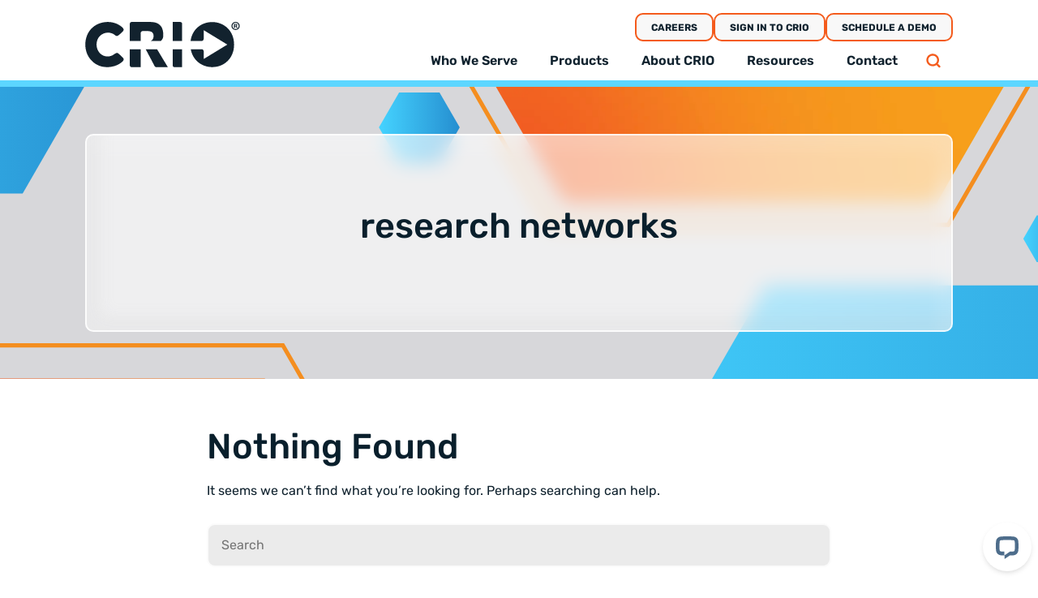

--- FILE ---
content_type: text/html; charset=UTF-8
request_url: https://clinicalresearch.io/blog/tag/research-networks/
body_size: 31999
content:
<!DOCTYPE html>
<html lang="en-US">
<head><meta charset="UTF-8"><script>if(navigator.userAgent.match(/MSIE|Internet Explorer/i)||navigator.userAgent.match(/Trident\/7\..*?rv:11/i)){var href=document.location.href;if(!href.match(/[?&]nowprocket/)){if(href.indexOf("?")==-1){if(href.indexOf("#")==-1){document.location.href=href+"?nowprocket=1"}else{document.location.href=href.replace("#","?nowprocket=1#")}}else{if(href.indexOf("#")==-1){document.location.href=href+"&nowprocket=1"}else{document.location.href=href.replace("#","&nowprocket=1#")}}}}</script><script>(()=>{class RocketLazyLoadScripts{constructor(){this.v="2.0.4",this.userEvents=["keydown","keyup","mousedown","mouseup","mousemove","mouseover","mouseout","touchmove","touchstart","touchend","touchcancel","wheel","click","dblclick","input"],this.attributeEvents=["onblur","onclick","oncontextmenu","ondblclick","onfocus","onmousedown","onmouseenter","onmouseleave","onmousemove","onmouseout","onmouseover","onmouseup","onmousewheel","onscroll","onsubmit"]}async t(){this.i(),this.o(),/iP(ad|hone)/.test(navigator.userAgent)&&this.h(),this.u(),this.l(this),this.m(),this.k(this),this.p(this),this._(),await Promise.all([this.R(),this.L()]),this.lastBreath=Date.now(),this.S(this),this.P(),this.D(),this.O(),this.M(),await this.C(this.delayedScripts.normal),await this.C(this.delayedScripts.defer),await this.C(this.delayedScripts.async),await this.T(),await this.F(),await this.j(),await this.A(),window.dispatchEvent(new Event("rocket-allScriptsLoaded")),this.everythingLoaded=!0,this.lastTouchEnd&&await new Promise(t=>setTimeout(t,500-Date.now()+this.lastTouchEnd)),this.I(),this.H(),this.U(),this.W()}i(){this.CSPIssue=sessionStorage.getItem("rocketCSPIssue"),document.addEventListener("securitypolicyviolation",t=>{this.CSPIssue||"script-src-elem"!==t.violatedDirective||"data"!==t.blockedURI||(this.CSPIssue=!0,sessionStorage.setItem("rocketCSPIssue",!0))},{isRocket:!0})}o(){window.addEventListener("pageshow",t=>{this.persisted=t.persisted,this.realWindowLoadedFired=!0},{isRocket:!0}),window.addEventListener("pagehide",()=>{this.onFirstUserAction=null},{isRocket:!0})}h(){let t;function e(e){t=e}window.addEventListener("touchstart",e,{isRocket:!0}),window.addEventListener("touchend",function i(o){o.changedTouches[0]&&t.changedTouches[0]&&Math.abs(o.changedTouches[0].pageX-t.changedTouches[0].pageX)<10&&Math.abs(o.changedTouches[0].pageY-t.changedTouches[0].pageY)<10&&o.timeStamp-t.timeStamp<200&&(window.removeEventListener("touchstart",e,{isRocket:!0}),window.removeEventListener("touchend",i,{isRocket:!0}),"INPUT"===o.target.tagName&&"text"===o.target.type||(o.target.dispatchEvent(new TouchEvent("touchend",{target:o.target,bubbles:!0})),o.target.dispatchEvent(new MouseEvent("mouseover",{target:o.target,bubbles:!0})),o.target.dispatchEvent(new PointerEvent("click",{target:o.target,bubbles:!0,cancelable:!0,detail:1,clientX:o.changedTouches[0].clientX,clientY:o.changedTouches[0].clientY})),event.preventDefault()))},{isRocket:!0})}q(t){this.userActionTriggered||("mousemove"!==t.type||this.firstMousemoveIgnored?"keyup"===t.type||"mouseover"===t.type||"mouseout"===t.type||(this.userActionTriggered=!0,this.onFirstUserAction&&this.onFirstUserAction()):this.firstMousemoveIgnored=!0),"click"===t.type&&t.preventDefault(),t.stopPropagation(),t.stopImmediatePropagation(),"touchstart"===this.lastEvent&&"touchend"===t.type&&(this.lastTouchEnd=Date.now()),"click"===t.type&&(this.lastTouchEnd=0),this.lastEvent=t.type,t.composedPath&&t.composedPath()[0].getRootNode()instanceof ShadowRoot&&(t.rocketTarget=t.composedPath()[0]),this.savedUserEvents.push(t)}u(){this.savedUserEvents=[],this.userEventHandler=this.q.bind(this),this.userEvents.forEach(t=>window.addEventListener(t,this.userEventHandler,{passive:!1,isRocket:!0})),document.addEventListener("visibilitychange",this.userEventHandler,{isRocket:!0})}U(){this.userEvents.forEach(t=>window.removeEventListener(t,this.userEventHandler,{passive:!1,isRocket:!0})),document.removeEventListener("visibilitychange",this.userEventHandler,{isRocket:!0}),this.savedUserEvents.forEach(t=>{(t.rocketTarget||t.target).dispatchEvent(new window[t.constructor.name](t.type,t))})}m(){const t="return false",e=Array.from(this.attributeEvents,t=>"data-rocket-"+t),i="["+this.attributeEvents.join("],[")+"]",o="[data-rocket-"+this.attributeEvents.join("],[data-rocket-")+"]",s=(e,i,o)=>{o&&o!==t&&(e.setAttribute("data-rocket-"+i,o),e["rocket"+i]=new Function("event",o),e.setAttribute(i,t))};new MutationObserver(t=>{for(const n of t)"attributes"===n.type&&(n.attributeName.startsWith("data-rocket-")||this.everythingLoaded?n.attributeName.startsWith("data-rocket-")&&this.everythingLoaded&&this.N(n.target,n.attributeName.substring(12)):s(n.target,n.attributeName,n.target.getAttribute(n.attributeName))),"childList"===n.type&&n.addedNodes.forEach(t=>{if(t.nodeType===Node.ELEMENT_NODE)if(this.everythingLoaded)for(const i of[t,...t.querySelectorAll(o)])for(const t of i.getAttributeNames())e.includes(t)&&this.N(i,t.substring(12));else for(const e of[t,...t.querySelectorAll(i)])for(const t of e.getAttributeNames())this.attributeEvents.includes(t)&&s(e,t,e.getAttribute(t))})}).observe(document,{subtree:!0,childList:!0,attributeFilter:[...this.attributeEvents,...e]})}I(){this.attributeEvents.forEach(t=>{document.querySelectorAll("[data-rocket-"+t+"]").forEach(e=>{this.N(e,t)})})}N(t,e){const i=t.getAttribute("data-rocket-"+e);i&&(t.setAttribute(e,i),t.removeAttribute("data-rocket-"+e))}k(t){Object.defineProperty(HTMLElement.prototype,"onclick",{get(){return this.rocketonclick||null},set(e){this.rocketonclick=e,this.setAttribute(t.everythingLoaded?"onclick":"data-rocket-onclick","this.rocketonclick(event)")}})}S(t){function e(e,i){let o=e[i];e[i]=null,Object.defineProperty(e,i,{get:()=>o,set(s){t.everythingLoaded?o=s:e["rocket"+i]=o=s}})}e(document,"onreadystatechange"),e(window,"onload"),e(window,"onpageshow");try{Object.defineProperty(document,"readyState",{get:()=>t.rocketReadyState,set(e){t.rocketReadyState=e},configurable:!0}),document.readyState="loading"}catch(t){console.log("WPRocket DJE readyState conflict, bypassing")}}l(t){this.originalAddEventListener=EventTarget.prototype.addEventListener,this.originalRemoveEventListener=EventTarget.prototype.removeEventListener,this.savedEventListeners=[],EventTarget.prototype.addEventListener=function(e,i,o){o&&o.isRocket||!t.B(e,this)&&!t.userEvents.includes(e)||t.B(e,this)&&!t.userActionTriggered||e.startsWith("rocket-")||t.everythingLoaded?t.originalAddEventListener.call(this,e,i,o):(t.savedEventListeners.push({target:this,remove:!1,type:e,func:i,options:o}),"mouseenter"!==e&&"mouseleave"!==e||t.originalAddEventListener.call(this,e,t.savedUserEvents.push,o))},EventTarget.prototype.removeEventListener=function(e,i,o){o&&o.isRocket||!t.B(e,this)&&!t.userEvents.includes(e)||t.B(e,this)&&!t.userActionTriggered||e.startsWith("rocket-")||t.everythingLoaded?t.originalRemoveEventListener.call(this,e,i,o):t.savedEventListeners.push({target:this,remove:!0,type:e,func:i,options:o})}}J(t,e){this.savedEventListeners=this.savedEventListeners.filter(i=>{let o=i.type,s=i.target||window;return e!==o||t!==s||(this.B(o,s)&&(i.type="rocket-"+o),this.$(i),!1)})}H(){EventTarget.prototype.addEventListener=this.originalAddEventListener,EventTarget.prototype.removeEventListener=this.originalRemoveEventListener,this.savedEventListeners.forEach(t=>this.$(t))}$(t){t.remove?this.originalRemoveEventListener.call(t.target,t.type,t.func,t.options):this.originalAddEventListener.call(t.target,t.type,t.func,t.options)}p(t){let e;function i(e){return t.everythingLoaded?e:e.split(" ").map(t=>"load"===t||t.startsWith("load.")?"rocket-jquery-load":t).join(" ")}function o(o){function s(e){const s=o.fn[e];o.fn[e]=o.fn.init.prototype[e]=function(){return this[0]===window&&t.userActionTriggered&&("string"==typeof arguments[0]||arguments[0]instanceof String?arguments[0]=i(arguments[0]):"object"==typeof arguments[0]&&Object.keys(arguments[0]).forEach(t=>{const e=arguments[0][t];delete arguments[0][t],arguments[0][i(t)]=e})),s.apply(this,arguments),this}}if(o&&o.fn&&!t.allJQueries.includes(o)){const e={DOMContentLoaded:[],"rocket-DOMContentLoaded":[]};for(const t in e)document.addEventListener(t,()=>{e[t].forEach(t=>t())},{isRocket:!0});o.fn.ready=o.fn.init.prototype.ready=function(i){function s(){parseInt(o.fn.jquery)>2?setTimeout(()=>i.bind(document)(o)):i.bind(document)(o)}return"function"==typeof i&&(t.realDomReadyFired?!t.userActionTriggered||t.fauxDomReadyFired?s():e["rocket-DOMContentLoaded"].push(s):e.DOMContentLoaded.push(s)),o([])},s("on"),s("one"),s("off"),t.allJQueries.push(o)}e=o}t.allJQueries=[],o(window.jQuery),Object.defineProperty(window,"jQuery",{get:()=>e,set(t){o(t)}})}P(){const t=new Map;document.write=document.writeln=function(e){const i=document.currentScript,o=document.createRange(),s=i.parentElement;let n=t.get(i);void 0===n&&(n=i.nextSibling,t.set(i,n));const c=document.createDocumentFragment();o.setStart(c,0),c.appendChild(o.createContextualFragment(e)),s.insertBefore(c,n)}}async R(){return new Promise(t=>{this.userActionTriggered?t():this.onFirstUserAction=t})}async L(){return new Promise(t=>{document.addEventListener("DOMContentLoaded",()=>{this.realDomReadyFired=!0,t()},{isRocket:!0})})}async j(){return this.realWindowLoadedFired?Promise.resolve():new Promise(t=>{window.addEventListener("load",t,{isRocket:!0})})}M(){this.pendingScripts=[];this.scriptsMutationObserver=new MutationObserver(t=>{for(const e of t)e.addedNodes.forEach(t=>{"SCRIPT"!==t.tagName||t.noModule||t.isWPRocket||this.pendingScripts.push({script:t,promise:new Promise(e=>{const i=()=>{const i=this.pendingScripts.findIndex(e=>e.script===t);i>=0&&this.pendingScripts.splice(i,1),e()};t.addEventListener("load",i,{isRocket:!0}),t.addEventListener("error",i,{isRocket:!0}),setTimeout(i,1e3)})})})}),this.scriptsMutationObserver.observe(document,{childList:!0,subtree:!0})}async F(){await this.X(),this.pendingScripts.length?(await this.pendingScripts[0].promise,await this.F()):this.scriptsMutationObserver.disconnect()}D(){this.delayedScripts={normal:[],async:[],defer:[]},document.querySelectorAll("script[type$=rocketlazyloadscript]").forEach(t=>{t.hasAttribute("data-rocket-src")?t.hasAttribute("async")&&!1!==t.async?this.delayedScripts.async.push(t):t.hasAttribute("defer")&&!1!==t.defer||"module"===t.getAttribute("data-rocket-type")?this.delayedScripts.defer.push(t):this.delayedScripts.normal.push(t):this.delayedScripts.normal.push(t)})}async _(){await this.L();let t=[];document.querySelectorAll("script[type$=rocketlazyloadscript][data-rocket-src]").forEach(e=>{let i=e.getAttribute("data-rocket-src");if(i&&!i.startsWith("data:")){i.startsWith("//")&&(i=location.protocol+i);try{const o=new URL(i).origin;o!==location.origin&&t.push({src:o,crossOrigin:e.crossOrigin||"module"===e.getAttribute("data-rocket-type")})}catch(t){}}}),t=[...new Map(t.map(t=>[JSON.stringify(t),t])).values()],this.Y(t,"preconnect")}async G(t){if(await this.K(),!0!==t.noModule||!("noModule"in HTMLScriptElement.prototype))return new Promise(e=>{let i;function o(){(i||t).setAttribute("data-rocket-status","executed"),e()}try{if(navigator.userAgent.includes("Firefox/")||""===navigator.vendor||this.CSPIssue)i=document.createElement("script"),[...t.attributes].forEach(t=>{let e=t.nodeName;"type"!==e&&("data-rocket-type"===e&&(e="type"),"data-rocket-src"===e&&(e="src"),i.setAttribute(e,t.nodeValue))}),t.text&&(i.text=t.text),t.nonce&&(i.nonce=t.nonce),i.hasAttribute("src")?(i.addEventListener("load",o,{isRocket:!0}),i.addEventListener("error",()=>{i.setAttribute("data-rocket-status","failed-network"),e()},{isRocket:!0}),setTimeout(()=>{i.isConnected||e()},1)):(i.text=t.text,o()),i.isWPRocket=!0,t.parentNode.replaceChild(i,t);else{const i=t.getAttribute("data-rocket-type"),s=t.getAttribute("data-rocket-src");i?(t.type=i,t.removeAttribute("data-rocket-type")):t.removeAttribute("type"),t.addEventListener("load",o,{isRocket:!0}),t.addEventListener("error",i=>{this.CSPIssue&&i.target.src.startsWith("data:")?(console.log("WPRocket: CSP fallback activated"),t.removeAttribute("src"),this.G(t).then(e)):(t.setAttribute("data-rocket-status","failed-network"),e())},{isRocket:!0}),s?(t.fetchPriority="high",t.removeAttribute("data-rocket-src"),t.src=s):t.src="data:text/javascript;base64,"+window.btoa(unescape(encodeURIComponent(t.text)))}}catch(i){t.setAttribute("data-rocket-status","failed-transform"),e()}});t.setAttribute("data-rocket-status","skipped")}async C(t){const e=t.shift();return e?(e.isConnected&&await this.G(e),this.C(t)):Promise.resolve()}O(){this.Y([...this.delayedScripts.normal,...this.delayedScripts.defer,...this.delayedScripts.async],"preload")}Y(t,e){this.trash=this.trash||[];let i=!0;var o=document.createDocumentFragment();t.forEach(t=>{const s=t.getAttribute&&t.getAttribute("data-rocket-src")||t.src;if(s&&!s.startsWith("data:")){const n=document.createElement("link");n.href=s,n.rel=e,"preconnect"!==e&&(n.as="script",n.fetchPriority=i?"high":"low"),t.getAttribute&&"module"===t.getAttribute("data-rocket-type")&&(n.crossOrigin=!0),t.crossOrigin&&(n.crossOrigin=t.crossOrigin),t.integrity&&(n.integrity=t.integrity),t.nonce&&(n.nonce=t.nonce),o.appendChild(n),this.trash.push(n),i=!1}}),document.head.appendChild(o)}W(){this.trash.forEach(t=>t.remove())}async T(){try{document.readyState="interactive"}catch(t){}this.fauxDomReadyFired=!0;try{await this.K(),this.J(document,"readystatechange"),document.dispatchEvent(new Event("rocket-readystatechange")),await this.K(),document.rocketonreadystatechange&&document.rocketonreadystatechange(),await this.K(),this.J(document,"DOMContentLoaded"),document.dispatchEvent(new Event("rocket-DOMContentLoaded")),await this.K(),this.J(window,"DOMContentLoaded"),window.dispatchEvent(new Event("rocket-DOMContentLoaded"))}catch(t){console.error(t)}}async A(){try{document.readyState="complete"}catch(t){}try{await this.K(),this.J(document,"readystatechange"),document.dispatchEvent(new Event("rocket-readystatechange")),await this.K(),document.rocketonreadystatechange&&document.rocketonreadystatechange(),await this.K(),this.J(window,"load"),window.dispatchEvent(new Event("rocket-load")),await this.K(),window.rocketonload&&window.rocketonload(),await this.K(),this.allJQueries.forEach(t=>t(window).trigger("rocket-jquery-load")),await this.K(),this.J(window,"pageshow");const t=new Event("rocket-pageshow");t.persisted=this.persisted,window.dispatchEvent(t),await this.K(),window.rocketonpageshow&&window.rocketonpageshow({persisted:this.persisted})}catch(t){console.error(t)}}async K(){Date.now()-this.lastBreath>45&&(await this.X(),this.lastBreath=Date.now())}async X(){return document.hidden?new Promise(t=>setTimeout(t)):new Promise(t=>requestAnimationFrame(t))}B(t,e){return e===document&&"readystatechange"===t||(e===document&&"DOMContentLoaded"===t||(e===window&&"DOMContentLoaded"===t||(e===window&&"load"===t||e===window&&"pageshow"===t)))}static run(){(new RocketLazyLoadScripts).t()}}RocketLazyLoadScripts.run()})();</script>


<meta name="viewport" content="width=device-width, initial-scale=1.0">


<link rel="preconnect" href="https://fonts.gstatic.com" crossorigin>

    <!-- Google Tag Manager -->
<script type="rocketlazyloadscript">(function(w,d,s,l,i){w[l]=w[l]||[];w[l].push({'gtm.start':
new Date().getTime(),event:'gtm.js'});var f=d.getElementsByTagName(s)[0],
j=d.createElement(s),dl=l!='dataLayer'?'&l='+l:'';j.async=true;j.src=
'https://www.googletagmanager.com/gtm.js?id='+i+dl;f.parentNode.insertBefore(j,f);
})(window,document,'script','dataLayer','GTM-TLRWW9BG');</script>
<!-- End Google Tag Manager -->


<script type="rocketlazyloadscript"> window['_fs_host'] = 'fullstory.com'; window['_fs_script'] = 'edge.fullstory.com/s/fs.js'; window['_fs_org'] = 'o-23BACM-na1'; window['_fs_namespace'] = 'FS'; !function(m,n,e,t,l,o,g,y){var s,f,a=function(h){ return!(h in m)||(m.console&&m.console.log&&m.console.log('FullStory namespace conflict. Please set window["_fs_namespace"].'),!1)}(e) ;function p(b){var h,d=[];function j(){h&&(d.forEach((function(b){var d;try{d=b[h[0]]&&b[h[0]](h[1])}catch(h){return void(b[3]&&b[3](h))} d&&d.then?d.then(b[2],b[3]):b[2]&&b[2](d)})),d.length=0)}function r(b){return function(d){h||(h=[b,d],j())}}return b(r(0),r(1)),{ then:function(b,h){return p((function(r,i){d.push([b,h,r,i]),j()}))}}}a&&(g=m[e]=function(){var b=function(b,d,j,r){function i(i,c){ h(b,d,j,i,c,r)}r=r||2;var c,u=/Async$/;return u.test(b)?(b=b.replace(u,""),"function"==typeof Promise?new Promise(i):p(i)):h(b,d,j,c,c,r)} ;function h(h,d,j,r,i,c){return b._api?b._api(h,d,j,r,i,c):(b.q&&b.q.push([h,d,j,r,i,c]),null)}return b.q=[],b}(),y=function(b){function h(h){ "function"==typeof h[4]&&h[4](new Error(b))}var d=g.q;if(d){for(var j=0;j<d.length;j++)h(d[j]);d.length=0,d.push=h}},function(){ (o=n.createElement(t)).async=!0,o.crossOrigin="anonymous",o.src="https://"+l,o.onerror=function(){y("Error loading "+l)} ;var b=n.getElementsByTagName(t)[0];b&&b.parentNode?b.parentNode.insertBefore(o,b):n.head.appendChild(o)}(),function(){function b(){} function h(b,h,d){g(b,h,d,1)}function d(b,d,j){h("setProperties",{type:b,properties:d},j)}function j(b,h){d("user",b,h)}function r(b,h,d){j({ uid:b},d),h&&j(h,d)}g.identify=r,g.setUserVars=j,g.identifyAccount=b,g.clearUserCookie=b,g.setVars=d,g.event=function(b,d,j){h("trackEvent",{ name:b,properties:d},j)},g.anonymize=function(){r(!1)},g.shutdown=function(){h("shutdown")},g.restart=function(){h("restart")}, g.log=function(b,d){h("log",{level:b,msg:d})},g.consent=function(b){h("setIdentity",{consent:!arguments.length||b})}}(),s="fetch", f="XMLHttpRequest",g._w={},g._w[f]=m[f],g._w[s]=m[s],m[s]&&(m[s]=function(){return g._w[s].apply(this,arguments)}),g._v="2.0.0") }(window,document,window._fs_namespace,"script",window._fs_script); </script>
<meta name='robots' content='noindex, follow' />

	<!-- This site is optimized with the Yoast SEO plugin v26.8 - https://yoast.com/product/yoast-seo-wordpress/ -->
	<title>research networks Archives | CRIO</title>
<link data-rocket-prefetch href="https://js.hs-banner.com" rel="dns-prefetch">
<link data-rocket-prefetch href="https://js.hs-analytics.net" rel="dns-prefetch">
<link data-rocket-prefetch href="https://js.hscollectedforms.net" rel="dns-prefetch">
<link data-rocket-prefetch href="https://js.hsadspixel.net" rel="dns-prefetch">
<link data-rocket-prefetch href="https://edge.fullstory.com" rel="dns-prefetch">
<link data-rocket-prefetch href="https://www.googletagmanager.com" rel="dns-prefetch">
<link data-rocket-prefetch href="https://cdn.livechatinc.com" rel="dns-prefetch">
<link data-rocket-prefetch href="https://js.hs-scripts.com" rel="dns-prefetch">
<style id="wpr-usedcss">img:is([sizes=auto i],[sizes^="auto," i]){contain-intrinsic-size:3000px 1500px}:root{--wp-block-synced-color:#7a00df;--wp-block-synced-color--rgb:122,0,223;--wp-bound-block-color:var(--wp-block-synced-color);--wp-editor-canvas-background:#ddd;--wp-admin-theme-color:#007cba;--wp-admin-theme-color--rgb:0,124,186;--wp-admin-theme-color-darker-10:#006ba1;--wp-admin-theme-color-darker-10--rgb:0,107,160.5;--wp-admin-theme-color-darker-20:#005a87;--wp-admin-theme-color-darker-20--rgb:0,90,135;--wp-admin-border-width-focus:2px}@media (min-resolution:192dpi){:root{--wp-admin-border-width-focus:1.5px}}:root{--wp--preset--font-size--normal:16px;--wp--preset--font-size--huge:42px}.screen-reader-text{border:0;clip-path:inset(50%);height:1px;margin:-1px;overflow:hidden;padding:0;position:absolute;width:1px;word-wrap:normal!important}.screen-reader-text:focus{background-color:#ddd;clip-path:none;color:#444;display:block;font-size:1em;height:auto;left:5px;line-height:normal;padding:15px 23px 14px;text-decoration:none;top:5px;width:auto;z-index:100000}html :where(.has-border-color){border-style:solid}html :where([style*=border-top-color]){border-top-style:solid}html :where([style*=border-right-color]){border-right-style:solid}html :where([style*=border-bottom-color]){border-bottom-style:solid}html :where([style*=border-left-color]){border-left-style:solid}html :where([style*=border-width]){border-style:solid}html :where([style*=border-top-width]){border-top-style:solid}html :where([style*=border-right-width]){border-right-style:solid}html :where([style*=border-bottom-width]){border-bottom-style:solid}html :where([style*=border-left-width]){border-left-style:solid}html :where(img[class*=wp-image-]){height:auto;max-width:100%}:where(figure){margin:0 0 1em}html :where(.is-position-sticky){--wp-admin--admin-bar--position-offset:var(--wp-admin--admin-bar--height,0px)}@media screen and (max-width:600px){html :where(.is-position-sticky){--wp-admin--admin-bar--position-offset:0px}}:root{--wp--preset--aspect-ratio--square:1;--wp--preset--aspect-ratio--4-3:4/3;--wp--preset--aspect-ratio--3-4:3/4;--wp--preset--aspect-ratio--3-2:3/2;--wp--preset--aspect-ratio--2-3:2/3;--wp--preset--aspect-ratio--16-9:16/9;--wp--preset--aspect-ratio--9-16:9/16;--wp--preset--color--black:#10222E;--wp--preset--color--cyan-bluish-gray:#abb8c3;--wp--preset--color--white:#fff;--wp--preset--color--pale-pink:#f78da7;--wp--preset--color--vivid-red:#cf2e2e;--wp--preset--color--luminous-vivid-orange:#ff6900;--wp--preset--color--luminous-vivid-amber:#fcb900;--wp--preset--color--light-green-cyan:#7bdcb5;--wp--preset--color--vivid-green-cyan:#00d084;--wp--preset--color--pale-cyan-blue:#8ed1fc;--wp--preset--color--vivid-cyan-blue:#0693e3;--wp--preset--color--vivid-purple:#9b51e0;--wp--preset--color--light-blue:#5CD6FF;--wp--preset--color--blue:#26A2F0;--wp--preset--color--orange:#F48D1C;--wp--preset--color--dark-orange:#F45B1C;--wp--preset--color--light-gray:#EBEBEB;--wp--preset--color--dark-blue:#091F2C;--wp--preset--gradient--vivid-cyan-blue-to-vivid-purple:linear-gradient(135deg,rgb(6, 147, 227) 0%,rgb(155, 81, 224) 100%);--wp--preset--gradient--light-green-cyan-to-vivid-green-cyan:linear-gradient(135deg,rgb(122, 220, 180) 0%,rgb(0, 208, 130) 100%);--wp--preset--gradient--luminous-vivid-amber-to-luminous-vivid-orange:linear-gradient(135deg,rgb(252, 185, 0) 0%,rgb(255, 105, 0) 100%);--wp--preset--gradient--luminous-vivid-orange-to-vivid-red:linear-gradient(135deg,rgb(255, 105, 0) 0%,rgb(207, 46, 46) 100%);--wp--preset--gradient--very-light-gray-to-cyan-bluish-gray:linear-gradient(135deg,rgb(238, 238, 238) 0%,rgb(169, 184, 195) 100%);--wp--preset--gradient--cool-to-warm-spectrum:linear-gradient(135deg,rgb(74, 234, 220) 0%,rgb(151, 120, 209) 20%,rgb(207, 42, 186) 40%,rgb(238, 44, 130) 60%,rgb(251, 105, 98) 80%,rgb(254, 248, 76) 100%);--wp--preset--gradient--blush-light-purple:linear-gradient(135deg,rgb(255, 206, 236) 0%,rgb(152, 150, 240) 100%);--wp--preset--gradient--blush-bordeaux:linear-gradient(135deg,rgb(254, 205, 165) 0%,rgb(254, 45, 45) 50%,rgb(107, 0, 62) 100%);--wp--preset--gradient--luminous-dusk:linear-gradient(135deg,rgb(255, 203, 112) 0%,rgb(199, 81, 192) 50%,rgb(65, 88, 208) 100%);--wp--preset--gradient--pale-ocean:linear-gradient(135deg,rgb(255, 245, 203) 0%,rgb(182, 227, 212) 50%,rgb(51, 167, 181) 100%);--wp--preset--gradient--electric-grass:linear-gradient(135deg,rgb(202, 248, 128) 0%,rgb(113, 206, 126) 100%);--wp--preset--gradient--midnight:linear-gradient(135deg,rgb(2, 3, 129) 0%,rgb(40, 116, 252) 100%);--wp--preset--font-size--small:13px;--wp--preset--font-size--medium:20px;--wp--preset--font-size--large:36px;--wp--preset--font-size--x-large:42px;--wp--preset--font-size--body:1rem;--wp--preset--font-size--body-large:1.25rem;--wp--preset--font-size--heading-3:1.5rem;--wp--preset--font-size--heading-2:clamp(2.25rem, 1.848rem + 1.071vw, 2.813rem);--wp--preset--font-family--rubik:'Rubik',sans-serif;--wp--preset--spacing--20:20px;--wp--preset--spacing--30:0.67rem;--wp--preset--spacing--40:1rem;--wp--preset--spacing--50:1.5rem;--wp--preset--spacing--60:2.25rem;--wp--preset--spacing--70:3.38rem;--wp--preset--spacing--80:5.06rem;--wp--preset--spacing--64:clamp(2rem, 0.571rem + 3.81vw, 4rem);--wp--preset--spacing--32:2rem;--wp--preset--spacing--0:0;--wp--preset--shadow--natural:6px 6px 9px rgba(0, 0, 0, .2);--wp--preset--shadow--deep:12px 12px 50px rgba(0, 0, 0, .4);--wp--preset--shadow--sharp:6px 6px 0px rgba(0, 0, 0, .2);--wp--preset--shadow--outlined:6px 6px 0px -3px rgb(255, 255, 255),6px 6px rgb(0, 0, 0);--wp--preset--shadow--crisp:6px 6px 0px rgb(0, 0, 0)}:root{--wp--style--global--content-size:770px;--wp--style--global--wide-size:1070px}:where(body){margin:0}:where(.wp-site-blocks)>*{margin-block-start:2rem;margin-block-end:0}:where(.wp-site-blocks)>:first-child{margin-block-start:0}:where(.wp-site-blocks)>:last-child{margin-block-end:0}:root{--wp--style--block-gap:2rem}:root :where(.is-layout-flow)>:first-child{margin-block-start:0}:root :where(.is-layout-flow)>:last-child{margin-block-end:0}:root :where(.is-layout-flow)>*{margin-block-start:2rem;margin-block-end:0}:root :where(.is-layout-constrained)>:first-child{margin-block-start:0}:root :where(.is-layout-constrained)>:last-child{margin-block-end:0}:root :where(.is-layout-constrained)>*{margin-block-start:2rem;margin-block-end:0}:root :where(.is-layout-flex){gap:2rem}:root :where(.is-layout-grid){gap:2rem}body{padding-top:0;padding-right:0;padding-bottom:0;padding-left:0}a:where(:not(.wp-element-button)){text-decoration:underline}:root :where(.wp-element-button,.wp-block-button__link){background-color:#32373c;border-width:0;color:#fff;font-family:inherit;font-size:inherit;font-style:inherit;font-weight:inherit;letter-spacing:inherit;line-height:inherit;padding-top:calc(.667em + 2px);padding-right:calc(1.333em + 2px);padding-bottom:calc(.667em + 2px);padding-left:calc(1.333em + 2px);text-decoration:none;text-transform:inherit}.country-selector{z-index:9999;text-align:left;position:relative;display:inline-block;width:auto}.country-selector a{padding:0 10px;outline:0;text-decoration:none;float:none!important;white-space:nowrap;font-weight:400;cursor:pointer;color:#000;-webkit-touch-callout:none;-webkit-user-select:none;-moz-user-select:none;-ms-user-select:none;user-select:none}.country-selector a:focus{outline:0}.country-selector ul{padding:0;z-index:1010;list-style:none;margin:0}.country-selector li{margin:0;padding:0}.country-selector.weglot-custom-switcher-ajax{display:none}.country-selector.weglot-dropdown{background-color:#fff}.country-selector.weglot-dropdown a,.country-selector.weglot-dropdown span{display:block;height:37px;line-height:36px;font-size:13px;padding:0 10px;width:100%;-webkit-box-sizing:border-box;box-sizing:border-box;font-weight:400}.country-selector.weglot-dropdown a:hover,.country-selector.weglot-dropdown span:hover{cursor:pointer}.country-selector.weglot-dropdown .wgcurrent{border:1px solid #e0e0e0;list-style:none;display:block;margin:0}.country-selector.weglot-dropdown .wgcurrent a,.country-selector.weglot-dropdown .wgcurrent span{padding-right:60px}.country-selector.weglot-dropdown .wgcurrent:after{display:inline-block;position:absolute;top:17px;right:8px;width:13px;height:7px;-ms-interpolation-mode:nearest-neighbor;image-rendering:-webkit-optimize-contrast;image-rendering:-o-pixelated;image-rendering:pixelated;background:var(--wpr-bg-3e87fb17-abfd-4968-8f70-26160d5347bb) no-repeat;content:"";-webkit-transition:.2s;-o-transition:.2s;transition:all .2s;-webkit-transform:rotate(-90deg);-ms-transform:rotate(-90deg);transform:rotate(-90deg)}.country-selector.weglot-dropdown ul{position:absolute;min-width:100%;border:1px solid #ebeef0;background:#fff;left:0;top:initial;-webkit-box-sizing:border-box;box-sizing:border-box;display:none;padding:0}.country-selector.weglot-dropdown input:checked~ul{display:block}.country-selector.weglot-dropdown input:checked~.wgcurrent:after{-webkit-transform:rotate(0);-ms-transform:rotate(0);transform:rotate(0)}.country-selector.weglot-dropdown li{width:100%}.country-selector.weglot-dropdown.weglot-invert ul{bottom:38px}.country-selector.weglot-dropdown.weglot-invert input:checked~.wgcurrent:after{-webkit-transform:rotate(-180deg);-ms-transform:rotate(-180deg);transform:rotate(-180deg)}.country-selector.weglot-default{position:fixed;bottom:0;right:40px}.country-selector input{display:none!important}@font-face{font-family:Rubik;font-style:italic;font-weight:300 900;font-display:swap;src:url(https://clinicalresearch.io/wp-content/cache/fonts/1/google-fonts/fonts/s/rubik/v31/iJWEBXyIfDnIV7nEnX661A.woff2) format('woff2');unicode-range:U+0000-00FF,U+0131,U+0152-0153,U+02BB-02BC,U+02C6,U+02DA,U+02DC,U+0304,U+0308,U+0329,U+2000-206F,U+20AC,U+2122,U+2191,U+2193,U+2212,U+2215,U+FEFF,U+FFFD}@font-face{font-family:Rubik;font-style:normal;font-weight:300 900;font-display:swap;src:url(https://clinicalresearch.io/wp-content/cache/fonts/1/google-fonts/fonts/s/rubik/v31/iJWKBXyIfDnIV7nBrXw.woff2) format('woff2');unicode-range:U+0000-00FF,U+0131,U+0152-0153,U+02BB-02BC,U+02C6,U+02DA,U+02DC,U+0304,U+0308,U+0329,U+2000-206F,U+20AC,U+2122,U+2191,U+2193,U+2212,U+2215,U+FEFF,U+FFFD}:root{--sc-color-primary:#5CD6FF;--sc-color-secondary:#F45B1C;--sc-color-dark:#091F2C;--sc-color-text:#10222E}html{box-sizing:border-box;font-family:sans-serif;-webkit-text-size-adjust:100%;-ms-text-size-adjust:100%;scroll-behavior:smooth}*,:after,:before{box-sizing:inherit}body,button,html,input,select,textarea{font-size:16px}body{margin:0;width:100%}div,form,h1,li,p,th,ul{margin:0;padding:0}footer,header,main,nav,section{display:block}progress{display:inline-block;vertical-align:baseline}[hidden],template{display:none}a{background-color:rgba(0,0,0,0)}a:active,a:focus,a:hover,button:active,button:focus,div:focus{outline:0}svg:not(:root){overflow:hidden}hr{background:#f8f8f8;border:0;box-sizing:content-box;height:1px;margin:0 0 1.71rem}button,input,select,textarea{color:inherit;font:inherit;margin:0}button{overflow:visible}button,select{text-transform:none}button,input[type=reset]{-webkit-appearance:button;cursor:pointer}button::-moz-focus-inner,input::-moz-focus-inner{border:0;padding:0}input{line-height:normal}input[type=number]::-webkit-inner-spin-button,input[type=number]::-webkit-outer-spin-button{height:auto}input[type=search]{-webkit-appearance:textfield;box-sizing:content-box}input[type=search]::-webkit-search-cancel-button,input[type=search]::-webkit-search-decoration{-webkit-appearance:none}textarea{overflow:auto}th{padding:0}iframe,object,svg{max-width:100%}img{border:0;height:auto;max-width:100%}em,i{font-style:italic}p{margin:0 0 1.71rem}ul{list-style:disc}ul{margin:0 0 1.71em 1.4em}li>ul{margin:0 0 0 1.5em}a:active,a:focus,a:hover,div:focus{outline:0}.entry-content:after,.entry-content:before,.site-content:after,.site-content:before,.site-footer:after,.site-footer:before,.site-header:after,.site-header:before{content:"";display:table}.entry-content:after,.site-content:after,.site-footer:after,.site-header:after{clear:both}a,button{outline-offset:2px}a:focus-visible,button:focus-visible{outline:currentColor solid 2px}.screen-reader-text{clip:rect(1px,1px,1px,1px);position:absolute!important;height:1px;width:1px;overflow:hidden}.screen-reader-text:focus{background-color:#f1f1f1;border-radius:3px;box-shadow:0 0 2px 2px rgba(0,0,0,.6);clip:auto!important;color:#21759b;display:block;font-size:.875rem;font-weight:700;height:auto;left:5px;line-height:normal;padding:15px 23px 14px;text-decoration:none;top:5px;width:auto;z-index:100000}.right{text-align:right}.center{text-align:center}.lightbox,.lightbox-contain{bottom:0;height:100%;left:0;margin:auto;right:0;transition:all .4s ease;top:0;width:100%}.lightbox{color:var(--sc-color-dark);display:block!important;opacity:0;overflow-x:hidden;overflow-y:scroll;position:fixed;transform:translate(0,-100vh);width:100%;visibility:hidden;z-index:151}.lightbox-contain,.lightbox-content{align-items:center;display:flex;justify-content:center;position:absolute}.lightbox-contain{background:#fff}.lightbox-content{bottom:0;flex-direction:column;left:0;margin:auto;right:0;top:0;z-index:10}.lightbox.active{opacity:1!important;transform:translate(0);visibility:visible!important}.lightbox-contain.sub-open{transform:translateX(0)}body,button,input,select,textarea{color:var(--sc-color-text);line-height:1.625em}body{font-family:Rubik,sans-serif;font-optical-sizing:auto;font-weight:400}h1{clear:both;color:var(--sc-color-dark);font-family:Rubik,sans-serif;font-weight:700;margin:0 0 1rem}h1 strong{font-weight:700}h1{font-size:clamp(2.25rem,1.848rem + 1.071vw,2.813rem);line-height:1.2em}h1{font-weight:500}h1 strong{font-weight:500}.entry-content ul li::marker{color:var(--sc-color-primary)}.entry-content ul li li::marker{content:"‑ ";color:var(--sc-color-text)}a{color:var(--sc-color-text);text-decoration:underline 1px solid var(--sc-color-primary);text-underline-offset:2px;transition:all .4s ease}a:active,a:focus,a:hover{color:var(--sc-color-primary);text-decoration:underline}button.close,button.plain{background:0 0;border:0;border-radius:0;margin:0;transition:all .4s ease}.btn,.nav-btn>a,ul#login-nav a{background:0 0;background-size:210% 100%;border:2px solid var(--sc-color-secondary);border-radius:10px;color:var(--sc-color-text);display:inline-block;font-family:Rubik,sans-serif;font-size:.938rem;font-weight:700;line-height:1em;padding:.9em 1.5em .812em;position:relative;text-align:center;text-decoration:none;text-transform:uppercase;transition:all .4s ease;z-index:1}.entry-content .btn,.entry-content .nav-btn>a,.entry-content ul#login-nav a{text-transform:none}.btn:focus,.btn:hover,.nav-btn>a:focus,.nav-btn>a:hover,ul#login-nav a:focus,ul#login-nav a:hover{background-position:-95% 0;color:#fff;text-decoration:none}.btn:focus:after,.btn:hover:after,.nav-btn>a:focus:after,.nav-btn>a:hover:after,ul#login-nav a:focus:after,ul#login-nav a:hover:after{border-color:#fff}.btn:not(.has-background),.nav-btn>a:not(.has-background),ul#login-nav a:not(.has-background){background-image:linear-gradient(to left,var(--sc-color-secondary) 50%,#f8f8f8 50%)}button.sc-search{color:var(--sc-color-secondary);display:flex;font-size:1.2em;padding:0}button.sc-search:focus,button.sc-search:hover{color:var(--sc-color-primary)}button:active,button:focus{outline:0}button svg{fill:currentColor}.entry-content ul{list-style-position:inside}.blocks-content{margin:0 auto;max-width:770px;width:100%}.blocks-content>:first-child{padding-top:clamp(2rem,.571rem + 3.81vw,4rem)}@media(max-width:880px){.blocks-content{padding-left:20px;padding-right:20px}}.blocks-content>p:last-child,.blocks-content>ul:last-child{margin-bottom:clamp(2rem,.571rem + 3.81vw,4rem)}.blocks-content>:last-child{margin-bottom:0;padding-bottom:clamp(2rem,.571rem + 3.81vw,4rem)}#content{background:var(--sc-color-primary);min-height:600px;padding-top:107px}#content-contain{background:#fff}header#masthead{background:#fff;left:0;padding:0 clamp(1.25rem,-.933rem + 5.82vw,4rem);position:fixed;right:0;top:0;transition:all .6s ease,width 0s;z-index:99}.masthead-content{align-items:flex-end;display:flex;justify-content:space-between;margin:0 auto;max-width:1070px;padding:1rem 0 0;position:relative;width:100%}.head-part{position:relative;display:inline-block;padding:0 0 1rem;z-index:20}.site-home-link:focus-visible{outline:2px solid var(--sc-color-primary);outline-offset:2px}.site-home-link img,.site-home-link svg{display:block}body:not(.mobile-menu-active) header#masthead.hidden{transform:translateY(-100%);visibility:hidden}.site-navs{align-items:flex-end;display:flex;flex-direction:column;gap:.5rem;justify-content:space-between}@media(max-width:1023px){button.sc-search{color:#5cd6ff}.site-navs{gap:1.2rem}}.main-navigation,.menu-main-menu-container{align-items:stretch;display:flex;justify-content:flex-end}.site-header ul{list-style:none;margin:0;padding:0;text-align:right}.site-header ul.menu{align-items:stretch;display:flex;gap:1rem;text-align:left}.site-header ul.menu li{background-color:rgba(0,0,0,0);cursor:pointer;display:inline-block;line-height:1em;padding:0 14px;position:relative}.site-header ul.menu li.nav-btn a{border-radius:10px}.site-header ul.menu li:not(.nav-btn)>a{border-radius:10px 10px 0 0;color:var(--sc-color-text);display:inline-block;font-weight:600;text-decoration:none;transition:all .4s ease}.site-header ul.menu li:not(.nav-btn)>a:focus,.site-header ul.menu li:not(.nav-btn)>a:hover{background:#091f2c;color:var(--sc-color-primary)}.site-header ul.menu>li{align-items:stretch;display:flex;padding:0}.site-header ul.menu>li.search-btn-cont{padding:0 14px}.site-header ul.menu>li>a{align-items:center;color:var(--sc-color-text);display:inline-flex;padding:16px 20px}.site-header ul.menu>li.nav-btn>a{font-size:.75rem;padding:.812em 1.5em}.site-header ul.menu>li.nav-btn>a:focus,.site-header ul.menu>li.nav-btn>a:hover{color:#fff}.site-header ul.menu>li.menu-item-has-children:focus-within>a,.site-header ul.menu>li.menu-item-has-children:focus>a,.site-header ul.menu>li.menu-item-has-children:hover>a{background:#091f2c;color:var(--sc-color-primary)}.site-header ul.menu>li.menu-item-has-children:focus-within>a,.site-header ul.menu>li.menu-item-has-children:hover>a{background:#091f2c;color:var(--sc-color-primary)}.site-header ul.menu>li.menu-item-has-children ul{padding:.5em 1.5em;position:absolute;opacity:0;text-align:left;transition:all .4s ease;visibility:hidden}.site-header ul.menu>li.menu-item-has-children>ul{background:#091f2c;border-radius:0 0 10px 10px;box-shadow:0 1px 1px rgba(0,0,0,.2);left:0;top:100%;width:286px;z-index:99}.site-header ul.menu>li.menu-item-has-children>ul li{display:block;padding:0}.site-header ul.menu>li.menu-item-has-children>ul li:last-child>a{border-bottom:0}.site-header ul.menu>li.menu-item-has-children>ul a{border-bottom:2px solid var(--sc-color-primary);color:#fff;display:block;font-size:1rem;line-height:16px;text-transform:none;padding:1em 0;position:relative}.site-header ul.menu>li.menu-item-has-children>ul a:focus,.site-header ul.menu>li.menu-item-has-children>ul a:hover{color:var(--sc-color-primary)}.site-header ul.menu>li.menu-item-has-children>ul a:focus:before,.site-header ul.menu>li.menu-item-has-children>ul a:hover:before{opacity:1}.site-header ul.menu>li.menu-item-has-children>ul li.menu-item-has-children{position:relative}.site-header ul.menu>li.menu-item-has-children>ul li.menu-item-has-children>a{align-items:center;display:flex;justify-content:space-between}.site-header ul.menu>li.menu-item-has-children>ul li.menu-item-has-children>a:after{color:#fff;content:"";display:inline-block;transition:all .3s ease;border-bottom:2px solid currentColor;border-right:2px solid currentColor;height:.5rem;transform:rotate(-45deg);width:.5rem}.site-header ul.menu>li.menu-item-has-children>ul li.menu-item-has-children>a:focus:after,.site-header ul.menu>li.menu-item-has-children>ul li.menu-item-has-children>a:hover:after{color:var(--sc-color-primary)}.site-header ul.menu>li.menu-item-has-children>ul li.menu-item-has-children:focus-within>a:focus:after,.site-header ul.menu>li.menu-item-has-children>ul li.menu-item-has-children:focus-within>a:hover:after,.site-header ul.menu>li.menu-item-has-children>ul li.menu-item-has-children:hover>a:focus:after,.site-header ul.menu>li.menu-item-has-children>ul li.menu-item-has-children:hover>a:hover:after{color:var(--sc-color-primary)}.site-header ul.menu>li.menu-item-has-children>ul li.menu-item-has-children>ul{border-radius:0 10px 10px 10px;left:100%;left:calc(100% - 1px);opacity:0;overflow:hidden;padding:0 0 0 1.5em;position:absolute;text-align:left;top:0;transform:translate(-4px,-4px);transition:all .4s ease;visibility:hidden;width:240px;z-index:99}.site-header ul.menu>li.menu-item-has-children>ul li.menu-item-has-children>ul li{background:#091f2c;padding:0 1.5em}.site-header ul.menu>li.menu-item-has-children>ul li.menu-item-has-children>ul li:first-child{border-radius:0 10px 0 0;padding-top:.5em}.site-header ul.menu>li.menu-item-has-children>ul li.menu-item-has-children>ul li:last-child{border-radius:0 0 10px 10px;padding-bottom:.5em}.site-header ul.menu>li.menu-item-has-children>ul li.menu-item-has-children.active>ul,.site-header ul.menu>li.menu-item-has-children>ul li.menu-item-has-children.focus>ul,.site-header ul.menu>li.menu-item-has-children>ul li.menu-item-has-children:hover>ul{opacity:1;transform:translate(0);visibility:visible}.site-header ul.menu>li.menu-item-has-children.active>ul,.site-header ul.menu>li.menu-item-has-children.focus>ul,.site-header ul.menu>li.menu-item-has-children:hover>ul{opacity:1;transform:translate(0);visibility:visible}.site-header ul.menu>li.menu-item-has-children.active>a:after,.site-header ul.menu>li.menu-item-has-children.focus>a:after,.site-header ul.menu>li.menu-item-has-children:hover>a:after{transform:rotate(180deg) scale(.75)}.site-header ul.menu>li:last-of-type{padding-right:0}#top-menu{gap:1rem}.menu-login-nav-container{width:100%}ul#login-nav{list-style:none;margin:0;padding:0}ul#login-nav a{align-items:center;background-image:linear-gradient(to left,#5cd6ff 50%,#091f2c 50%)!important;border:2px solid var(--sc-color-primary);border-radius:10px;color:#fff;display:flex;font-size:1.25rem;font-weight:600;justify-content:space-between;padding:1rem;width:100%}ul#login-nav a:focus,ul#login-nav a:hover{color:#091f2c!important}ul#login-nav a:after{background:var(--wpr-bg-7ad3ff87-ddce-4f7b-8736-51023ab661ab) center center/20px 20px no-repeat;content:"";height:20px;width:20px}ul#login-nav li{display:block}ul#login-nav li:not(:last-child){margin-bottom:1rem}ul#login-nav li.has-flag a{gap:1rem}ul#login-nav li.has-flag a:before{content:"";height:32px;width:48px}ul#login-nav li.has-flag a:after{margin-left:auto}ul#login-nav li.has-flag-usa a:before{background:var(--wpr-bg-785fc5ef-7924-4db4-8dbc-6a23d085755e) center center/48px 32px no-repeat}ul#login-nav li.has-flag-ca a:before{background:var(--wpr-bg-ce370762-ef7a-4591-965e-8dc3585e7874) center center/48px 32px no-repeat}ul#login-nav li.has-flag-au a:before{background:var(--wpr-bg-3a123d60-cd9e-46c3-bcdb-f9de5e1c6692) center center/48px 32px no-repeat}ul#login-nav li.has-flag-eu a:before{background:var(--wpr-bg-b8c9e6de-2c5d-499f-9311-4cfc6d5a7750) center center/48px 32px no-repeat}#page{background:#fff;overflow-x:hidden;padding:0;position:relative}#page,header#masthead{width:100%}.site-header ul.menu>li{align-items:center}@media(min-width:1024px){.mobile-btn-cont{display:none!important}}button.mobile-menu-btn{background:#091f2c;border-radius:50%;color:#fff;cursor:pointer;height:40px;position:relative;width:40px;z-index:199}button.mobile-menu-btn:after,button.mobile-menu-btn:before{content:"";transform:translateY(-6px)}button.mobile-menu-btn .menu-bar,button.mobile-menu-btn:after,button.mobile-menu-btn:before{background:currentColor;bottom:0;display:block;height:2px;left:0;margin:auto;position:absolute;right:0;top:0;transition:transform .4s ease;width:56%}button.mobile-menu-btn:after{transform:translateY(6px)}button.mobile-menu-btn.active{color:#fff}button.mobile-menu-btn.active .menu-bar{opacity:0}button.mobile-menu-btn.active:before{transform:translateY(0) rotate(45deg)}button.mobile-menu-btn.active:after{transform:translateY(0) rotate(-45deg)}button.mobile-menu-btn:focus-visible{background:var(--sc-color-secondary);color:#fff}@media(max-width:1023px){#content{padding-top:110px}header#masthead ul#primary-menu>li:not(.keep-mobile){display:none}header#masthead ul#primary-menu{background:#091f2c;border-radius:10px 10px 0 0;gap:0;padding:0 1rem}}@media(max-width:767px){header#masthead ul#top-menu>li:not(.keep-mobile){display:none}header#masthead ul#top-menu{gap:.5rem}.masthead-content{padding-top:.8rem}.head-part{padding-bottom:.8rem}.site-navs{gap:.5rem}.site-home-link img,.site-home-link svg{height:60px;width:auto}#content{padding-top:96px}}#mobile-menu-contain,button.mobile-menu-btn.active,button.mobile-menu-btn:focus-visible{background:#091f2c}#mobile-menu ul.menu-mobile{list-style:none;margin:0;padding:0;text-align:center}#mobile-menu ul.menu-mobile a,#mobile-menu ul.menu-mobile button.back{align-items:center;color:#fff;display:inline-flex;font-size:1rem;font-weight:600;justify-content:space-between;padding:6px 14px;text-decoration:none}#mobile-menu ul.menu-mobile a:focus,#mobile-menu ul.menu-mobile button.back:focus{color:#5cd6ff}#mobile-menu ul.menu-mobile a{width:240px}#mobile-menu ul.menu-mobile li:not(:last-child):not(.nav-btn)>a{border-bottom:2px solid var(--sc-color-primary)}#mobile-menu ul.menu-mobile li.nav-btn{padding-top:.5rem}#mobile-menu ul.menu-mobile li.nav-btn>a{background-image:linear-gradient(to left,#091f2c 50%,#fff 50%);border-color:#fff;color:#091f2c;justify-content:center;padding:.9em 1.5em .812em}#mobile-menu ul.menu-mobile li.nav-btn>a:focus,#mobile-menu ul.menu-mobile li.nav-btn>a:hover{background-position:-95% 0;border-color:#fff;color:#fff}#mobile-menu ul.menu-mobile button.back:before,#mobile-menu ul.menu-mobile li.menu-item-has-children>a:after{border-bottom:2px solid currentColor;border-right:2px solid currentColor;content:"";color:#fff;display:inline-block;height:.5rem;transition:all .3s ease;width:.5rem}#mobile-menu ul.menu-mobile li.menu-item-has-children>a:after{transform:rotate(-45deg)}#mobile-menu ul.menu-mobile button.back:before{transform:rotate(135deg)}#mobile-menu ul.menu-mobile ul{align-items:center;background:#091f2c;bottom:0;display:flex;flex-direction:column;height:100%;justify-content:center;list-style:none;margin:auto 0;opacity:0;position:absolute;right:0;top:0;transform:translateX(100%);transition:all .4s ease;visibility:hidden;width:95vw;z-index:200}#mobile-menu ul.menu-mobile ul ul{width:90vw}#mobile-menu ul.menu-mobile li.menu-item-has-children.open-submenu>ul{opacity:1;visibility:visible;transform:translateX(0)}#mobile-menu ul.menu-mobile li.keep-mobile{display:none}@media(min-width:767px){#mobile-menu ul.menu-mobile a,#mobile-menu ul.menu-mobile button.back{font-size:1.25em;padding:.5rem 20px}}.mobile-menu-close{font-size:1rem!important;opacity:0}.mobile-menu-close:focus{opacity:1}.page-head{background:#d7d7da;overflow:hidden;padding:0 clamp(1.25rem,-.933rem + 5.82vw,4rem);position:relative;z-index:1}.page-head .header-bg{align-items:center;bottom:0;display:flex;justify-content:center;left:0;margin:auto;position:absolute;top:0;width:100%;z-index:-1}.page-head .header-bg svg{display:block;overflow:visible}.glass-window{background:rgba(255,255,255,.6);border:2px solid rgba(255,255,255,.8);box-shadow:inset 17.5667px -17.5667px 17.5667px rgba(177,177,177,.1),inset -17.5667px 17.5667px 17.5667px rgba(255,255,255,.1);backdrop-filter:blur(12.5px);border-radius:10px}.glass-bg{bottom:0;left:0;margin:auto;position:absolute;top:0;width:100%;z-index:-1}header.entry-header{margin:0 auto;max-width:1070px;padding:clamp(2rem,.571rem + 3.81vw,4rem) 0;position:relative;width:100%;z-index:9}header.entry-header .header-img{height:auto;filter:drop-shadow(0 6px 12px rgba(0, 0, 0, .35));left:calc(50% + 3em);position:absolute;top:2.4em;width:50.2%}.entry-header-content{display:flex;flex-direction:column;justify-content:center;min-height:244px;padding:clamp(1.25rem,-.933rem + 5.82vw,4rem);position:relative;text-align:center}.page-icon{align-items:center;background:linear-gradient(90deg,#f48d1c 0,#f45b1c 100%);clip-path:polygon(25% 0%,75% 0%,100% 50%,75% 100%,25% 100%,0% 50%);display:flex;flex:0 0 11.625em;font-size:min(1rem,1.56vw);height:9.875em;justify-content:center;width:11.625em}.page-icon img{height:auto;width:51.6%}.bi-cursor{align-items:center;bottom:0;display:flex;justify-content:center;left:0;margin:auto;position:absolute;right:0;top:0;z-index:9}@media(min-width:1440px){.bi-cursor{max-width:calc(1070px + 8rem)}}.bi-cursor svg{height:8.75em;transform:translate(32.3em,15.7em);width:8.75em}.anim-cover{background:#d7d7da;inset:0;position:absolute;z-index:99}@media(max-width:767px){.page-icon{font-size:.25rem;position:absolute}.entry-header-content{min-height:0}}footer.site-footer{background:var(--sc-color-dark);color:#fff;padding:2rem clamp(1.25rem,-.933rem + 5.82vw,4rem)}.foot-content{align-items:center;display:flex;justify-content:space-between;margin:0 auto;max-width:1070px;position:relative;width:100%}.foot-content .company-address p{margin:0 0 .5em;text-align:right}.copyright-text-container{margin:1rem auto 0;max-width:1070px;position:relative;width:100%}.copyright-text-container #copyright-copy{font-size:.8125em;line-height:1.75}.copyright-text-container a{color:#fff;text-decoration:none}.foot-part{margin:0 auto;width:33%}.site-info{margin-left:0}.site-info p{font-size:.8125em}.foot-logos .logo-row{align-items:center;display:flex;justify-content:center;margin:0 auto;max-width:1070px;padding:0 0 4rem;width:100%}.foot-logos .logo-row .footer-logo{height:auto;max-width:clamp(4.688rem,3.173rem + 6.058vw,8.625rem);width:100%}.foot-logos .logo-row .footer-logo#hipaa{max-width:clamp(7.5rem,6.803rem + 2.788vw,9.313rem)}.foot-logos .logo-row .footer-logo#whodrug{max-width:clamp(4.688rem,3.606rem + 4.327vw,7.5rem)}.foot-logos .logo-row .footer-logo#ctfa{max-width:clamp(7.5rem,6.538rem + 3.846vw,10rem)}@media(max-width:895px){.foot-logos .logo-row{flex-wrap:wrap}}.contact-row-container .contact-row{display:flex;gap:2rem;justify-content:space-between;margin:0 auto;max-width:1070px;padding:0 0 1rem;width:100%}.contact-row-container .contact-row .btn{color:var(--sc-color-text)}.contact-row-container .contact-row .btn:focus,.contact-row-container .contact-row .btn:focus-visible,.contact-row-container .contact-row .btn:hover{color:#fff}.contact-row-container .contact-row .email-container{align-items:center;display:flex}.contact-row-container .contact-row .email-container svg{margin-right:10px}.contact-row-container .contact-row .email-container a{color:#fff;transition:all .4s ease}.contact-row-container .contact-row .email-container a:focus,.contact-row-container .contact-row .email-container a:focus-visible,.contact-row-container .contact-row .email-container a:hover{color:var(--sc-color-primary)}.contact-row-container .contact-row .phone-container{align-items:center;display:flex}.contact-row-container .contact-row .phone-container svg{margin-right:10px}.contact-row-container .contact-row .phone-container a{color:#fff;text-decoration:none;transition:all .4s ease}.contact-row-container .contact-row .phone-container a:focus,.contact-row-container .contact-row .phone-container a:focus-visible,.contact-row-container .contact-row .phone-container a:hover{color:var(--sc-color-primary)}p#copyright-statement{color:#fff;display:inline-block;margin-bottom:0}ul#foot-links{display:inline-block;margin:0 0 .5em;padding:0;list-style:none}ul#foot-links li{border-right:1px solid var(--sc-color-text);display:inline-block;line-height:1em}ul#foot-links li:last-of-type{border:0}ul#foot-links li a{color:#fff;font-size:1em;text-decoration:none;transition:all .4s ease}ul#foot-links li a:focus,ul#foot-links li a:focus-visible,ul#foot-links li a:hover{color:var(--sc-color-primary)}ul#foot-links li a:first-child{padding-right:2em}.social-icons{align-items:center;display:flex;gap:1rem;justify-content:flex-end;margin-right:0}a.social-icon{align-items:center;border-radius:50%;color:#fff;height:40px;justify-content:center;text-align:center;transition:all .4s ease;width:40px}a.social-icon svg{fill:currentColor;transition:all .4s ease}a.social-icon:focus,a.social-icon:hover{color:#fff;transform:translateY(-2px)}a.social-icon:focus svg,a.social-icon:hover svg{fill:var(--sc-color-primary)}@media(max-width:973px){.contact-row-container .contact-row{gap:1rem}}@media(max-width:891px){.contact-row-container .contact-row{align-items:center;flex-direction:column}.foot-part{width:100%}.social-icons{justify-content:center}}@media(max-width:640px){.foot-content{flex-direction:column}.foot-content .company-address p{text-align:center}.foot-part{margin-bottom:2em;text-align:center;width:100%}.site-info{order:1}.social-icons{margin:0;order:3}p#copyright-statement{display:flex;justify-content:center}}input[type=search],input[type=text],input[type=url],select,textarea{color:var(--sc-color-text);background:#ebebeb;border:2px solid rgba(255,255,255,.8);border-radius:10px;min-height:54px;padding:0 1rem;transition:all .4s ease;width:100%}input[type=search]:focus,input[type=text]:focus,input[type=url]:focus,select:focus,textarea:focus{color:var(--sc-color-text);border:2px solid var(--sc-color-primary);outline:0}label{color:var(--sc-color-text);font-size:1rem;font-weight:700}.mobile-menu-btn,.site-branding,.site-header ul.menu>li{transition:transform .6s cubic-bezier(.2727, .0986, .8333, 1),opacity .4s cubic-bezier(.2727, .0986, .8333, 1) .2s}.search-active .mobile-menu-btn,.search-active .site-branding,.search-active .site-header ul.menu>li{opacity:0;transform:scale(.7)}.search-active header#masthead{background:#091f2c}#inline-search-form{align-items:center;bottom:0;display:flex;justify-content:flex-end;margin:auto;opacity:0;position:absolute;right:0;top:0;transform:translateX(100%);transition:all .4s ease;transition-timing-function:cubic-bezier(0.2727,0.0986,0.8333,1);visibility:hidden}#inline-search-form.active{opacity:1;transform:translateX(0);visibility:visible}#inline-search-form .search-input{flex:1;margin-right:.5rem}.searchform{align-items:center;display:flex;justify-content:flex-end;max-width:100%;position:relative;width:360px}.entry-content .searchform{width:100%}.entry-content .searchform label svg path{fill:var(--sc-color-secondary)}.searchform label{align-items:center;display:inline-flex;margin-right:.5rem}.searchform input{background:rgba(0,0,0,0);border:0;border-bottom:2px solid #fff;border-radius:0;box-shadow:none;color:#fff;display:inline-block;height:auto;font-weight:600;line-height:1.1em;margin:0;min-height:0;padding:0 3px 3px;width:100%}.entry-content .searchform input{border-color:rgba(16,34,46,.2);color:var(--sc-color-text)}.searchform input:focus{border:0;border-bottom:2px solid #5cd6ff;color:#fff;outline:0}.search-input{position:relative}button.search-send{bottom:5px;color:#fff;height:20px;padding:0;position:absolute;right:3px;width:16px}.entry-content button.search-send{color:var(--sc-color-text);opacity:.2}.entry-content .searchform:focus-within button.search-send{opacity:1}button.search-send:after,button.search-send:before{bottom:0;content:"";margin:auto;position:absolute;right:0;top:0}button.search-send:before{background:currentColor;height:2px;width:100%}button.search-send:after{border-right:2px solid currentColor;border-top:2px solid currentColor;height:8px;transform:rotate(45deg);width:8px}button.search-send:focus,button.search-send:hover{color:var(--sc-color-secondary)}#inline-search-form input::-webkit-input-placeholder{color:#fff}#inline-search-form input:-ms-input-placeholder{color:#fff}#inline-search-form input::-ms-input-placeholder{color:#fff}#inline-search-form input::-moz-placeholder{color:#fff}#inline-search-form input::placeholder{color:#fff}.search-close{color:#fff;display:inline-block;cursor:pointer;height:20px;padding:0;position:relative;width:20px}.search-close:focus,.search-close:hover{color:var(--sc-color-secondary)}.search-close:focus-visible{outline:2px solid var(--sc-color-secondary);outline-offset:2px}@media(max-width:1023px){#inline-search-form{justify-content:center;left:0}}.close{border-radius:4px;color:var(--sc-color-text);cursor:pointer;height:30px;position:absolute;right:1rem;top:1rem;transition:all .4s ease;width:30px;z-index:100}.close:focus,.close:hover{color:var(--sc-color-secondary)}.close:focus-visible{outline:#091f2c solid 2px;outline-offset:2px}.close:after,.close:before,.search-close:after,.search-close:before{background:currentColor;bottom:0;content:"";height:2px;left:0;margin:auto;position:absolute;right:0;top:0;transform:rotate(45deg);width:100%}.close:after,.search-close:after{transform:rotate(-45deg)}dialog{background:rgba(0,0,0,0);border:0;max-width:90%;overflow:visible;padding:0}dialog::backdrop{background:rgba(16,34,46,.5);transition:opacity .3s ease}dialog[open]::backdrop{animation:.8s both sc-backdrop}dialog .dialog-content{position:relative;transform-origin:center}dialog .dialog-body{align-items:center;display:flex;flex-direction:column}dialog.login-dialog .close{color:var(--sc-color-secondary)}dialog.login-dialog .close:focus,dialog.login-dialog .close:hover{color:#5cd6ff}dialog.login-dialog .close:focus-visible{outline:#fff solid 2px}dialog.login-dialog::backdrop{background:rgba(255,255,255,.6);backdrop-filter:blur(12.5px)}dialog.login-dialog .dialog-content{border-radius:10px;background:#091f2c;color:#fff;padding:4rem}dialog.login-dialog .dialog-content p{font-size:1.5rem;font-weight:600;line-height:1.2em}@keyframes sc-backdrop{from{opacity:0}to{opacity:1}}:root{--scb-text-color:#10222e;--scb-primary-color:#f48d1c;--scb-accent-color:#5cd6ff;--scb-border-color:#ebebeb}:root{--global-kb-font-size-sm:clamp(0.8rem, 0.73rem + 0.217vw, 0.9rem);--global-kb-font-size-md:clamp(1.1rem, 0.995rem + 0.326vw, 1.25rem);--global-kb-font-size-lg:clamp(1.75rem, 1.576rem + 0.543vw, 2rem);--global-kb-font-size-xl:clamp(2.25rem, 1.728rem + 1.63vw, 3rem);--global-kb-font-size-xxl:clamp(2.5rem, 1.456rem + 3.26vw, 4rem);--global-kb-font-size-xxxl:clamp(2.75rem, 0.489rem + 7.065vw, 6rem)}:root{--global-palette1:#3182CE;--global-palette2:#2B6CB0;--global-palette3:#1A202C;--global-palette4:#2D3748;--global-palette5:#4A5568;--global-palette6:#718096;--global-palette7:#EDF2F7;--global-palette8:#F7FAFC;--global-palette9:#ffffff}.wg-default,.wg-default .country-selector{position:fixed;bottom:0;right:20px}.weglot_switcher.skewed{position:relative}.weglot_switcher.skewed.closed{background-color:transparent;border-radius:5px}.weglot_switcher.skewed.closed .language-list{opacity:0;pointer-events:none}.weglot_switcher.skewed .wg-switcher-watermark{background-color:#fff}.weglot_switcher.skewed .wg-switcher-watermark a{color:#000;font-size:12px}.weglot_switcher.skewed .wg-switcher-watermark a:hover{color:#3d46fb}.weglot_switcher.skewed.closed.wg-left.wg-up .language-list{transform:skew(10deg)}.weglot_switcher.skewed.closed.wg-right.wg-down .language-list{transform:skew(10deg)}.weglot_switcher.skewed.closed.wg-right.wg-up .language-list{transform:skew(-10deg)}.weglot_switcher.skewed.closed.wg-left.wg-down .language-list{transform:skew(-10deg)}.weglot_switcher.skewed .language-list{position:absolute;opacity:.99;border-radius:5px;transition:transform .2s ease-in-out,opacity .2s ease-in-out;background-color:#fff;display:flex;justify-content:center;width:max-content}.weglot_switcher.skewed.wg-up .language-list{bottom:0;top:auto;flex-direction:column-reverse;transform-origin:0% 100%;padding-bottom:40px}.weglot_switcher.skewed.wg-down .language-list{bottom:auto;top:0;flex-direction:column;transform-origin:100% 0%;padding-top:40px}.weglot_switcher.skewed .active-language{z-index:2147483646;position:relative;opacity:1}.weglot_switcher.skewed .language-option{display:flex;align-items:center;cursor:pointer;font-family:system-ui,-apple-system,BlinkMacSystemFont,'Segoe UI',Roboto,Oxygen,Ubuntu,Cantarell,'Fira Sans','Droid Sans','Helvetica Neue',sans-serif;font-size:14px;height:40px;padding:0 15px}.weglot_switcher.skewed .language-option a{outline:0;font-weight:700;text-decoration:none;display:flex;gap:10px;align-items:center}.weglot_switcher.skewed .language-option a img{overflow-clip-margin:content-box;overflow:clip;vertical-align:middle;object-fit:cover;display:inline-block;border:0;width:20px;height:16px}#chat-widget-container{opacity:1!important;visibility:visible!important;z-index:99!important}</style><link rel="preload" data-rocket-preload as="image" href="https://clinicalresearch.io/wp-content/themes/crio-2025/img/ctfa.svg" fetchpriority="high">
	<meta property="og:locale" content="en_US" />
	<meta property="og:type" content="article" />
	<meta property="og:title" content="research networks Archives | CRIO" />
	<meta property="og:url" content="https://clinicalresearch.io/blog/tag/research-networks/" />
	<meta property="og:site_name" content="CRIO" />
	<meta property="og:image" content="https://clinicalresearch.io/wp-content/uploads/2025/04/CRIO-Big-Idea-png.webp" />
	<meta property="og:image:width" content="1200" />
	<meta property="og:image:height" content="675" />
	<meta property="og:image:type" content="image/png" />
	<meta name="twitter:card" content="summary_large_image" />
	<script type="application/ld+json" class="yoast-schema-graph">{"@context":"https://schema.org","@graph":[{"@type":"CollectionPage","@id":"https://clinicalresearch.io/blog/tag/research-networks/","url":"https://clinicalresearch.io/blog/tag/research-networks/","name":"research networks Archives | CRIO","isPartOf":{"@id":"https://clinicalresearch.io/#website"},"inLanguage":"en-US"},{"@type":"WebSite","@id":"https://clinicalresearch.io/#website","url":"https://clinicalresearch.io/","name":"CRIO","description":"clinicalresearch.io","publisher":{"@id":"https://clinicalresearch.io/#organization"},"potentialAction":[{"@type":"SearchAction","target":{"@type":"EntryPoint","urlTemplate":"https://clinicalresearch.io/?s={search_term_string}"},"query-input":{"@type":"PropertyValueSpecification","valueRequired":true,"valueName":"search_term_string"}}],"inLanguage":"en-US"},{"@type":"Organization","@id":"https://clinicalresearch.io/#organization","name":"CRIO","alternateName":"ClinicalResearch.io","url":"https://clinicalresearch.io/","logo":{"@type":"ImageObject","inLanguage":"en-US","@id":"https://clinicalresearch.io/#/schema/logo/image/","url":"https://clinicalresearch.io/wp-content/uploads/2025/04/CRIO-logo.png","contentUrl":"https://clinicalresearch.io/wp-content/uploads/2025/04/CRIO-logo.png","width":696,"height":696,"caption":"CRIO"},"image":{"@id":"https://clinicalresearch.io/#/schema/logo/image/"},"sameAs":["https://www.linkedin.com/company/clinical-research-io/"]}]}</script>
	<!-- / Yoast SEO plugin. -->


<link rel='dns-prefetch' href='//cdn.weglot.com' />

<link href='https://fonts.gstatic.com' crossorigin rel='preconnect' />
<style id='wp-img-auto-sizes-contain-inline-css'></style>
<style id='wp-block-library-inline-css'></style><style id='global-styles-inline-css'></style>







<style id='scorrblocks-inline-css'></style>
<style id='kadence-blocks-global-variables-inline-css'></style>
<script type="rocketlazyloadscript" data-rocket-src="https://clinicalresearch.io/wp-content/plugins/weglot/dist/front-js.js?ver=5.3" id="wp-weglot-js-js" data-rocket-defer defer></script>
<meta name="generator" content="webp-uploads 2.6.1">

<script type="application/json" id="weglot-data">{"website":"https:\/\/clinicalresearch.io","uid":"a2a41d39e9","project_slug":"crio","language_from":"en","language_from_custom_flag":null,"language_from_custom_name":null,"excluded_paths":[{"type":"CONTAIN","value":"\/blog\/technology-innovation-in-clinical-trials-is-here-to-stay\/","language_button_displayed":false,"exclusion_behavior":"REDIRECT","excluded_languages":[],"regex":"\/blog\/technology\\-innovation\\-in\\-clinical\\-trials\\-is\\-here\\-to\\-stay\/"},{"type":"CONTAIN","value":"\/blog\/how-research-sites-can-win-with-de-centralized-trials\/","language_button_displayed":false,"exclusion_behavior":"REDIRECT","excluded_languages":[],"regex":"\/blog\/how\\-research\\-sites\\-can\\-win\\-with\\-de\\-centralized\\-trials\/"},{"type":"CONTAIN","value":"\/blog\/running-a-study\/how-esource-replaces-the-edc\/","language_button_displayed":false,"exclusion_behavior":"REDIRECT","excluded_languages":[],"regex":"\/blog\/running\\-a\\-study\/how\\-esource\\-replaces\\-the\\-edc\/"},{"type":"CONTAIN","value":"\/blog\/running-a-study\/a-new-paradigm-the-crio-model-how-monitoring-and-data-management-transform-using-esource-edc-vs-traditional-edc\/","language_button_displayed":false,"exclusion_behavior":"REDIRECT","excluded_languages":[],"regex":"\/blog\/running\\-a\\-study\/a\\-new\\-paradigm\\-the\\-crio\\-model\\-how\\-monitoring\\-and\\-data\\-management\\-transform\\-using\\-esource\\-edc\\-vs\\-traditional\\-edc\/"},{"type":"CONTAIN","value":"\/blog\/running-a-site\/recruitment-simplified1\/","language_button_displayed":false,"exclusion_behavior":"REDIRECT","excluded_languages":[],"regex":"\/blog\/running\\-a\\-site\/recruitment\\-simplified1\/"},{"type":"CONTAIN","value":"\/blog\/downloads\/the-crio-model\/","language_button_displayed":false,"exclusion_behavior":"REDIRECT","excluded_languages":[],"regex":"\/blog\/downloads\/the\\-crio\\-model\/"},{"type":"CONTAIN","value":"\/resources\/palm-beach-clinical-research-save-32-of-clinical-research-coordinator-time\/","language_button_displayed":false,"exclusion_behavior":"REDIRECT","excluded_languages":[],"regex":"\/resources\/palm\\-beach\\-clinical\\-research\\-save\\-32\\-of\\-clinical\\-research\\-coordinator\\-time\/"},{"type":"CONTAIN","value":"\/blog\/the-results-are-in-cras-love-crio\/","language_button_displayed":false,"exclusion_behavior":"REDIRECT","excluded_languages":[],"regex":"\/blog\/the\\-results\\-are\\-in\\-cras\\-love\\-crio\/"},{"type":"CONTAIN","value":"\/blog\/fda-audit-clinical-trials-5-stages\/","language_button_displayed":false,"exclusion_behavior":"REDIRECT","excluded_languages":[],"regex":"\/blog\/fda\\-audit\\-clinical\\-trials\\-5\\-stages\/"},{"type":"CONTAIN","value":"\/blog\/super-clinical-research-coordinator-training\/","language_button_displayed":false,"exclusion_behavior":"REDIRECT","excluded_languages":[],"regex":"\/blog\/super\\-clinical\\-research\\-coordinator\\-training\/"},{"type":"CONTAIN","value":"\/blog\/clinical-trial-advertising\/","language_button_displayed":false,"exclusion_behavior":"REDIRECT","excluded_languages":[],"regex":"\/blog\/clinical\\-trial\\-advertising\/"},{"type":"CONTAIN","value":"\/blog\/manage-clinical-research-workload\/","language_button_displayed":false,"exclusion_behavior":"REDIRECT","excluded_languages":[],"regex":"\/blog\/manage\\-clinical\\-research\\-workload\/"},{"type":"CONTAIN","value":"\/blog\/esource-platform-of-future\/","language_button_displayed":false,"exclusion_behavior":"REDIRECT","excluded_languages":[],"regex":"\/blog\/esource\\-platform\\-of\\-future\/"},{"type":"CONTAIN","value":"\/resources\/a-survey-of-clinical-research-site-operations-post-covid\/","language_button_displayed":false,"exclusion_behavior":"REDIRECT","excluded_languages":[],"regex":"\/resources\/a\\-survey\\-of\\-clinical\\-research\\-site\\-operations\\-post\\-covid\/"},{"type":"CONTAIN","value":"\/blog\/crios-patient-recruitment-system-is-now-gender-inclusive\/","language_button_displayed":false,"exclusion_behavior":"REDIRECT","excluded_languages":[],"regex":"\/blog\/crios\\-patient\\-recruitment\\-system\\-is\\-now\\-gender\\-inclusive\/"},{"type":"CONTAIN","value":"\/blog\/how-research-sites-can-win-with-de-centralized-trials-part-2-patient-recruitment\/","language_button_displayed":false,"exclusion_behavior":"REDIRECT","excluded_languages":[],"regex":"\/blog\/how\\-research\\-sites\\-can\\-win\\-with\\-de\\-centralized\\-trials\\-part\\-2\\-patient\\-recruitment\/"},{"type":"CONTAIN","value":"\/blog\/3-reasons-you-should-be-using-custom-reports\/","language_button_displayed":false,"exclusion_behavior":"REDIRECT","excluded_languages":[],"regex":"\/blog\/3\\-reasons\\-you\\-should\\-be\\-using\\-custom\\-reports\/"},{"type":"CONTAIN","value":"\/blog\/site-spotlight-ibd-tdda\/","language_button_displayed":false,"exclusion_behavior":"REDIRECT","excluded_languages":[],"regex":"\/blog\/site\\-spotlight\\-ibd\\-tdda\/"},{"type":"CONTAIN","value":"\/blog\/how-sites-can-win-with-de-centralized-trials-part-4-qa-qc-remote-monitoring\/","language_button_displayed":false,"exclusion_behavior":"REDIRECT","excluded_languages":[],"regex":"\/blog\/how\\-sites\\-can\\-win\\-with\\-de\\-centralized\\-trials\\-part\\-4\\-qa\\-qc\\-remote\\-monitoring\/"},{"type":"CONTAIN","value":"\/blog\/how-research-sites-can-win-with-de-centralized-trials-part-3-remote-consenting\/","language_button_displayed":false,"exclusion_behavior":"REDIRECT","excluded_languages":[],"regex":"\/blog\/how\\-research\\-sites\\-can\\-win\\-with\\-de\\-centralized\\-trials\\-part\\-3\\-remote\\-consenting\/"},{"type":"CONTAIN","value":"\/blog\/a-simple-guide-selecting-the-right-software-for-your-clinical-research-site\/","language_button_displayed":false,"exclusion_behavior":"REDIRECT","excluded_languages":[],"regex":"\/blog\/a\\-simple\\-guide\\-selecting\\-the\\-right\\-software\\-for\\-your\\-clinical\\-research\\-site\/"},{"type":"CONTAIN","value":"\/blog\/leadership-technology-preparing-your-site-for-the-future-of-clinical-trials\/","language_button_displayed":false,"exclusion_behavior":"REDIRECT","excluded_languages":[],"regex":"\/blog\/leadership\\-technology\\-preparing\\-your\\-site\\-for\\-the\\-future\\-of\\-clinical\\-trials\/"},{"type":"CONTAIN","value":"\/blog\/running-a-site\/explore-the-study-design-marketplace-a-product-hub-for-esource-study-design-templates\/","language_button_displayed":false,"exclusion_behavior":"REDIRECT","excluded_languages":[],"regex":"\/blog\/running\\-a\\-site\/explore\\-the\\-study\\-design\\-marketplace\\-a\\-product\\-hub\\-for\\-esource\\-study\\-design\\-templates\/"},{"type":"CONTAIN","value":"\/blog\/running-a-study\/crio-sites-have-2-times-the-average-patient-diversity\/","language_button_displayed":false,"exclusion_behavior":"REDIRECT","excluded_languages":[],"regex":"\/blog\/running\\-a\\-study\/crio\\-sites\\-have\\-2\\-times\\-the\\-average\\-patient\\-diversity\/"},{"type":"CONTAIN","value":"\/blog\/running-a-study\/how-the-worlds-leading-vaccine-site-network-decreased-protocol-deviations-by-almost-40\/","language_button_displayed":false,"exclusion_behavior":"REDIRECT","excluded_languages":[],"regex":"\/blog\/running\\-a\\-study\/how\\-the\\-worlds\\-leading\\-vaccine\\-site\\-network\\-decreased\\-protocol\\-deviations\\-by\\-almost\\-40\/"},{"type":"CONTAIN","value":"\/resources\/leveraging-esource-as-a-study-manager-for-remote-monitoring\/","language_button_displayed":false,"exclusion_behavior":"REDIRECT","excluded_languages":[],"regex":"\/resources\/leveraging\\-esource\\-as\\-a\\-study\\-manager\\-for\\-remote\\-monitoring\/"},{"type":"CONTAIN","value":"\/blog\/never-miss-another-re-consent-the-benefits-of-an-integrated-econsent-esource-solution\/","language_button_displayed":false,"exclusion_behavior":"REDIRECT","excluded_languages":[],"regex":"\/blog\/never\\-miss\\-another\\-re\\-consent\\-the\\-benefits\\-of\\-an\\-integrated\\-econsent\\-esource\\-solution\/"},{"type":"CONTAIN","value":"\/blog\/explore-the-study-design-marketplace-a-product-hub-for-esource-study-design-templates\/","language_button_displayed":false,"exclusion_behavior":"REDIRECT","excluded_languages":[],"regex":"\/blog\/explore\\-the\\-study\\-design\\-marketplace\\-a\\-product\\-hub\\-for\\-esource\\-study\\-design\\-templates\/"},{"type":"CONTAIN","value":"\/blog\/recruitment-simplified1\/","language_button_displayed":false,"exclusion_behavior":"REDIRECT","excluded_languages":[],"regex":"\/blog\/recruitment\\-simplified1\/"},{"type":"CONTAIN","value":"\/blog\/ask-me-anything-tips-for-good-study-design\/","language_button_displayed":false,"exclusion_behavior":"REDIRECT","excluded_languages":[],"regex":"\/blog\/ask\\-me\\-anything\\-tips\\-for\\-good\\-study\\-design\/"},{"type":"CONTAIN","value":"\/blog\/the-tech-stack\/","language_button_displayed":false,"exclusion_behavior":"REDIRECT","excluded_languages":[],"regex":"\/blog\/the\\-tech\\-stack\/"},{"type":"CONTAIN","value":"\/blog\/how-the-worlds-leading-vaccine-site-network-decreased-protocol-deviations-by-almost-40\/","language_button_displayed":false,"exclusion_behavior":"REDIRECT","excluded_languages":[],"regex":"\/blog\/how\\-the\\-worlds\\-leading\\-vaccine\\-site\\-network\\-decreased\\-protocol\\-deviations\\-by\\-almost\\-40\/"},{"type":"CONTAIN","value":"\/blog\/building-better-oversight-3-reasons-principal-investigators-need-esource\/","language_button_displayed":false,"exclusion_behavior":"REDIRECT","excluded_languages":[],"regex":"\/blog\/building\\-better\\-oversight\\-3\\-reasons\\-principal\\-investigators\\-need\\-esource\/"},{"type":"CONTAIN","value":"\/blog\/site-spotlight-clincloud-covid-trials\/","language_button_displayed":false,"exclusion_behavior":"REDIRECT","excluded_languages":[],"regex":"\/blog\/site\\-spotlight\\-clincloud\\-covid\\-trials\/"},{"type":"CONTAIN","value":"\/blog\/clinical-trial-source-documents-creation\/","language_button_displayed":false,"exclusion_behavior":"REDIRECT","excluded_languages":[],"regex":"\/blog\/clinical\\-trial\\-source\\-documents\\-creation\/"},{"type":"CONTAIN","value":"\/blog\/electronic-source-why-now\/","language_button_displayed":false,"exclusion_behavior":"REDIRECT","excluded_languages":[],"regex":"\/blog\/electronic\\-source\\-why\\-now\/"},{"type":"CONTAIN","value":"\/blog\/clinical-trial-site-fda-audit\/","language_button_displayed":false,"exclusion_behavior":"REDIRECT","excluded_languages":[],"regex":"\/blog\/clinical\\-trial\\-site\\-fda\\-audit\/"},{"type":"CONTAIN","value":"\/blog\/largest-clinical-research-site\/","language_button_displayed":false,"exclusion_behavior":"REDIRECT","excluded_languages":[],"regex":"\/blog\/largest\\-clinical\\-research\\-site\/"},{"type":"CONTAIN","value":"\/blog\/clinical-research-industry-remote-clinical-research-coordinator-jobs\/","language_button_displayed":false,"exclusion_behavior":"REDIRECT","excluded_languages":[],"regex":"\/blog\/clinical\\-research\\-industry\\-remote\\-clinical\\-research\\-coordinator\\-jobs\/"},{"type":"CONTAIN","value":"\/resources\/scaling-and-innovating-the-consolidation-and-reinvention-of-clinical-research-sites\/","language_button_displayed":false,"exclusion_behavior":"REDIRECT","excluded_languages":[],"regex":"\/resources\/scaling\\-and\\-innovating\\-the\\-consolidation\\-and\\-reinvention\\-of\\-clinical\\-research\\-sites\/"},{"type":"CONTAIN","value":"\/blog\/how-monitors-spend-their-time-and-how-that-can-be-cut-in-half\/","language_button_displayed":false,"exclusion_behavior":"REDIRECT","excluded_languages":[],"regex":"\/blog\/how\\-monitors\\-spend\\-their\\-time\\-and\\-how\\-that\\-can\\-be\\-cut\\-in\\-half\/"},{"type":"CONTAIN","value":"\/blog\/a-new-paradigm-the-crio-model-how-monitoring-and-data-management-transform-using-esource-edc-vs-traditional-edc\/","language_button_displayed":false,"exclusion_behavior":"REDIRECT","excluded_languages":[],"regex":"\/blog\/a\\-new\\-paradigm\\-the\\-crio\\-model\\-how\\-monitoring\\-and\\-data\\-management\\-transform\\-using\\-esource\\-edc\\-vs\\-traditional\\-edc\/"},{"type":"CONTAIN","value":"\/blog\/increasing-diversity-in-clinical-trials-3-steps-for-sponsors\/","language_button_displayed":false,"exclusion_behavior":"REDIRECT","excluded_languages":[],"regex":"\/blog\/increasing\\-diversity\\-in\\-clinical\\-trials\\-3\\-steps\\-for\\-sponsors\/"},{"type":"CONTAIN","value":"\/blog\/sponsors-funding-is-tight-be-smart-with-your-money\/","language_button_displayed":false,"exclusion_behavior":"REDIRECT","excluded_languages":[],"regex":"\/blog\/sponsors\\-funding\\-is\\-tight\\-be\\-smart\\-with\\-your\\-money\/"},{"type":"CONTAIN","value":"\/blog\/automate-the-protocol-with-esource\/","language_button_displayed":false,"exclusion_behavior":"REDIRECT","excluded_languages":[],"regex":"\/blog\/automate\\-the\\-protocol\\-with\\-esource\/"},{"type":"CONTAIN","value":"\/blog\/navigating-medical-records-acquisition-in-clinical-trials\/","language_button_displayed":false,"exclusion_behavior":"REDIRECT","excluded_languages":[],"regex":"\/blog\/navigating\\-medical\\-records\\-acquisition\\-in\\-clinical\\-trials\/"},{"type":"CONTAIN","value":"\/blog\/the-patient-safety-impact-of-medical-record-delays-in-clinical-trials\/","language_button_displayed":false,"exclusion_behavior":"REDIRECT","excluded_languages":[],"regex":"\/blog\/the\\-patient\\-safety\\-impact\\-of\\-medical\\-record\\-delays\\-in\\-clinical\\-trials\/"},{"type":"CONTAIN","value":"\/blog\/crio-sites-were-nearly-30-of-u-s-cov19-vaccine-sites-what-this-means-for-esource-adoption\/","language_button_displayed":false,"exclusion_behavior":"REDIRECT","excluded_languages":[],"regex":"\/blog\/crio\\-sites\\-were\\-nearly\\-30\\-of\\-u\\-s\\-cov19\\-vaccine\\-sites\\-what\\-this\\-means\\-for\\-esource\\-adoption\/"},{"type":"CONTAIN","value":"\/blog\/data-blast-from-the-past-from-triplicate-to-ecrf\/","language_button_displayed":false,"exclusion_behavior":"REDIRECT","excluded_languages":[],"regex":"\/blog\/data\\-blast\\-from\\-the\\-past\\-from\\-triplicate\\-to\\-ecrf\/"},{"type":"CONTAIN","value":"\/blog\/running-a-study\/electronic-data-catpure-vs-electronic-source\/","language_button_displayed":false,"exclusion_behavior":"REDIRECT","excluded_languages":[],"regex":"\/blog\/running\\-a\\-study\/electronic\\-data\\-catpure\\-vs\\-electronic\\-source\/"},{"type":"CONTAIN","value":"\/blog\/running-a-study\/esource-makes-the-ecrf-reliable-accurate-and-timely\/","language_button_displayed":false,"exclusion_behavior":"REDIRECT","excluded_languages":[],"regex":"\/blog\/running\\-a\\-study\/esource\\-makes\\-the\\-ecrf\\-reliable\\-accurate\\-and\\-timely\/"},{"type":"CONTAIN","value":"\/blog\/covid\/research-networks-smo-covid-response\/","language_button_displayed":false,"exclusion_behavior":"REDIRECT","excluded_languages":[],"regex":"\/blog\/covid\/research\\-networks\\-smo\\-covid\\-response\/"},{"type":"CONTAIN","value":"\/blog\/clinical-trial-software\/electronic-source-why-now\/","language_button_displayed":false,"exclusion_behavior":"REDIRECT","excluded_languages":[],"regex":"\/blog\/clinical\\-trial\\-software\/electronic\\-source\\-why\\-now\/"},{"type":"CONTAIN","value":"\/blog\/sponsors-and-sites-are-using-tech-to-streamline-site-selection-processes\/","language_button_displayed":false,"exclusion_behavior":"REDIRECT","excluded_languages":[],"regex":"\/blog\/sponsors\\-and\\-sites\\-are\\-using\\-tech\\-to\\-streamline\\-site\\-selection\\-processes\/"},{"type":"CONTAIN","value":"\/blog\/clinical-research-monitor-cra-day-in-life\/","language_button_displayed":false,"exclusion_behavior":"REDIRECT","excluded_languages":[],"regex":"\/blog\/clinical\\-research\\-monitor\\-cra\\-day\\-in\\-life\/"},{"type":"CONTAIN","value":"\/resources\/medex-healthcare-research-reduce-50-of-protocol-deviations\/","language_button_displayed":false,"exclusion_behavior":"REDIRECT","excluded_languages":[],"regex":"\/resources\/medex\\-healthcare\\-research\\-reduce\\-50\\-of\\-protocol\\-deviations\/"},{"type":"CONTAIN","value":"\/resources\/injury-care-research-working-remotely-over-half-the-time\/","language_button_displayed":false,"exclusion_behavior":"REDIRECT","excluded_languages":[],"regex":"\/resources\/injury\\-care\\-research\\-working\\-remotely\\-over\\-half\\-the\\-time\/"},{"type":"CONTAIN","value":"\/resources\/cra-survey-results-summary\/","language_button_displayed":false,"exclusion_behavior":"REDIRECT","excluded_languages":[],"regex":"\/resources\/cra\\-survey\\-results\\-summary\/"},{"type":"CONTAIN","value":"\/resources\/regeneris-medical-crio-would-have-saved-50k-in-uninvoiced-revenue\/","language_button_displayed":false,"exclusion_behavior":"REDIRECT","excluded_languages":[],"regex":"\/resources\/regeneris\\-medical\\-crio\\-would\\-have\\-saved\\-50k\\-in\\-uninvoiced\\-revenue\/"},{"type":"CONTAIN","value":"\/resources\/quality-clinical-research-use-electronic-source-queries-and-eliminate-70-of-sticky-notes\/","language_button_displayed":false,"exclusion_behavior":"REDIRECT","excluded_languages":[],"regex":"\/resources\/quality\\-clinical\\-research\\-use\\-electronic\\-source\\-queries\\-and\\-eliminate\\-70\\-of\\-sticky\\-notes\/"},{"type":"CONTAIN","value":"\/resources\/the-101-of-clinical-research-forecasting-learn-about-crios-new-forecasting-feature-from-a-site-owner\/","language_button_displayed":false,"exclusion_behavior":"REDIRECT","excluded_languages":[],"regex":"\/resources\/the\\-101\\-of\\-clinical\\-research\\-forecasting\\-learn\\-about\\-crios\\-new\\-forecasting\\-feature\\-from\\-a\\-site\\-owner\/"},{"type":"CONTAIN","value":"\/resources\/clinical-trial-budgets-how-two-site-directors-negotiated-their-clinical-trial-budgets-during-coronavirus\/","language_button_displayed":false,"exclusion_behavior":"REDIRECT","excluded_languages":[],"regex":"\/resources\/clinical\\-trial\\-budgets\\-how\\-two\\-site\\-directors\\-negotiated\\-their\\-clinical\\-trial\\-budgets\\-during\\-coronavirus\/"},{"type":"CONTAIN","value":"\/resources\/how-to-conduct-clinical-trial-budget-negotiations-during-coronavirus-from-a-clinical-research-attorney\/","language_button_displayed":false,"exclusion_behavior":"REDIRECT","excluded_languages":[],"regex":"\/resources\/how\\-to\\-conduct\\-clinical\\-trial\\-budget\\-negotiations\\-during\\-coronavirus\\-from\\-a\\-clinical\\-research\\-attorney\/"},{"type":"CONTAIN","value":"\/resources\/during-covid-19-linear-clinical-research-accelerates-remote-monitoring-of-clinical-trials\/","language_button_displayed":false,"exclusion_behavior":"REDIRECT","excluded_languages":[],"regex":"\/resources\/during\\-covid\\-19\\-linear\\-clinical\\-research\\-accelerates\\-remote\\-monitoring\\-of\\-clinical\\-trials\/"},{"type":"CONTAIN","value":"\/resources\/clinical-trial-business-development-expert-predicts-spike-in-study-startups-after-covid-19\/","language_button_displayed":false,"exclusion_behavior":"REDIRECT","excluded_languages":[],"regex":"\/resources\/clinical\\-trial\\-business\\-development\\-expert\\-predicts\\-spike\\-in\\-study\\-startups\\-after\\-covid\\-19\/"},{"type":"CONTAIN","value":"\/resources\/the-5-clinical-trial-performance-metrics-every-site-should-track-for-business-development\/","language_button_displayed":false,"exclusion_behavior":"REDIRECT","excluded_languages":[],"regex":"\/resources\/the\\-5\\-clinical\\-trial\\-performance\\-metrics\\-every\\-site\\-should\\-track\\-for\\-business\\-development\/"},{"type":"CONTAIN","value":"\/resources\/monitors-favor-clinical-research-io-over-paper-by-31-margins\/","language_button_displayed":false,"exclusion_behavior":"REDIRECT","excluded_languages":[],"regex":"\/resources\/monitors\\-favor\\-clinical\\-research\\-io\\-over\\-paper\\-by\\-31\\-margins\/"},{"type":"CONTAIN","value":"\/blog\/clinical-trial-monitoring-plan\/","language_button_displayed":false,"exclusion_behavior":"REDIRECT","excluded_languages":[],"regex":"\/blog\/clinical\\-trial\\-monitoring\\-plan\/"},{"type":"CONTAIN","value":"\/blog\/ask-me-anything-getting-the-most-out-of-new-software\/","language_button_displayed":false,"exclusion_behavior":"REDIRECT","excluded_languages":[],"regex":"\/blog\/ask\\-me\\-anything\\-getting\\-the\\-most\\-out\\-of\\-new\\-software\/"},{"type":"CONTAIN","value":"\/blog\/ask-me-anything-identifying-top-sites-for-clinical-trials\/","language_button_displayed":false,"exclusion_behavior":"REDIRECT","excluded_languages":[],"regex":"\/blog\/ask\\-me\\-anything\\-identifying\\-top\\-sites\\-for\\-clinical\\-trials\/"},{"type":"CONTAIN","value":"\/blog\/unlocking-the-benefits-of-crio-esource-econsent\/","language_button_displayed":false,"exclusion_behavior":"REDIRECT","excluded_languages":[],"regex":"\/blog\/unlocking\\-the\\-benefits\\-of\\-crio\\-esource\\-econsent\/"},{"type":"CONTAIN","value":"\/blog\/getting-started-with-the-crio-medical-records-api-in-6-easy-steps\/","language_button_displayed":false,"exclusion_behavior":"REDIRECT","excluded_languages":[],"regex":"\/blog\/getting\\-started\\-with\\-the\\-crio\\-medical\\-records\\-api\\-in\\-6\\-easy\\-steps\/"},{"type":"CONTAIN","value":"\/blog\/why-sites-and-sponsors-need-a-medical-records-api\/","language_button_displayed":false,"exclusion_behavior":"REDIRECT","excluded_languages":[],"regex":"\/blog\/why\\-sites\\-and\\-sponsors\\-need\\-a\\-medical\\-records\\-api\/"},{"type":"CONTAIN","value":"\/blog\/single-sign-on-security-and-compliance-with-crio\/","language_button_displayed":false,"exclusion_behavior":"REDIRECT","excluded_languages":[],"regex":"\/blog\/single\\-sign\\-on\\-security\\-and\\-compliance\\-with\\-crio\/"},{"type":"CONTAIN","value":"\/blog\/progress-notes-are-vital-to-source-data\/","language_button_displayed":false,"exclusion_behavior":"REDIRECT","excluded_languages":[],"regex":"\/blog\/progress\\-notes\\-are\\-vital\\-to\\-source\\-data\/"},{"type":"CONTAIN","value":"\/blog\/crio-single-sign-on\/","language_button_displayed":false,"exclusion_behavior":"REDIRECT","excluded_languages":[],"regex":"\/blog\/crio\\-single\\-sign\\-on\/"},{"type":"CONTAIN","value":"\/blog\/a-look-into-alzheimers-research-with-dr-craig-curtis\/","language_button_displayed":false,"exclusion_behavior":"REDIRECT","excluded_languages":[],"regex":"\/blog\/a\\-look\\-into\\-alzheimers\\-research\\-with\\-dr\\-craig\\-curtis\/"},{"type":"CONTAIN","value":"\/blog\/macro-trials-sponsors-research-sites-inclusivity-diversity\/","language_button_displayed":false,"exclusion_behavior":"REDIRECT","excluded_languages":[],"regex":"\/blog\/macro\\-trials\\-sponsors\\-research\\-sites\\-inclusivity\\-diversity\/"},{"type":"CONTAIN","value":"\/blog\/running-a-site\/site-autonomy-choose-your-own-esource-tool\/","language_button_displayed":false,"exclusion_behavior":"REDIRECT","excluded_languages":[],"regex":"\/blog\/running\\-a\\-site\/site\\-autonomy\\-choose\\-your\\-own\\-esource\\-tool\/"},{"type":"CONTAIN","value":"\/blog\/save-our-sites-2025-recap\/","language_button_displayed":false,"exclusion_behavior":"REDIRECT","excluded_languages":[],"regex":"\/blog\/save\\-our\\-sites\\-2025\\-recap\/"},{"type":"CONTAIN","value":"\/resources\/how-is-crio-is-working-to-save-our-sites-with-raymond-nomizu\/","language_button_displayed":false,"exclusion_behavior":"REDIRECT","excluded_languages":[],"regex":"\/resources\/how\\-is\\-crio\\-is\\-working\\-to\\-save\\-our\\-sites\\-with\\-raymond\\-nomizu\/"},{"type":"CONTAIN","value":"\/resources\/esource-challenges-and-opportunities-on-the-scdm-podcast\/","language_button_displayed":false,"exclusion_behavior":"REDIRECT","excluded_languages":[],"regex":"\/resources\/esource\\-challenges\\-and\\-opportunities\\-on\\-the\\-scdm\\-podcast\/"},{"type":"CONTAIN","value":"\/resources\/staffing-shortages-in-clinical-research-highlight-opportunities-for-sponsors-to-provide-support\/","language_button_displayed":false,"exclusion_behavior":"REDIRECT","excluded_languages":[],"regex":"\/resources\/staffing\\-shortages\\-in\\-clinical\\-research\\-highlight\\-opportunities\\-for\\-sponsors\\-to\\-provide\\-support\/"},{"type":"CONTAIN","value":"\/resources\/tech-driven-trials-revolutionizing-patient-centric-design\/","language_button_displayed":false,"exclusion_behavior":"REDIRECT","excluded_languages":[],"regex":"\/resources\/tech\\-driven\\-trials\\-revolutionizing\\-patient\\-centric\\-design\/"},{"type":"CONTAIN","value":"\/resources\/an-enterprise-grade-eclinical-solution-crio\/","language_button_displayed":false,"exclusion_behavior":"REDIRECT","excluded_languages":[],"regex":"\/resources\/an\\-enterprise\\-grade\\-eclinical\\-solution\\-crio\/"},{"type":"CONTAIN","value":"\/resources\/darshan-talks-conference-networking-tips-with-brook-white\/","language_button_displayed":false,"exclusion_behavior":"REDIRECT","excluded_languages":[],"regex":"\/resources\/darshan\\-talks\\-conference\\-networking\\-tips\\-with\\-brook\\-white\/"},{"type":"CONTAIN","value":"\/resources\/scdm-podcast-accelerating-esource-adoption-from-a-technology-vendor-perspective\/","language_button_displayed":false,"exclusion_behavior":"REDIRECT","excluded_languages":[],"regex":"\/resources\/scdm\\-podcast\\-accelerating\\-esource\\-adoption\\-from\\-a\\-technology\\-vendor\\-perspective\/"},{"type":"CONTAIN","value":"\/resources\/navigating-the-regulatory-landscape-in-clinical-trials-in-2024\/","language_button_displayed":false,"exclusion_behavior":"REDIRECT","excluded_languages":[],"regex":"\/resources\/navigating\\-the\\-regulatory\\-landscape\\-in\\-clinical\\-trials\\-in\\-2024\/"},{"type":"CONTAIN","value":"\/resources\/the-clinical-trials-guru-llc\/","language_button_displayed":false,"exclusion_behavior":"REDIRECT","excluded_languages":[],"regex":"\/resources\/the\\-clinical\\-trials\\-guru\\-llc\/"},{"type":"CONTAIN","value":"\/resources\/faster-better-cheaper-clinical-trials-using-crio\/","language_button_displayed":false,"exclusion_behavior":"REDIRECT","excluded_languages":[],"regex":"\/resources\/faster\\-better\\-cheaper\\-clinical\\-trials\\-using\\-crio\/"},{"type":"CONTAIN","value":"\/resources\/the-clinical-trials-guru-live-on-linkedin\/","language_button_displayed":false,"exclusion_behavior":"REDIRECT","excluded_languages":[],"regex":"\/resources\/the\\-clinical\\-trials\\-guru\\-live\\-on\\-linkedin\/"},{"type":"CONTAIN","value":"\/resources\/monitors-favor-crio-over-paper-by-31-margins\/","language_button_displayed":false,"exclusion_behavior":"REDIRECT","excluded_languages":[],"regex":"\/resources\/monitors\\-favor\\-crio\\-over\\-paper\\-by\\-31\\-margins\/"},{"type":"CONTAIN","value":"\/resources\/xtalks-webinar-using-technology-to-reduce-monitoring-costs-and-increase-quality\/","language_button_displayed":false,"exclusion_behavior":"REDIRECT","excluded_languages":[],"regex":"\/resources\/xtalks\\-webinar\\-using\\-technology\\-to\\-reduce\\-monitoring\\-costs\\-and\\-increase\\-quality\/"},{"type":"CONTAIN","value":"\/resources\/whats-next-product-owner-in-health-tech\/","language_button_displayed":false,"exclusion_behavior":"REDIRECT","excluded_languages":[],"regex":"\/resources\/whats\\-next\\-product\\-owner\\-in\\-health\\-tech\/"},{"type":"CONTAIN","value":"\/resources\/cns-summit-innovation-showcase-featuring-crio\/","language_button_displayed":false,"exclusion_behavior":"REDIRECT","excluded_languages":[],"regex":"\/resources\/cns\\-summit\\-innovation\\-showcase\\-featuring\\-crio\/"},{"type":"CONTAIN","value":"\/blog\/10-years-10-stories-mary-brenner\/","language_button_displayed":false,"exclusion_behavior":"REDIRECT","excluded_languages":[],"regex":"\/blog\/10\\-years\\-10\\-stories\\-mary\\-brenner\/"},{"type":"CONTAIN","value":"\/blog\/10-years-10-stories-maxine-lai\/","language_button_displayed":false,"exclusion_behavior":"REDIRECT","excluded_languages":[],"regex":"\/blog\/10\\-years\\-10\\-stories\\-maxine\\-lai\/"},{"type":"CONTAIN","value":"\/blog\/10-years-10-stories-amelia-tian\/","language_button_displayed":false,"exclusion_behavior":"REDIRECT","excluded_languages":[],"regex":"\/blog\/10\\-years\\-10\\-stories\\-amelia\\-tian\/"},{"type":"CONTAIN","value":"\/blog\/10-years-10-stories-taylor-stiger\/","language_button_displayed":false,"exclusion_behavior":"REDIRECT","excluded_languages":[],"regex":"\/blog\/10\\-years\\-10\\-stories\\-taylor\\-stiger\/"},{"type":"CONTAIN","value":"\/blog\/10-years-10-stories-brendan-yang\/","language_button_displayed":false,"exclusion_behavior":"REDIRECT","excluded_languages":[],"regex":"\/blog\/10\\-years\\-10\\-stories\\-brendan\\-yang\/"},{"type":"CONTAIN","value":"\/blog\/scdm-2025-regulatory-town-hall-aligning-global-standards-for-ich-e6r3-and-artificial-intelligence\/","language_button_displayed":false,"exclusion_behavior":"REDIRECT","excluded_languages":[],"regex":"\/blog\/scdm\\-2025\\-regulatory\\-town\\-hall\\-aligning\\-global\\-standards\\-for\\-ich\\-e6r3\\-and\\-artificial\\-intelligence\/"},{"type":"CONTAIN","value":"\/blog\/10-years-10-stories-zoe-destories\/","language_button_displayed":false,"exclusion_behavior":"REDIRECT","excluded_languages":[],"regex":"\/blog\/10\\-years\\-10\\-stories\\-zoe\\-destories\/"},{"type":"CONTAIN","value":"\/blog\/10-years-10-stories-hannah-kulkarni\/","language_button_displayed":false,"exclusion_behavior":"REDIRECT","excluded_languages":[],"regex":"\/blog\/10\\-years\\-10\\-stories\\-hannah\\-kulkarni\/"},{"type":"CONTAIN","value":"\/blog\/the-scariest-night-of-the-year-a-clinical-trial-compliance-story\/","language_button_displayed":false,"exclusion_behavior":"REDIRECT","excluded_languages":[],"regex":"\/blog\/the\\-scariest\\-night\\-of\\-the\\-year\\-a\\-clinical\\-trial\\-compliance\\-story\/"},{"type":"CONTAIN","value":"\/resources\/using-econsent-to-facilitate-a-200-increase-in-enrollment\/","language_button_displayed":false,"exclusion_behavior":"REDIRECT","excluded_languages":[],"regex":"\/resources\/using\\-econsent\\-to\\-facilitate\\-a\\-200\\-increase\\-in\\-enrollment\/"},{"type":"CONTAIN","value":"\/resources\/washington-university-of-st-louis-using-crio-as-a-quality-tool-in-clinical-trials\/","language_button_displayed":false,"exclusion_behavior":"REDIRECT","excluded_languages":[],"regex":"\/resources\/washington\\-university\\-of\\-st\\-louis\\-using\\-crio\\-as\\-a\\-quality\\-tool\\-in\\-clinical\\-trials\/"},{"type":"CONTAIN","value":"\/blog\/resource-type\/","language_button_displayed":false,"exclusion_behavior":"REDIRECT","excluded_languages":[],"regex":"\/blog\/resource\\-type\/"},{"type":"CONTAIN","value":"\/blog\/topic\/","language_button_displayed":false,"exclusion_behavior":"REDIRECT","excluded_languages":[],"regex":"\/blog\/topic\/"},{"type":"CONTAIN","value":"\/cdn-cgi\/l\/email-protection","language_button_displayed":false,"exclusion_behavior":"REDIRECT","excluded_languages":[],"regex":"\/cdn\\-cgi\/l\/email\\-protection"}],"excluded_blocks":[],"custom_settings":{"wp_user_version":"5.2","button_style":{"is_dropdown":true,"with_flags":false,"full_name":true,"with_name":true,"flag_type":"rectangle_mat"},"translate_email":false,"translate_search":false,"translate_amp":false,"switchers":[{"style":{"with_name":true,"with_flags":true,"full_name":false,"flag_type":"square","size_scale":1},"opts":{"open_hover":true,"close_outside_click":false,"is_responsive":false,"display_device":"mobile","pixel_cutoff":768},"colors":{"text_active":"#000000","text_inactive":"#000000","text_hover":"#3D46FB","bg_inactive":"#FFFFFF","bg_active":"transparent","bg_hover":"#FFFFFF"},"location":{"target":".lang-toggle","sibling":""},"template":{"name":"skewed","hash":"472db13e2a7690d469975f2cbbe22f781e10b6a8"}}],"definitions":[]},"pending_translation_enabled":false,"curl_ssl_check_enabled":true,"custom_css":"","languages":[{"language_to":"de","custom_code":null,"custom_name":null,"custom_local_name":null,"provider":null,"enabled":false,"automatic_translation_enabled":true,"deleted_at":null,"connect_host_destination":null,"custom_flag":null},{"language_to":"es","custom_code":null,"custom_name":null,"custom_local_name":null,"provider":null,"enabled":false,"automatic_translation_enabled":true,"deleted_at":null,"connect_host_destination":null,"custom_flag":null},{"language_to":"pt","custom_code":null,"custom_name":null,"custom_local_name":null,"provider":null,"enabled":false,"automatic_translation_enabled":true,"deleted_at":null,"connect_host_destination":null,"custom_flag":null},{"language_to":"fr","custom_code":null,"custom_name":null,"custom_local_name":null,"provider":null,"enabled":false,"automatic_translation_enabled":true,"deleted_at":null,"connect_host_destination":null,"custom_flag":null},{"language_to":"pl","custom_code":null,"custom_name":null,"custom_local_name":null,"provider":null,"enabled":false,"automatic_translation_enabled":true,"deleted_at":null,"connect_host_destination":null,"custom_flag":null}],"organization_slug":"w-cce92f644d","api_domain":"cdn-api-weglot.com","product":"1.0","current_language":"en","switcher_links":{"en":"https:\/\/clinicalresearch.io\/blog\/tag\/research-networks\/"},"original_path":"\/blog\/tag\/research-networks\/"}</script><link rel="icon" href="https://clinicalresearch.io/wp-content/uploads/2025/04/cropped-Favicon-32x32.webp" sizes="32x32" />
<link rel="icon" href="https://clinicalresearch.io/wp-content/uploads/2025/04/cropped-Favicon-192x192.webp" sizes="192x192" />
<link rel="apple-touch-icon" href="https://clinicalresearch.io/wp-content/uploads/2025/04/cropped-Favicon-180x180.webp" />
<meta name="msapplication-TileImage" content="https://clinicalresearch.io/wp-content/uploads/2025/04/cropped-Favicon-270x270.webp" />
<noscript><style id="rocket-lazyload-nojs-css">.rll-youtube-player, [data-lazy-src]{display:none !important;}</style></noscript>
<style id="wpr-lazyload-bg-container"></style><style id="wpr-lazyload-bg-exclusion"></style>
<noscript>
<style id="wpr-lazyload-bg-nostyle">.country-selector.weglot-dropdown .wgcurrent:after{--wpr-bg-3e87fb17-abfd-4968-8f70-26160d5347bb: url('https://clinicalresearch.io/wp-content/plugins/weglot/dist/images/wgarrowdown.png');}ul#login-nav a:after{--wpr-bg-7ad3ff87-ddce-4f7b-8736-51023ab661ab: url('https://clinicalresearch.io/wp-content/themes/crio-2025/img/arrow-right-white.svg');}ul#login-nav li.has-flag-usa a:before{--wpr-bg-785fc5ef-7924-4db4-8dbc-6a23d085755e: url('https://clinicalresearch.io/wp-content/themes/crio-2025/img/flag-usa.svg');}ul#login-nav li.has-flag-ca a:before{--wpr-bg-ce370762-ef7a-4591-965e-8dc3585e7874: url('https://clinicalresearch.io/wp-content/themes/crio-2025/img/flag-ca.svg');}ul#login-nav li.has-flag-au a:before{--wpr-bg-3a123d60-cd9e-46c3-bcdb-f9de5e1c6692: url('https://clinicalresearch.io/wp-content/themes/crio-2025/img/flag-au.svg');}ul#login-nav li.has-flag-eu a:before{--wpr-bg-b8c9e6de-2c5d-499f-9311-4cfc6d5a7750: url('https://clinicalresearch.io/wp-content/themes/crio-2025/img/flag-eu.svg');}</style>
</noscript>
<script type="application/javascript">const rocket_pairs = [{"selector":".country-selector.weglot-dropdown .wgcurrent","style":".country-selector.weglot-dropdown .wgcurrent:after{--wpr-bg-3e87fb17-abfd-4968-8f70-26160d5347bb: url('https:\/\/clinicalresearch.io\/wp-content\/plugins\/weglot\/dist\/images\/wgarrowdown.png');}","hash":"3e87fb17-abfd-4968-8f70-26160d5347bb","url":"https:\/\/clinicalresearch.io\/wp-content\/plugins\/weglot\/dist\/images\/wgarrowdown.png"},{"selector":"ul#login-nav a","style":"ul#login-nav a:after{--wpr-bg-7ad3ff87-ddce-4f7b-8736-51023ab661ab: url('https:\/\/clinicalresearch.io\/wp-content\/themes\/crio-2025\/img\/arrow-right-white.svg');}","hash":"7ad3ff87-ddce-4f7b-8736-51023ab661ab","url":"https:\/\/clinicalresearch.io\/wp-content\/themes\/crio-2025\/img\/arrow-right-white.svg"},{"selector":"ul#login-nav li.has-flag-usa a","style":"ul#login-nav li.has-flag-usa a:before{--wpr-bg-785fc5ef-7924-4db4-8dbc-6a23d085755e: url('https:\/\/clinicalresearch.io\/wp-content\/themes\/crio-2025\/img\/flag-usa.svg');}","hash":"785fc5ef-7924-4db4-8dbc-6a23d085755e","url":"https:\/\/clinicalresearch.io\/wp-content\/themes\/crio-2025\/img\/flag-usa.svg"},{"selector":"ul#login-nav li.has-flag-ca a","style":"ul#login-nav li.has-flag-ca a:before{--wpr-bg-ce370762-ef7a-4591-965e-8dc3585e7874: url('https:\/\/clinicalresearch.io\/wp-content\/themes\/crio-2025\/img\/flag-ca.svg');}","hash":"ce370762-ef7a-4591-965e-8dc3585e7874","url":"https:\/\/clinicalresearch.io\/wp-content\/themes\/crio-2025\/img\/flag-ca.svg"},{"selector":"ul#login-nav li.has-flag-au a","style":"ul#login-nav li.has-flag-au a:before{--wpr-bg-3a123d60-cd9e-46c3-bcdb-f9de5e1c6692: url('https:\/\/clinicalresearch.io\/wp-content\/themes\/crio-2025\/img\/flag-au.svg');}","hash":"3a123d60-cd9e-46c3-bcdb-f9de5e1c6692","url":"https:\/\/clinicalresearch.io\/wp-content\/themes\/crio-2025\/img\/flag-au.svg"},{"selector":"ul#login-nav li.has-flag-eu a","style":"ul#login-nav li.has-flag-eu a:before{--wpr-bg-b8c9e6de-2c5d-499f-9311-4cfc6d5a7750: url('https:\/\/clinicalresearch.io\/wp-content\/themes\/crio-2025\/img\/flag-eu.svg');}","hash":"b8c9e6de-2c5d-499f-9311-4cfc6d5a7750","url":"https:\/\/clinicalresearch.io\/wp-content\/themes\/crio-2025\/img\/flag-eu.svg"}]; const rocket_excluded_pairs = [];</script><meta name="generator" content="WP Rocket 3.20.3" data-wpr-features="wpr_lazyload_css_bg_img wpr_remove_unused_css wpr_delay_js wpr_defer_js wpr_lazyload_images wpr_preconnect_external_domains wpr_oci wpr_host_fonts_locally wpr_desktop" /></head>

<body class="archive tag tag-research-networks tag-91 wp-theme-crio-2025">

	<!-- Google Tag Manager (noscript) -->
<noscript><iframe src="https://www.googletagmanager.com/ns.html?id=GTM-TLRWW9BG"
height="0" width="0" style="display:none;visibility:hidden"></iframe></noscript>
<!-- End Google Tag Manager (noscript) -->
<div  id="page" class="hfeed site">
	<a class="skip-link screen-reader-text" href="#content">Skip to content</a>

	<header  id="masthead" class="site-header">
		<div  class="masthead-content">
			<div class="site-branding head-part">
				<a class="site-home-link" href="https://clinicalresearch.io/" rel="home">

                    
                        <svg width="191" height="56" role="img" viewbox="0 0 191 56.13">
    <title>CRIO - clinicalresearch.io</title>
  <path d="M158.9,75.06c0-1.11.82-1.84,1.86-1.84s1.86.73,1.86,1.84-.82,1.87-1.86,1.87-1.86-.78-1.86-1.87ZM164.26,63.41c0-.94.75-1.66,1.86-1.66s1.86.69,1.86,1.61c0,.99-.75,1.72-1.86,1.72s-1.86-.73-1.86-1.66h0ZM164.62,66.51h2.97v10.27h-2.97v-10.27ZM169.61,71.64c0-3.09,2.39-5.29,5.65-5.29s5.63,2.2,5.63,5.29-2.37,5.29-5.63,5.29-5.65-2.2-5.65-5.29ZM177.87,71.64c0-1.78-1.13-2.84-2.62-2.84s-2.64,1.07-2.64,2.84,1.15,2.84,2.64,2.84,2.62-1.07,2.62-2.84ZM182.5.99h-1.51V.09h4.11v.89h-1.51v3.83h-1.09V.99h0ZM189.97,4.81V1.98l-1.4,2.34h-.49l-1.38-2.28v2.77h-1.03V.09h.9l1.77,2.93,1.74-2.93h.9v4.72h-1.01ZM88.98,34.3c-.22-.36-.6-.58-1.02-.58h-13.34l11,20.82c.45.84,1.32,1.36,2.27,1.37h14.12l-13.04-21.61ZM107.95,33.72v19.92c0,1.26,1.02,2.27,2.27,2.27h9.39v-22.19h-11.67,0ZM119.62,23.54V2.37c0-1.26-1.02-2.27-2.27-2.27h-9.39v23.45h11.67,0ZM156.83.19c-13.58,0-24.81,8.97-26.74,23.35h13.77c1.32,0,2.39-1.07,2.39-2.39v-10.99l29.28,17.85-29.28,17.85v-9.73c0-1.32-1.07-2.39-2.39-2.39h-13.56c2.43,13.45,13.38,22.09,26.53,22.09,14.93,0,27.03-11.08,27.03-27.81S171.77.19,156.83.19ZM68.38,23.54v-9.62c0-1.45,1.17-2.62,2.62-2.62h2.87c4.34,0,10.52-.46,10.52,6.06,0,5.22-3.66,6.18-3.66,6.18h12.51s3.04-2.18,3.04-6.12c0-3.52,1-17.33-15.7-17.33h-23.41c-1.2,0-2.18.98-2.18,2.18v21.27h13.39ZM55,33.72v19.92c0,1.26,1.02,2.27,2.27,2.27h11.11v-22.19h-13.39,0ZM.39,33.04c1.55,10.37,9.2,19.29,19.41,21.96,7.98,2.08,18.44.37,24.84-4.96,1.66-1.38,3.93-3.12,2.14-5.37-1.1-1.37-3.45-3.5-4.82-4.71-1.13-1.01-2.3-2.14-3.87-1.44-2.35,1.03-3.7,2.73-6.58,3.57-12.12,3.5-20.74-8.81-16.64-19.87,3.03-8.18,13.36-11.52,20.65-6.74,1.66,1.09,2.42,2.56,4.68,1.54,1.36-.61,5.4-4.39,6.43-5.64,1.64-1.99.29-3.48-1.22-4.87C40.53,2.02,33.31-.17,26.73.09,8.67.8-2.24,15.48.39,33.04Z" fill="#12222e"/>
  <rect x="179.3" y="-.38" width="12.83" height="6.8" fill="#fff"/>
  <path d="M190.79,4.96c0,2.8-2.2,5-5.06,5s-5.09-2.2-5.09-5S182.89.01,185.72.01s5.06,2.2,5.06,4.94ZM181.9,4.96c0,2.2,1.63,3.95,3.86,3.95s3.77-1.75,3.77-3.92-1.6-3.98-3.8-3.98-3.83,1.78-3.83,3.95ZM184.94,7.55h-1.15V2.61c.45-.09,1.08-.15,1.9-.15.93,0,1.36.15,1.72.36.27.21.48.6.48,1.08,0,.54-.42.96-1.02,1.15v.06c.48.18.75.54.9,1.21.15.75.24,1.05.36,1.24h-1.24c-.15-.18-.24-.63-.39-1.21-.09-.54-.39-.78-1.02-.78h-.54v1.99ZM184.97,4.75h.54c.63,0,1.15-.21,1.15-.72,0-.45-.33-.75-1.05-.75-.3,0-.51.03-.63.06v1.42Z" fill="#12222e"/>
</svg>
                    
				</a>
			</div><!-- .site-branding -->
			
			<div class="site-navs">
				
									<nav id="top-navigation" class="navigation-section top-navigation">
						<div class="menu-top-menu-container"><ul id="top-menu" class="menu"><li id="menu-item-9176" class="nav-btn menu-item menu-item-type-custom menu-item-object-custom menu-item-9176"><a target="_blank" href="https://ats.rippling.com/crio/jobs">Careers</a></li>
<li id="menu-item-27" class="nav-btn open-login menu-item menu-item-type-post_type menu-item-object-page menu-item-27"><a href="https://clinicalresearch.io/platform-login/">Sign in to CRIO</a></li>
<li id="menu-item-29" class="nav-btn keep-mobile menu-item menu-item-type-post_type menu-item-object-page menu-item-29"><a href="https://clinicalresearch.io/schedule-a-demo/">Schedule a Demo</a></li>
<li class="lang-toggle" style="position:relative;z-index:99;"></li></ul></div>					</nav><!-- #top-navigation -->
								
									<nav id="site-navigation" class="navigation-section main-navigation">
						<div class="menu-main-menu-container"><ul id="primary-menu" class="menu"><li id="menu-item-25" class="menu-item menu-item-type-post_type menu-item-object-page menu-item-has-children menu-item-25"><a href="https://clinicalresearch.io/solutions/">Who We Serve</a>
<ul class="sub-menu">
	<li id="menu-item-48" class="menu-item menu-item-type-post_type menu-item-object-page menu-item-48"><a href="https://clinicalresearch.io/solutions/sponsors/">Sponsors</a></li>
	<li id="menu-item-49" class="menu-item menu-item-type-post_type menu-item-object-page menu-item-49"><a href="https://clinicalresearch.io/solutions/cros/">CROs</a></li>
	<li id="menu-item-50" class="menu-item menu-item-type-post_type menu-item-object-page menu-item-has-children menu-item-50"><a href="https://clinicalresearch.io/solutions/sites/">Sites</a>
	<ul class="sub-menu">
		<li id="menu-item-52" class="menu-item menu-item-type-post_type menu-item-object-page menu-item-52"><a href="https://clinicalresearch.io/solutions/site-networks/">Site Networks</a></li>
		<li id="menu-item-51" class="menu-item menu-item-type-post_type menu-item-object-page menu-item-51"><a href="https://clinicalresearch.io/solutions/independent-sites/">Independent Sites</a></li>
		<li id="menu-item-53" class="menu-item menu-item-type-post_type menu-item-object-page menu-item-53"><a href="https://clinicalresearch.io/solutions/academic-research/">Academic Research</a></li>
		<li id="menu-item-54" class="menu-item menu-item-type-post_type menu-item-object-page menu-item-54"><a href="https://clinicalresearch.io/solutions/dct/">DCT</a></li>
	</ul>
</li>
</ul>
</li>
<li id="menu-item-24" class="menu-item menu-item-type-post_type menu-item-object-page menu-item-has-children menu-item-24"><a href="https://clinicalresearch.io/products/">Products</a>
<ul class="sub-menu">
	<li id="menu-item-8964" class="menu-item menu-item-type-post_type menu-item-object-page menu-item-has-children menu-item-8964"><a href="https://clinicalresearch.io/products/esource/">eSource</a>
	<ul class="sub-menu">
		<li id="menu-item-9133" class="menu-item menu-item-type-post_type menu-item-object-page menu-item-9133"><a href="https://clinicalresearch.io/products/esource/central-esource/">Central eSource</a></li>
		<li id="menu-item-9218" class="menu-item menu-item-type-post_type menu-item-object-page menu-item-9218"><a href="https://clinicalresearch.io/products/esource/site-esource/">Site eSource</a></li>
		<li id="menu-item-8980" class="menu-item menu-item-type-post_type menu-item-object-page menu-item-8980"><a href="https://clinicalresearch.io/products/reviewer-edc/">EDC</a></li>
		<li id="menu-item-8977" class="menu-item menu-item-type-post_type menu-item-object-page menu-item-8977"><a href="https://clinicalresearch.io/products/reporting/">Reporting</a></li>
	</ul>
</li>
	<li id="menu-item-9136" class="menu-item menu-item-type-post_type menu-item-object-page menu-item-9136"><a href="https://clinicalresearch.io/products/esource/econsent/">eConsent</a></li>
	<li id="menu-item-8978" class="menu-item menu-item-type-post_type menu-item-object-page menu-item-8978"><a href="https://clinicalresearch.io/products/site-ctms/">Site CTMS</a></li>
	<li id="menu-item-8976" class="menu-item menu-item-type-post_type menu-item-object-page menu-item-8976"><a href="https://clinicalresearch.io/products/eregulatory/">eRegulatory</a></li>
</ul>
</li>
<li id="menu-item-23" class="menu-item menu-item-type-post_type menu-item-object-page menu-item-has-children menu-item-23"><a href="https://clinicalresearch.io/about/">About CRIO</a>
<ul class="sub-menu">
	<li id="menu-item-75" class="menu-item menu-item-type-post_type menu-item-object-page menu-item-75"><a href="https://clinicalresearch.io/about/team/">Our Team</a></li>
	<li id="menu-item-74" class="menu-item menu-item-type-post_type menu-item-object-page menu-item-74"><a href="https://clinicalresearch.io/about/partners/">CRIO Partners</a></li>
	<li id="menu-item-77" class="menu-item menu-item-type-post_type menu-item-object-page menu-item-77"><a href="https://clinicalresearch.io/about/events/">Events</a></li>
	<li id="menu-item-72" class="menu-item menu-item-type-post_type menu-item-object-page menu-item-72"><a href="https://clinicalresearch.io/about/life-at-crio/">Life at CRIO</a></li>
</ul>
</li>
<li id="menu-item-34" class="no-mobile-duplicate menu-item menu-item-type-post_type menu-item-object-page menu-item-has-children menu-item-34"><a href="https://clinicalresearch.io/resources/">Resources</a>
<ul class="sub-menu">
	<li id="menu-item-8818" class="menu-item menu-item-type-post_type menu-item-object-page menu-item-8818"><a href="https://clinicalresearch.io/resources/">Resources</a></li>
	<li id="menu-item-8817" class="menu-item menu-item-type-post_type menu-item-object-page menu-item-8817"><a href="https://clinicalresearch.io/blog/">Blog</a></li>
</ul>
</li>
<li id="menu-item-26" class="menu-item menu-item-type-post_type menu-item-object-page menu-item-26"><a href="https://clinicalresearch.io/contact/">Contact</a></li>
<li id="search-button" class="keep-mobile search-btn-cont"><button class="sc-search plain"><svg viewbox="0 0 17 17" height="20" width="20" role="img"><title>Open Search</title><path d="M14.88 15.54c-.25 0-.5-.09-.7-.29l-2.43-2.38c-1.11.8-2.47 1.28-3.95 1.28-3.68 0-6.67-2.93-6.67-6.54s2.99-6.53 6.66-6.53 6.67 2.93 6.67 6.54c0 1.44-.48 2.78-1.29 3.86l2.4 2.35c.39.39.4 1.02.02 1.41-.2.2-.46.3-.71.3ZM7.79 3.08c-2.57 0-4.67 2.04-4.67 4.54s2.09 4.54 4.67 4.54c1.26 0 2.4-.49 3.24-1.28.01-.02.03-.03.04-.05.03-.03.05-.05.08-.07.8-.82 1.3-1.92 1.3-3.14 0-2.5-2.09-4.54-4.67-4.54Z"/></svg></button></li><li class="keep-mobile mobile-btn-cont"><button id="mobile-menu-btn" class="mobile-menu-btn plain" aria-label="Menu"><div class="menu-bar"></div></button></li></ul></div>						<div id="inline-search-form">
							<form action="/" method="get" id="header-searchform" class="searchform" role="search">
								<label for="search"><svg viewbox="0 0 17 17" height="16" width="16" role="img"><title>Search</title><path fill="#f45b1c" d="M14.88 15.54c-.25 0-.5-.09-.7-.29l-2.43-2.38c-1.11.8-2.47 1.28-3.95 1.28-3.68 0-6.67-2.93-6.67-6.54s2.99-6.53 6.66-6.53 6.67 2.93 6.67 6.54c0 1.44-.48 2.78-1.29 3.86l2.4 2.35c.39.39.4 1.02.02 1.41-.2.2-.46.3-.71.3ZM7.79 3.08c-2.57 0-4.67 2.04-4.67 4.54s2.09 4.54 4.67 4.54c1.26 0 2.4-.49 3.24-1.28.01-.02.03-.03.04-.05.03-.03.05-.05.08-.07.8-.82 1.3-1.92 1.3-3.14 0-2.5-2.09-4.54-4.67-4.54Z"/></svg></label>
								<div class="search-input">
									<input type="text" name="s" id="search" placeholder="Search CRIO" value="" autocomplete="off" />
									<button class="search-send plain" aria-label="Submit"></button>
								</div>
								<button id="search-close" class="search-close plain" aria-label="Close Search"></button>
							</form>
						</div>
					</nav><!-- #site-navigation -->
					
				<div id="mobile-menu" class="lightbox" style="display:none;">
					<div id="mobile-menu-contain" class="lightbox-contain">
						<div class="lightbox-content">
							<div class="mobile-links">
								<div class="menu-main-menu-container"><ul id="mobile-menu-primary" class="menu-mobile"><li class="menu-item menu-item-type-post_type menu-item-object-page menu-item-has-children menu-item-25"><a href="https://clinicalresearch.io/solutions/">Who We Serve</a>
<ul class="sub-menu">
	<li class="menu-item menu-item-type-post_type menu-item-object-page menu-item-48"><a href="https://clinicalresearch.io/solutions/sponsors/">Sponsors</a></li>
	<li class="menu-item menu-item-type-post_type menu-item-object-page menu-item-49"><a href="https://clinicalresearch.io/solutions/cros/">CROs</a></li>
	<li class="menu-item menu-item-type-post_type menu-item-object-page menu-item-has-children menu-item-50"><a href="https://clinicalresearch.io/solutions/sites/">Sites</a>
	<ul class="sub-menu">
		<li class="menu-item menu-item-type-post_type menu-item-object-page menu-item-52"><a href="https://clinicalresearch.io/solutions/site-networks/">Site Networks</a></li>
		<li class="menu-item menu-item-type-post_type menu-item-object-page menu-item-51"><a href="https://clinicalresearch.io/solutions/independent-sites/">Independent Sites</a></li>
		<li class="menu-item menu-item-type-post_type menu-item-object-page menu-item-53"><a href="https://clinicalresearch.io/solutions/academic-research/">Academic Research</a></li>
		<li class="menu-item menu-item-type-post_type menu-item-object-page menu-item-54"><a href="https://clinicalresearch.io/solutions/dct/">DCT</a></li>
	</ul>
</li>
</ul>
</li>
<li class="menu-item menu-item-type-post_type menu-item-object-page menu-item-has-children menu-item-24"><a href="https://clinicalresearch.io/products/">Products</a>
<ul class="sub-menu">
	<li class="menu-item menu-item-type-post_type menu-item-object-page menu-item-has-children menu-item-8964"><a href="https://clinicalresearch.io/products/esource/">eSource</a>
	<ul class="sub-menu">
		<li class="menu-item menu-item-type-post_type menu-item-object-page menu-item-9133"><a href="https://clinicalresearch.io/products/esource/central-esource/">Central eSource</a></li>
		<li class="menu-item menu-item-type-post_type menu-item-object-page menu-item-9218"><a href="https://clinicalresearch.io/products/esource/site-esource/">Site eSource</a></li>
		<li class="menu-item menu-item-type-post_type menu-item-object-page menu-item-8980"><a href="https://clinicalresearch.io/products/reviewer-edc/">EDC</a></li>
		<li class="menu-item menu-item-type-post_type menu-item-object-page menu-item-8977"><a href="https://clinicalresearch.io/products/reporting/">Reporting</a></li>
	</ul>
</li>
	<li class="menu-item menu-item-type-post_type menu-item-object-page menu-item-9136"><a href="https://clinicalresearch.io/products/esource/econsent/">eConsent</a></li>
	<li class="menu-item menu-item-type-post_type menu-item-object-page menu-item-8978"><a href="https://clinicalresearch.io/products/site-ctms/">Site CTMS</a></li>
	<li class="menu-item menu-item-type-post_type menu-item-object-page menu-item-8976"><a href="https://clinicalresearch.io/products/eregulatory/">eRegulatory</a></li>
</ul>
</li>
<li class="menu-item menu-item-type-post_type menu-item-object-page menu-item-has-children menu-item-23"><a href="https://clinicalresearch.io/about/">About CRIO</a>
<ul class="sub-menu">
	<li class="menu-item menu-item-type-post_type menu-item-object-page menu-item-75"><a href="https://clinicalresearch.io/about/team/">Our Team</a></li>
	<li class="menu-item menu-item-type-post_type menu-item-object-page menu-item-74"><a href="https://clinicalresearch.io/about/partners/">CRIO Partners</a></li>
	<li class="menu-item menu-item-type-post_type menu-item-object-page menu-item-77"><a href="https://clinicalresearch.io/about/events/">Events</a></li>
	<li class="menu-item menu-item-type-post_type menu-item-object-page menu-item-72"><a href="https://clinicalresearch.io/about/life-at-crio/">Life at CRIO</a></li>
</ul>
</li>
<li class="no-mobile-duplicate menu-item menu-item-type-post_type menu-item-object-page menu-item-has-children menu-item-34"><a href="https://clinicalresearch.io/resources/">Resources</a>
<ul class="sub-menu">
	<li class="menu-item menu-item-type-post_type menu-item-object-page menu-item-8818"><a href="https://clinicalresearch.io/resources/">Resources</a></li>
	<li class="menu-item menu-item-type-post_type menu-item-object-page menu-item-8817"><a href="https://clinicalresearch.io/blog/">Blog</a></li>
</ul>
</li>
<li class="menu-item menu-item-type-post_type menu-item-object-page menu-item-26"><a href="https://clinicalresearch.io/contact/">Contact</a></li>
</ul></div>								<div class="menu-top-menu-container"><ul id="mobile-menu-secondary" class="menu-mobile"><li class="nav-btn menu-item menu-item-type-custom menu-item-object-custom menu-item-9176"><a target="_blank" href="https://ats.rippling.com/crio/jobs">Careers</a></li>
<li class="nav-btn open-login menu-item menu-item-type-post_type menu-item-object-page menu-item-27"><a href="https://clinicalresearch.io/platform-login/">Sign in to CRIO</a></li>
<li class="nav-btn keep-mobile menu-item menu-item-type-post_type menu-item-object-page menu-item-29"><a href="https://clinicalresearch.io/schedule-a-demo/">Schedule a Demo</a></li>
</ul></div>							</div>
							<button id="mobile-menu-close" class="btn mobile-menu-close">Close Menu</button>
													</div>
					</div>
				</div>
				
			</div>
			
			<dialog id="dialog-login" class="login-dialog">
				<div class="dialog-content">
					<button class="close close-dialog" aria-label="Close Dialog"></button>
					<div class="dialog-body">
						<p>Sign in to your site’s geographic location:</p>
						<div class="menu-login-nav-container"><ul id="login-nav" class="menu-login"><li id="menu-item-8930" class="has-flag has-flag-usa menu-item menu-item-type-custom menu-item-object-custom menu-item-8930"><a target="_blank" href="https://app.clinicalresearch.io/">United States</a></li>
<li id="menu-item-8932" class="has-flag has-flag-ca menu-item menu-item-type-custom menu-item-object-custom menu-item-8932"><a target="_blank" href="https://ca.clinicalresearch.io/">Canada</a></li>
<li id="menu-item-8933" class="has-flag has-flag-au menu-item menu-item-type-custom menu-item-object-custom menu-item-8933"><a target="_blank" href="https://au.clinicalresearch.io/">Australia</a></li>
<li id="menu-item-8934" class="has-flag has-flag-eu menu-item menu-item-type-custom menu-item-object-custom menu-item-8934"><a href="https://eu.clinicalresearch.io/">European Union</a></li>
</ul></div>					</div>
				</div>
			</dialog>

	
		</div><!-- .masthead-content -->
	</header><!-- #masthead -->
	
	<div  id="content" class="site-content">

<div  id="page-head" class="page-head page-head-default">
    
    <div class="header-bg">
        
<svg viewbox="0 0 1758.33 554.21" style="display:block;overflow:visible;" preserveaspectratio="xMidYMin slice" aria-hidden="true" height="575" width="1824">
  <defs>
    <clippath id="heroclip-o-1">
      <polygon points="150.05 450.52 577.09 450.52 790.61 820.35 577.09 1190.17 150.05 1190.17 -63.47 820.35 150.05 450.52" fill="none"/>
    </clippath>
    <clippath id="heroclip-o-2">
      <polygon points="1374.88 -523.96 932.02 -523.96 710.59 -140.43 932.02 243.1 1374.88 243.1 1596.32 -140.43 1374.88 -523.96" fill="none"/>
    </clippath>
    <lineargradient id="blueGradient" x1="0%" y1="0%" x2="100%" y2="0%">
      <stop offset="0%" stop-color="#45d3ff" />
      <stop offset="100%" stop-color="#258ed0" />
    </lineargradient>
  </defs>
  <g id="header-poly-1" class="hero-poly h-parallax-up" data-amount="50" data-scale=".8">
    <polygon points="289.23 -274.14 -2.29 -274.14 -148.05 -21.68 -2.29 230.79 289.23 230.79 435 -21.68 289.23 -274.14" fill="url(#blueGradient)"/>
  </g>
  <g id="header-poly-2" class="hero-poly h-parallax-up" data-amount="300" data-scale="1.5">
    <polygon points="143.1 317.73 111.08 317.73 95.07 345.46 111.08 373.18 143.1 373.18 159.11 345.46 143.1 317.73" fill="url(#blueGradient)"/>
  </g>
  <g id="header-poly-3" class="hero-poly h-parallax-down" data-amount="300" data-scale=".8">
    <polygon points="784.69 110.75 736.68 110.75 712.68 152.33 736.68 193.91 784.69 193.91 808.7 152.33 784.69 110.75" fill="url(#blueGradient)"/>
  </g>
  <g id="header-poly-4" class="hero-poly h-parallax-down" data-amount="300" data-scale=".8">
    <polygon points="1526.55 256.84 1494.54 256.84 1478.53 284.57 1494.54 312.3 1526.55 312.3 1542.56 284.57 1526.55 256.84" fill="url(#blueGradient)"/>
  </g>
  <g id="header-poly-5" class="hero-poly h-parallax-down" data-amount="50" data-scale=".8">
    <polygon points="1781.85 339.95 1172.77 339.95 868.22 867.44 1172.77 1394.92 1781.85 1394.92 2086.4 867.44 1781.85 339.95" fill="url(#blueGradient)"/>
  </g>
  <g id="header-orange-poly-1" class="hero-poly h-parallax-up" data-amount="20" data-scale="1.1">
    <g clip-path="url(#heroclip-o-1)">
        <image width="1802" height="1563" transform="translate(-68.93 445.33) scale(.48)" xlink:href="https://clinicalresearch.io/wp-content/themes/crio-2025/img/hero-bg-6.webp"/>
    </g>
    <polygon points="598.45 411.11 126.81 411.11 -109.01 819.56 126.81 1228.01 598.45 1228.01 834.27 819.56 598.45 411.11" fill="none" stroke="#f48e1f" stroke-miterlimit="10" stroke-width="5"/>
  </g>
  <g id="header-orange-poly-2" class="hero-poly h-parallax-down" data-amount="20" data-scale="1.1">
    <g clip-path="url(#heroclip-o-2)">
        <image width="1867" height="1620" transform="translate(705.31 -529.07) scale(.48)" xlink:href="https://clinicalresearch.io/wp-content/themes/crio-2025/img/hero-bg-7.webp"/>
    </g>
    <polygon points="1389.27 -548.88 917.63 -548.88 681.81 -140.43 917.63 268.02 1389.27 268.02 1625.09 -140.43 1389.27 -548.88" fill="none" stroke="#f48e1f" stroke-miterlimit="10" stroke-width="5"/>
  </g>
</svg>    </div>

    
    <header class="entry-header">
        <div class="entry-header-content">
            
            <div class="glass-window glass-bg"></div>
            
            
            <div class="entry-title-contain">
                
                
                                
                
                <h1 class="entry-title">research networks</h1>

                
                

            </div>
            
            
        </div>
    </header><!-- .entry-header -->
    
    <div class="anim-cover"></div>

</div><!-- #page-head -->

<div  id="content-contain">
	<div id="primary" class="content-area">
		<main id="main" class="site-main">
			<div class="entry-content">
				<div class="blocks-content">
					
					
					
						
<section class="no-results not-found">
	<header class="page-header">
		<h1 class="page-title">Nothing Found</h1>
	</header><!-- .page-header -->

	<div class="page-content">
		
			<p>It seems we can&rsquo;t find what you&rsquo;re looking for. Perhaps searching can help.</p>
			<div class="search-contain row">
    <div class="search-form small-11 columns">
        <form action="/" method="get" id="searchform">
            <input type="text" name="s" id="search" placeholder="Search" value="" />
        </form>
    </div>
    <div class="small-1 columns">
        <span class="search-submit"><i class="fa fa-search"></i></span>
    </div>
</div>

			</div><!-- .page-content -->
</section><!-- .no-results -->

					
				</div><!-- .blocks-content -->
			</div><!-- .entry-content -->
		</main><!-- #main -->
	</div><!-- #primary -->
</div><!-- #content-contain -->


	</div><!-- #content --> 

    
	<footer id="colophon" class="site-footer">
        <div id="site-info" class="foot-logos">
            <div class="site-info-row logo-row">
                <img id="hipaa" class="footer-logo" src="https://clinicalresearch.io/wp-content/themes/crio-2025/img/hipaa-logo.svg" alt="HIPAA Compliance" width="149" height="77"  />
                <img class="footer-logo" src="https://clinicalresearch.io/wp-content/themes/crio-2025/img/eu-annex.svg" alt="EU Annex 11" width="140" height="71"  />
                <img class="footer-logo" src="https://clinicalresearch.io/wp-content/themes/crio-2025/img/fda-logo.svg" alt="FDA" width="138" height="71"  />
                <img class="footer-logo" src="https://clinicalresearch.io/wp-content/themes/crio-2025/img/gdpr.svg" alt="GDPR" width="138" height="71"  />
                <img class="footer-logo" src="https://clinicalresearch.io/wp-content/themes/crio-2025/img/gcp.svg" alt="GCP Compliant" width="138" height="71"  />
                <img id="whodrug" class="footer-logo" src="https://clinicalresearch.io/wp-content/themes/crio-2025/img/whodrug.svg" alt="WHODrug Global" width="120" height="62"  />
                <img fetchpriority="high" id="ctfa" class="footer-logo" src="https://clinicalresearch.io/wp-content/themes/crio-2025/img/ctfa.svg" alt="CTFA Participating Badge" width="160" height="82"  />
                <img id="scrs" class="footer-logo" src="https://clinicalresearch.io/wp-content/themes/crio-2025/img/scrs.svg" alt="SCRS" width="138" height="71"  />
            </div>
        </div>

        <div class="contact-row-container">
            <div class="site-info-row contact-row">
                <a class="btn" href="/contact/">Contact Us</a>
                <div class="email-container">
                    <svg width="25" height="25" viewbox="0 0 25 25" aria-hidden="true">
                        <path d="M22.9167 6.24984C22.9167 5.104 21.9792 4.1665 20.8333 4.1665H4.16668C3.02084 4.1665 2.08334 5.104 2.08334 6.24984M22.9167 6.24984V18.7498C22.9167 19.8957 21.9792 20.8332 20.8333 20.8332H4.16668C3.02084 20.8332 2.08334 19.8957 2.08334 18.7498V6.24984M22.9167 6.24984L12.5 13.5415L2.08334 6.24984" stroke="white" stroke-width="1.5" stroke-linecap="round" stroke-linejoin="round"/>
                    </svg>
                    <a href="/cdn-cgi/l/email-protection#b3c0d2dfd6c0f3d0dfdadddad0d2dfc1d6c0d6d2c1d0db9ddadc"><span class="__cf_email__" data-cfemail="f58694999086b596999c9b9c969499879086909487969ddb9c9a">[email&#160;protected]</span></a>
                </div>
                <div class="phone-container">
                    <svg width="19" height="19" viewbox="0 0 19 19" aria-hidden="true">
                        <path d="M17.4167 13.3952V15.7702C17.4176 15.9907 17.3724 16.209 17.2841 16.411C17.1958 16.613 17.0662 16.7943 16.9038 16.9434C16.7413 17.0924 16.5495 17.2059 16.3406 17.2765C16.1318 17.3472 15.9104 17.3734 15.6909 17.3536C13.2548 17.0889 10.9147 16.2564 8.85878 14.9232C6.94598 13.7077 5.32425 12.086 4.10878 10.1732C2.77084 8.10786 1.93822 5.75644 1.67836 3.30941C1.65858 3.09048 1.6846 2.86984 1.75476 2.66153C1.82492 2.45321 1.93769 2.26179 2.08588 2.09944C2.23408 1.93709 2.41446 1.80738 2.61553 1.71857C2.8166 1.62975 3.03396 1.58378 3.25378 1.58357H5.62878C6.01298 1.57979 6.38545 1.71584 6.67676 1.96637C6.96807 2.2169 7.15834 2.5648 7.21211 2.94524C7.31235 3.70529 7.49826 4.45157 7.76628 5.16982C7.87279 5.45318 7.89584 5.76113 7.8327 6.05719C7.76956 6.35324 7.62288 6.62499 7.41003 6.84024L6.40461 7.84566C7.53159 9.82763 9.17264 11.4687 11.1546 12.5957L12.16 11.5902C12.3753 11.3774 12.647 11.2307 12.9431 11.1676C13.2391 11.1044 13.5471 11.1275 13.8304 11.234C14.5487 11.502 15.295 11.6879 16.055 11.7882C16.4396 11.8424 16.7908 12.0361 17.0419 12.3324C17.2929 12.6287 17.4263 13.007 17.4167 13.3952Z" stroke="white" stroke-width="1.5" stroke-linecap="round" stroke-linejoin="round"/>
                    </svg>
                    <a href="tel:6173029845">617-302-9845</a>
                </div>

                <div id="social-links" class="social-icons foot-part">
                                    <a href="https://www.linkedin.com/company/clinical-research-io/" target="_blank" class="social-icon" rel="noopener">
                        <svg role="img" width="30" height="30" viewbox="0 0 35 35"><title>LinkedIn</title>
                        <path d="M7.8,34.78H.58V11.57h7.22v23.22ZM4.18,8.4C1.88,8.4,0,6.49,0,4.18S1.87,0,4.18,0s4.17,1.87,4.17,4.17-1.88,4.21-4.17,4.21v.02ZM34.77,34.78h-7.2v-11.3c0-2.7-.05-6.16-3.76-6.16s-4.33,2.92-4.33,5.95v11.5h-7.2V11.57h6.92v3.17h.1c.96-1.83,3.32-3.76,6.82-3.76,7.3,0,8.64,4.8,8.64,11.04v12.76Z"/>
                        </svg>
                    </a>
                                                                                    <a href="https://www.youtube.com/channel/UCjFGTOGY9cqKjL73Zab5w7A" target="_blank" class="social-icon" rel="noopener">
                        <svg viewbox="0 0 20 20" role="img" width="35" height="35"><title>YouTube</title><path d="M19.58 5.17c-.23-.87-.91-1.55-1.77-1.78-1.56-.42-7.81-.42-7.81-.42s-6.25 0-7.81.42C1.33 3.62.65 4.3.42 5.17 0 6.74 0 10.02 0 10.02s0 3.28.42 4.85c.23.87.91 1.52 1.77 1.75 1.56.42 7.81.42 7.81.42s6.25 0 7.81-.42c.86-.23 1.54-.89 1.77-1.75.42-1.57.42-4.85.42-4.85s0-3.28-.42-4.85ZM7.95 12.99V7.04l5.23 2.97-5.23 2.97Z"/></svg>
                    </a>
                                
            </div>
            </div>
        </div>

        <div class="foot-content">

            <div class="site-info">
                <div class="site-info-row">
                    <div id="foot-links-contain">
                        <div class="menu-footer-menu-container"><ul id="foot-links" class="menu"><li id="menu-item-9573" class="menu-item menu-item-type-custom menu-item-object-custom menu-item-9573"><a href="/security-compliance">Security &#038; Compliance</a></li>
<li id="menu-item-58" class="menu-item menu-item-type-post_type menu-item-object-page menu-item-58"><a href="https://clinicalresearch.io/privacy-policy/">Privacy Policy</a></li>
</ul></div>                    </div>
                                        <p id="copyright-statement">&copy; 2026 CRIO, Inc. All Rights Reserved.</p>
                </div>
            </div>

            <div class="company-address">
                <p>68 Harrison Avenue #605</p>
                <p>PMB 32876 Boston, MA 02111</p>
            </div>

        </div>

                    <div class="copyright-text-container">
                                    <p id="copyright-copy">No part of this website may be reproduced or transmitted in any form, or by any electronic or mechanical means, including by photocopying, photographing, or by the use of information storage and retrieval systems, without the express written permission of CRIO, Inc.
<br>
CRIO, 
<a href="https://clinicalresearch.io/">CLINICALRESEARCH.IO</a>
, the CRIO logos and the CR block logo are trademarks or registered trademarks of CRIO, Inc. in the United States.
<br>
All other trademarks, names and logos on the CRIO website are trademarks or registered trademarks of their respective owners, where applicable. Reference to any third party-owned trademarks herein is for informational purposes only, and is not intended to indicate or imply any affiliation, association, sponsorship or endorsement by any owners of such third party-owned trademarks.
</p>
            </div>
        
	</footer><!-- #colophon -->
</div><!-- #page -->

<script data-cfasync="false" src="/cdn-cgi/scripts/5c5dd728/cloudflare-static/email-decode.min.js"></script><script type="speculationrules">
{"prefetch":[{"source":"document","where":{"and":[{"href_matches":"/*"},{"not":{"href_matches":["/wp-*.php","/wp-admin/*","/wp-content/uploads/*","/wp-content/*","/wp-content/plugins/*","/wp-content/themes/crio-2025/*","/*\\?(.+)"]}},{"not":{"selector_matches":"a[rel~=\"nofollow\"]"}},{"not":{"selector_matches":".no-prefetch, .no-prefetch a"}}]},"eagerness":"conservative"}]}
</script>
<script type="rocketlazyloadscript" data-rocket-src="https://cdn.weglot.com/switchers/skewed.472db13e2a7690d469975f2cbbe22f781e10b6a8.min.js" id="weglot-switcher-skewed-js" data-rocket-defer defer></script>
<script id="rocket_lazyload_css-js-extra">
var rocket_lazyload_css_data = {"threshold":"300"};
//# sourceURL=rocket_lazyload_css-js-extra
</script>
<script id="rocket_lazyload_css-js-after">
!function o(n,c,a){function u(t,e){if(!c[t]){if(!n[t]){var r="function"==typeof require&&require;if(!e&&r)return r(t,!0);if(s)return s(t,!0);throw(e=new Error("Cannot find module '"+t+"'")).code="MODULE_NOT_FOUND",e}r=c[t]={exports:{}},n[t][0].call(r.exports,function(e){return u(n[t][1][e]||e)},r,r.exports,o,n,c,a)}return c[t].exports}for(var s="function"==typeof require&&require,e=0;e<a.length;e++)u(a[e]);return u}({1:[function(e,t,r){"use strict";{const c="undefined"==typeof rocket_pairs?[]:rocket_pairs,a=(("undefined"==typeof rocket_excluded_pairs?[]:rocket_excluded_pairs).map(t=>{var e=t.selector;document.querySelectorAll(e).forEach(e=>{e.setAttribute("data-rocket-lazy-bg-"+t.hash,"excluded")})}),document.querySelector("#wpr-lazyload-bg-container"));var o=rocket_lazyload_css_data.threshold||300;const u=new IntersectionObserver(e=>{e.forEach(t=>{t.isIntersecting&&c.filter(e=>t.target.matches(e.selector)).map(t=>{var e;t&&((e=document.createElement("style")).textContent=t.style,a.insertAdjacentElement("afterend",e),t.elements.forEach(e=>{u.unobserve(e),e.setAttribute("data-rocket-lazy-bg-"+t.hash,"loaded")}))})})},{rootMargin:o+"px"});function n(){0<(0<arguments.length&&void 0!==arguments[0]?arguments[0]:[]).length&&c.forEach(t=>{try{document.querySelectorAll(t.selector).forEach(e=>{"loaded"!==e.getAttribute("data-rocket-lazy-bg-"+t.hash)&&"excluded"!==e.getAttribute("data-rocket-lazy-bg-"+t.hash)&&(u.observe(e),(t.elements||=[]).push(e))})}catch(e){console.error(e)}})}n(),function(){const r=window.MutationObserver;return function(e,t){if(e&&1===e.nodeType)return(t=new r(t)).observe(e,{attributes:!0,childList:!0,subtree:!0}),t}}()(document.querySelector("body"),n)}},{}]},{},[1]);
//# sourceURL=rocket_lazyload_css-js-after
</script>
<script type="rocketlazyloadscript" data-rocket-src="https://clinicalresearch.io/wp-content/themes/crio-2025/tools/gsap/gsap.bundle.min.js?ver=1.1.8" id="scorr-gsap-js" data-rocket-defer defer></script>
<script type="rocketlazyloadscript" data-rocket-src="https://clinicalresearch.io/wp-content/themes/crio-2025/js/scripts.bundle.min.js?ver=1.1.8" id="scorr-scripts-js" data-rocket-defer defer></script>
<script>window.lazyLoadOptions=[{elements_selector:"img[data-lazy-src],.rocket-lazyload",data_src:"lazy-src",data_srcset:"lazy-srcset",data_sizes:"lazy-sizes",class_loading:"lazyloading",class_loaded:"lazyloaded",threshold:300,callback_loaded:function(element){if(element.tagName==="IFRAME"&&element.dataset.rocketLazyload=="fitvidscompatible"){if(element.classList.contains("lazyloaded")){if(typeof window.jQuery!="undefined"){if(jQuery.fn.fitVids){jQuery(element).parent().fitVids()}}}}}},{elements_selector:".rocket-lazyload",data_src:"lazy-src",data_srcset:"lazy-srcset",data_sizes:"lazy-sizes",class_loading:"lazyloading",class_loaded:"lazyloaded",threshold:300,}];window.addEventListener('LazyLoad::Initialized',function(e){var lazyLoadInstance=e.detail.instance;if(window.MutationObserver){var observer=new MutationObserver(function(mutations){var image_count=0;var iframe_count=0;var rocketlazy_count=0;mutations.forEach(function(mutation){for(var i=0;i<mutation.addedNodes.length;i++){if(typeof mutation.addedNodes[i].getElementsByTagName!=='function'){continue}
if(typeof mutation.addedNodes[i].getElementsByClassName!=='function'){continue}
images=mutation.addedNodes[i].getElementsByTagName('img');is_image=mutation.addedNodes[i].tagName=="IMG";iframes=mutation.addedNodes[i].getElementsByTagName('iframe');is_iframe=mutation.addedNodes[i].tagName=="IFRAME";rocket_lazy=mutation.addedNodes[i].getElementsByClassName('rocket-lazyload');image_count+=images.length;iframe_count+=iframes.length;rocketlazy_count+=rocket_lazy.length;if(is_image){image_count+=1}
if(is_iframe){iframe_count+=1}}});if(image_count>0||iframe_count>0||rocketlazy_count>0){lazyLoadInstance.update()}});var b=document.getElementsByTagName("body")[0];var config={childList:!0,subtree:!0};observer.observe(b,config)}},!1)</script><script data-no-minify="1" async src="https://clinicalresearch.io/wp-content/plugins/wp-rocket/assets/js/lazyload/17.8.3/lazyload.min.js"></script>
    <!-- Start of HubSpot Embed Code -->
<script type="rocketlazyloadscript" data-rocket-type="text/javascript" id="hs-script-loader" async defer data-rocket-src="//js.hs-scripts.com/46479319.js"></script>
<!-- End of HubSpot Embed Code -->

<!-- Start of LiveChat (www.livechat.com) code -->
<script>
    window.__lc = window.__lc || {};
    window.__lc.license = 8414221;
    window.__lc.integration_name = "manual_channels";
    window.__lc.product_name = "livechat";
    ;(function(n,t,c){function i(n){return e._h?e._h.apply(null,n):e._q.push(n)}var e={_q:[],_h:null,_v:"2.0",on:function(){i(["on",c.call(arguments)])},once:function(){i(["once",c.call(arguments)])},off:function(){i(["off",c.call(arguments)])},get:function(){if(!e._h)throw new Error("[LiveChatWidget] You can't use getters before load.");return i(["get",c.call(arguments)])},call:function(){i(["call",c.call(arguments)])},init:function(){var n=t.createElement("script");n.async=!0,n.type="text/javascript",n.src="https://cdn.livechatinc.com/tracking.js",t.head.appendChild(n)}};!n.__lc.asyncInit&&e.init(),n.LiveChatWidget=n.LiveChatWidget||e}(window,document,[].slice))
</script>
<noscript><a href="https://www.livechat.com/chat-with/8414221/" rel="nofollow">Chat with us</a>, powered by <a href="https://www.livechat.com/?welcome" rel="noopener nofollow" target="_blank">LiveChat</a></noscript>
<!-- End of LiveChat code -->
<style></style>

</body>
</html>

<!-- This website is like a Rocket, isn't it? Performance optimized by WP Rocket. Learn more: https://wp-rocket.me -->

--- FILE ---
content_type: image/svg+xml
request_url: https://clinicalresearch.io/wp-content/themes/crio-2025/img/ctfa.svg
body_size: 3225
content:
<?xml version="1.0" encoding="UTF-8"?><svg xmlns="http://www.w3.org/2000/svg" viewBox="0 0 175 90"><path fill="#fff" d="M57.05 70.32c.65-.17 1.04-.73 1.04-1.4 0-.8-.53-1.5-1.45-1.5h-2.01v4.66h.85v-1.71h.79c.05.53.39 1.78 1.48 1.78h.63v-.74h-.51c-.49 0-.75-.59-.83-1.09Zm-.53-.63H55.5v-1.56h1.02c.43 0 .72.33.72.79s-.28.78-.72.78Zm-5.3-2.27-1.8 4.66h.88l.34-.91h2.05l.35.91h.87l-1.81-4.66h-.89Zm-.34 3.06.79-2.19.78 2.19h-1.56Zm-3-3.06h-1.96v4.66h.85v-1.7h1.1c.93 0 1.46-.66 1.46-1.46s-.53-1.5-1.46-1.5Zm-.13 2.28h-.97v-1.6h.97c.45 0 .72.33.72.81s-.27.79-.72.79Zm11.02-1.59h1.42v3.97h.85v-3.97h1.44v-.69h-3.71v.69Zm62.19 3.97h3.03v-.68h-2.18v-1.26h1.9v-.68h-1.9v-1.35h2.18v-.69h-3.03v4.66Zm-9.59-3.97h1.42v3.97h.85v-3.97h1.44v-.69h-3.71v.69Zm-7.56-.69-1.8 4.66h.88l.34-.91h2.05l.35.91h.87l-1.81-4.66h-.89Zm-.33 3.06.79-2.19.78 2.19h-1.56Zm6.19-.16c.65-.17 1.04-.73 1.04-1.4 0-.8-.53-1.5-1.45-1.5h-2.01v4.66h.85v-1.71h.79c.05.53.39 1.78 1.48 1.78h.63v-.74h-.51c-.49 0-.75-.59-.83-1.09Zm-.54-.63h-1.02v-1.56h1.02c.43 0 .72.33.72.79s-.28.78-.72.78Zm-8.65-2.27h-1.96v4.66h.85v-1.7h1.1c.93 0 1.46-.66 1.46-1.46s-.53-1.5-1.46-1.5Zm-.13 2.28h-.97v-1.6h.97c.45 0 .72.33.72.81s-.27.79-.72.79Zm-6.63.63h1.24v.81c-.29.16-.63.24-.98.24-1.04 0-1.64-.75-1.64-1.62s.59-1.65 1.63-1.65c.43 0 .83.13 1.28.43l.39-.64c-.49-.37-1.01-.56-1.69-.56-1.44 0-2.48 1.09-2.48 2.41s1.06 2.4 2.5 2.4c.45 0 1.13-.1 1.78-.68v-1.82h-2.03v.68Zm-30.46 1.75h.85v-4.66h-.85v4.66Zm64.31-1.76c.65-.17 1.04-.73 1.04-1.4 0-.8-.53-1.5-1.45-1.5h-2.01v4.66h.85v-1.71h.79c.05.53.39 1.78 1.48 1.78h.63v-.74h-.51c-.49 0-.75-.59-.83-1.09Zm-.54-.63h-1.02v-1.56h1.02c.43 0 .72.33.72.79s-.28.78-.72.78Zm-8.23.85-2.3-3.12h-.65v4.66h.85v-3.14l2.31 3.14h.64v-4.66h-.85v3.12Zm-41.25-3.12-1.8 4.66h.88l.34-.91h2.05l.35.91h.87l-1.81-4.66h-.89Zm-.34 3.06.79-2.19.78 2.19h-1.56Zm-2.99-3.06h-1.96v4.66h.85v-1.7h1.1c.93 0 1.46-.66 1.46-1.46s-.53-1.5-1.46-1.5Zm-.14 2.28h-.97v-1.6h.97c.45 0 .72.33.72.81s-.27.79-.72.79Zm-3.96 2.38h.85v-4.66h-.85v4.66Zm-2.47-3.97c.5 0 .93.19 1.26.43l.34-.64c-.43-.33-.9-.55-1.6-.55-1.58 0-2.54 1.11-2.54 2.4s.96 2.4 2.54 2.4c.71 0 1.17-.21 1.6-.54l-.34-.65c-.33.25-.76.43-1.26.43-1.06 0-1.68-.74-1.68-1.64s.62-1.64 1.68-1.64Zm21.98 2.43-2.3-3.12h-.65v4.66h.85v-3.14l2.31 3.14h.64v-4.66h-.85v3.12Zm-5.09 1.54h.85v-4.66h-.85v4.66Zm-4.48-3.97h1.42v3.97h.85v-3.97h1.44v-.69h-3.71v.69ZM103.54 35.26c1.53 0 2.78-1.25 2.78-2.78s-1.25-2.78-2.78-2.78-2.78 1.25-2.78 2.78 1.25 2.78 2.78 2.78Zm0-4.36c.87 0 1.58.71 1.58 1.58s-.71 1.58-1.58 1.58-1.58-.71-1.58-1.58.71-1.58 1.58-1.58ZM95.01 32c.88 0 1.7-.34 2.32-.96s.96-1.44.96-2.32-.34-1.7-.96-2.32-1.44-.96-2.32-.96-1.7.34-2.32.96-.96 1.44-.96 2.32.34 1.7.96 2.32 1.44.96 2.32.96Zm0-5.37c1.15 0 2.09.94 2.09 2.09s-.94 2.09-2.09 2.09-2.09-.94-2.09-2.09.94-2.09 2.09-2.09Zm14.18 12.96c-.31-.73-.75-1.39-1.31-1.95a5.98 5.98 0 0 0-1.95-1.31c-.22-.1-.4-.15-.41-.15a6.156 6.156 0 0 0-4.37.16c-.14.06-.28.12-.41.19-.02-.06-.05-.13-.08-.19-.31-.73-.75-1.39-1.32-1.95a6.17 6.17 0 0 0-1.95-1.32 6.19 6.19 0 0 0-4.78 0c-.73.31-1.39.75-1.95 1.32-.35.35-.66.74-.91 1.16a6.715 6.715 0 0 0-5.17.02c-.37.16-.72.34-1.06.56-.2-.27-.42-.52-.66-.76a6.896 6.896 0 0 0-2.21-1.49 6.98 6.98 0 0 0-5.42 0c-.83.35-1.57.85-2.21 1.49-.64.64-1.14 1.38-1.49 2.21 0 0 0 .02-.01.02-.91-.16-1.88-.09-2.74.19-.23.07-.43.16-.43.16l-.07.03c-.69.29-1.3.71-1.83 1.24s-.95 1.15-1.24 1.83c-.3.71-.45 1.47-.45 2.24h1.2c0-.62.12-1.22.36-1.78.23-.54.56-1.03.98-1.45.4-.4.86-.72 1.38-.95 0 0 .17-.08.36-.14.67-.23 1.41-.31 2.12-.21-.11.5-.17 1.01-.17 1.53v3.93a2.659 2.659 0 1 0 5.32 0v-.94a5.709 5.709 0 0 0-1.69-4.07c-.53-.53-1.15-.95-1.83-1.24-.03-.01-.06-.03-.09-.04.29-.64.69-1.22 1.19-1.72.53-.53 1.15-.95 1.83-1.24 1.42-.6 3.07-.6 4.49 0 .69.29 1.3.71 1.83 1.24.21.21.4.43.57.66l-.13.13c-.61.61-1.1 1.33-1.43 2.13-.35.83-.53 1.7-.53 2.61v5.38c0 1.22.99 2.2 2.2 2.2s2.2-.99 2.2-2.2V40.3a6.805 6.805 0 0 0-.75-3.14c.28-.19.58-.35.89-.48 1.33-.56 2.86-.57 4.19-.04a6.01 6.01 0 0 0-.37 2.11v4.02c0 1.38 1.13 2.51 2.51 2.51s2.51-1.13 2.51-2.51v-1.02c0-.9-.18-1.78-.53-2.61-.34-.8-.82-1.51-1.43-2.13-.34-.34-.71-.64-1.1-.89.2-.31.43-.6.69-.87.45-.45.98-.81 1.57-1.06 1.22-.52 2.63-.52 3.85 0 .59.25 1.12.61 1.57 1.06s.81.98 1.06 1.57l.15.39c-.18.14-.35.29-.51.46a6.11 6.11 0 0 0-1.79 4.34v4.07c0 1.03.84 1.87 1.87 1.87s1.87-.84 1.87-1.87v-7.33c0-.34-.03-.68-.08-1.02a5.024 5.024 0 0 1 4.03-.41s.19.06.36.14c.59.25 1.12.61 1.57 1.06.45.45.81.98 1.06 1.57.21.5.35 2.28.38 3.21h1.2c-.03-.89-.16-2.94-.48-3.68Zm-35.43.44c.42.42.75.91.98 1.45.24.56.36 1.16.36 1.78v.94c0 .81-.65 1.46-1.46 1.46s-1.46-.65-1.46-1.46v-3.93c0-.41.04-.82.13-1.22.54.23 1.03.56 1.45.98Zm9.95 7.06c0 .56-.45 1.01-1.01 1.01s-1.01-.45-1.01-1.01v-5.38c0-.74.15-1.46.43-2.14.26-.61.63-1.17 1.09-1.65.02.04.03.07.05.11.3.71.45 1.47.45 2.24v6.82Zm7.37-9.26a5.46 5.46 0 0 1 1.61 3.89v1.02c0 .72-.59 1.31-1.31 1.31s-1.31-.59-1.31-1.31v-4.02c0-.52.08-1.03.24-1.53.27.19.53.4.77.64Zm8.88 8.22a.68.68 0 0 1-1.36 0v-4.07c0-.67.13-1.31.39-1.92.23-.55.55-1.04.96-1.47v7.47ZM77.94 32.97c.98 0 1.91-.38 2.6-1.08.69-.7 1.08-1.62 1.08-2.6s-.38-1.91-1.08-2.6c-.69-.69-1.62-1.08-2.6-1.08s-1.91.38-2.6 1.08c-.7.69-1.08 1.62-1.08 2.6s.38 1.91 1.08 2.6 1.62 1.08 2.6 1.08Zm-1.75-5.44c.47-.47 1.09-.73 1.76-.73s1.29.26 1.76.73.73 1.09.73 1.76-.26 1.29-.73 1.76-1.09.73-1.76.73-1.29-.26-1.76-.73-.73-1.09-.73-1.76.26-1.29.73-1.76Zm-6.62 9.32c1.53 0 2.78-1.25 2.78-2.78s-1.25-2.78-2.78-2.78-2.78 1.25-2.78 2.78 1.25 2.78 2.78 2.78Zm0-4.37c.87 0 1.58.71 1.58 1.58s-.71 1.59-1.58 1.59-1.58-.71-1.58-1.59.71-1.58 1.58-1.58Zm17.62 1.99c.98 0 1.91-.38 2.6-1.08.69-.7 1.08-1.62 1.08-2.6s-.38-1.91-1.08-2.6c-.69-.69-1.62-1.08-2.6-1.08s-1.91.38-2.6 1.08c-.69.7-1.08 1.62-1.08 2.6s.38 1.91 1.08 2.6a3.67 3.67 0 0 0 2.6 1.08Zm-1.76-5.44c.47-.47 1.09-.73 1.76-.73s1.29.26 1.76.73.73 1.09.73 1.76-.26 1.29-.73 1.76-1.09.73-1.76.73-1.29-.26-1.76-.73-.73-1.09-.73-1.76.26-1.29.73-1.76Z"/><g fill="#fff"><path d="m64.25 52.37 5.95-4.83 3.21 3.95-1.05.85-2.14-2.63-1.46 1.19 1.86 2.29-1.05.85-1.86-2.29-2.4 1.94-1.07-1.32ZM76.92 53.72c1.88 1.12 2.51 3.55 1.4 5.43-1.11 1.87-3.55 2.49-5.43 1.37-1.89-1.12-2.52-3.56-1.41-5.43 1.11-1.87 3.55-2.49 5.44-1.36Zm-3.24 5.46c1.08.64 2.49.32 3.2-.89.72-1.2.33-2.59-.75-3.23-1.09-.65-2.49-.32-3.21.88s-.33 2.59.76 3.24ZM85.14 64.33c-1.8 0-2.34-2.37-2.3-3.18L81.83 61l-.41 2.69-1.67-.25 1.15-7.57 3.36.51c1.56.24 2.24 1.52 2.03 2.85-.16 1.07-.9 1.87-1.95 2.03.07.83.28 1.53 1.03 1.64h.8l.03 1.43h-1.08Zm-1.63-4.45c.6.09 1.02-.29 1.11-.92.1-.64-.19-1.13-.79-1.22l-1.48-.23-.32 2.13 1.48.23ZM92.91 63.76l.03-8.21 1.54-.59 5.53 6.08-1.66.63-1.02-1.14v.02l-2.8 1.07v-.02l.01 1.53-1.64.63Zm1.56-3.59 1.93-.74-2.04-2.5.11 3.24ZM105.63 54.87l.87 1.03-3.94 3.34-4.95-5.85 1.29-1.1 4.08 4.82 2.65-2.24ZM110.05 48.52l1.13.73-2.79 4.34-6.44-4.14.92-1.43 5.31 3.41 1.87-2.92Z"/></g><g fill="#fff"><path d="M62.82 27.72c.27-.65.65-1 1.11-1.28l.46.56c-.34.21-.68.54-.87 1-.4.98.05 1.83.89 2.18s1.76.05 2.16-.93c.19-.46.19-.93.08-1.33l.73-.07c.14.52.16 1.04-.11 1.69-.6 1.46-1.99 1.94-3.19 1.45s-1.86-1.8-1.26-3.26ZM69.36 24.41l.57.37-1.63 2.48-3.9-2.55.47-.71 3.33 2.18 1.16-1.77ZM71.06 23.52l-.56.64-3.52-3.06.56-.64 3.52 3.06ZM70.62 19.51l1.99 2.43-.66.54-2.96-3.6.5-.41 3.76.95-1.98-2.41.66-.54 2.96 3.6-.49.41-3.78-.96ZM76.82 18.97l-.74.43-2.32-4.04.74-.42 2.32 4.04ZM78.4 13.07c.66-.25 1.17-.21 1.69-.07l-.09.72c-.39-.11-.86-.13-1.33.05-.99.38-1.3 1.29-.98 2.13.32.85 1.17 1.31 2.15.93.47-.18.81-.5 1.02-.85l.55.48c-.29.46-.65.82-1.3 1.08-1.47.57-2.77-.12-3.23-1.33-.46-1.21.04-2.59 1.51-3.15ZM82.03 16.79l1.09-4.88.88-.13 2.48 4.34-.86.13-.48-.85-2.03.3-.2.95-.87.13Zm1.66-4.08-.45 2.28 1.55-.23-1.1-2.05ZM90.24 15.63l-.03.68-2.97-.13.2-4.65.85.04-.17 3.98 2.11.09ZM97.43 13.4l-.21.65-1.37-.44-1.21 3.78-.81-.26 1.21-3.78-1.35-.43.21-.65 3.53 1.13ZM99.45 19.73c-.96-.53-.65-1.79-.44-2.28l-.69-.38-.83 1.5-.75-.41 2.25-4.08 1.76.97c.81.45.93 1.31.55 2.01-.33.59-.94.89-1.59.73-.17.48-.24 1.12.2 1.35l.19.14-.39.59-.26-.14Zm.1-2.75c.38.21.78.07 1.01-.34.22-.4.13-.83-.25-1.03l-.9-.49-.76 1.37.9.49ZM101.53 21.2l-.67-.53 2.87-3.66.67.53-2.87 3.66ZM102.21 21.63l4.63-1.86.6.65-2.17 4.5-.59-.64.43-.88-1.4-1.5-.9.37-.6-.64Zm4.3-.94-2.14.92 1.07 1.14 1.07-2.06ZM107.8 27.74l-.58.36-1.57-2.52 3.95-2.46.45.72-3.37 2.11 1.12 1.79ZM109.02 28.79c-.33.24-.47.68-.28 1.15.18.45.51.7.86.56.25-.1.37-.36.35-.8l-.03-.63c-.06-1.03.43-1.4.8-1.55.76-.3 1.49.15 1.8.95.29.72.11 1.39-.42 1.83l-.54-.56c.38-.32.38-.68.26-.99-.14-.35-.43-.57-.77-.44-.15.06-.35.19-.33.73l.02.64c.07.95-.36 1.43-.78 1.6-.84.33-1.56-.2-1.9-1.04-.34-.85-.13-1.7.53-2.1l.45.65Z"/></g><path fill="#fff" d="M135.78 63.94a3.162 3.162 0 0 0-2.63-1.41H106c7.54-5.67 12.42-14.68 12.42-24.82 0-17.12-13.93-31.05-31.05-31.05S56.32 20.59 56.32 37.71c0 10.14 4.89 19.15 12.42 24.82H41.86c-1.06 0-2.04.53-2.63 1.41-.59.88-.7 1.99-.29 2.97l3.24 7.81a3.16 3.16 0 0 0 2.92 1.95h84.81c1.28 0 2.43-.77 2.92-1.95l3.24-7.81c.41-.98.3-2.09-.29-2.97Zm-1.37 2.28-3.24 7.81c-.21.51-.71.85-1.27.85H45.09c-.56 0-1.05-.33-1.27-.85l-3.24-7.81c-.18-.43-.13-.9.13-1.29s.67-.61 1.14-.61h29.52s.01 0 .02.01h3.82c-10.09-4.62-17.13-14.81-17.13-26.62 0-16.14 13.13-29.27 29.27-29.27s29.27 13.13 29.27 29.27c0 11.81-7.03 22-17.13 26.62h3.82s.01 0 .02-.01h29.8c.47 0 .88.22 1.14.61.26.39.3.86.13 1.29Z"/></svg>

--- FILE ---
content_type: image/svg+xml
request_url: https://clinicalresearch.io/wp-content/themes/crio-2025/img/hipaa-logo.svg
body_size: 4810
content:
<?xml version="1.0" encoding="UTF-8"?><svg xmlns="http://www.w3.org/2000/svg" viewBox="0 0 175 90"><g fill="#fff"><path fill-rule="evenodd" d="M67.17 67.55h1.29l-.08 4.34-.05 2.52-.13 6.67.05.06c.2.3.34.8.34 1.37s-.13 1.08-.34 1.37l-.11.12v.16l-.32 1-.34-1v-.18l-.1-.11c-.2-.3-.34-.8-.34-1.37s.13-1.08.34-1.37l.04-.04-.13-6.69-.05-2.51-.08-4.35ZM63.56 66.39l.08.04c.36.22.84.53 1.34.69.13.04.29.12.46.21h.02l-.11.06c-.08.04-.26.13-.31.16l-.04.03c-.1.18-.35.35-.46.74-.11.4-.22.89-.2 1.63.02.74.18 2.01.27 2.86.09.85.14 1.51.25 2.25.1.74.2 1.55.36 2.17.16.62.32 1.15.61 1.55.3.39 1.15.72 1.16.82 0 .1-.74.09-1.04 0-.3-.09-.52-.28-.77-.55s-.52-.72-.71-1.08c-.19-.36-.27-.6-.41-1.08-.14-.48-.2-.8-.43-1.82-.22-1.02-.73-3.23-.91-4.32-.18-1.09-.18-1.66-.17-2.2.01-.54.19-.85.24-1.05.05-.2.04-.11.05-.15l.03-.09c.04-.14.05-.09.17-.25.09-.11.23-.32.39-.5l.12-.13ZM72.37 65.94h.01s0 .03-.01 0ZM64.67 58.78h.03s.03.02-.03 0ZM67 58.71h1.63l-.11 5.54h-1.41L67 58.71z"/><path fill-rule="evenodd" d="M61.99 57.98c.26.03.58.25.93.34l1.67.44.07.02h-.05s-.06.01-.08.03c-.09.1-.28.27-.46.52s-.49.7-.63.98-.16.42-.2.71c-.04.29-.12.67-.03 1.04.09.36.25.79.58 1.14.32.35.82.72 1.35.98.54.26 1.23.43 1.87.57.64.15 1.29.15 1.96.3.67.15 1.48.26 2.08.6l.22.15c.12-.02.55.35.77.55.22.2.43.52.55.67.12.15.13.11.17.25l.03.09s0-.05.05.15.23.5.24 1.05c.01.54 0 1.12-.17 2.2-.18 1.09-.69 3.3-.91 4.32-.22 1.02-.29 1.34-.43 1.82s-.22.72-.41 1.08c-.19.36-.46.8-.71 1.08-.25.27-.47.46-.77.55-.3.09-1.04.1-1.04 0s.86-.43 1.16-.82c.3-.39.45-.93.61-1.55.16-.62.26-1.43.36-2.17.1-.74.16-1.39.25-2.25.09-.85.25-2.12.27-2.86a5.15 5.15 0 0 0-.2-1.63c-.11-.4-.37-.56-.46-.74s-.04-.03-.04-.03c-.05-.03-.24-.12-.31-.16a5.73 5.73 0 0 0-1.23-.4c-.45-.09-1.47-.16-1.47-.16-.42-.05-.69-.05-1.07-.11-.37-.05-.73-.09-1.18-.22-.45-.13-.99-.29-1.5-.54-.51-.25-1.13-.61-1.56-.98-.43-.37-.75-.82-1.01-1.23-.25-.41-.4-.76-.52-1.23s-.22-1.04-.17-1.58c.05-.54.27-1.16.46-1.63s.38-1.12.69-1.28c.08-.04.16-.05.25-.04ZM66.83 49.6h1.97l-.1 5.35h-1.77l-.1-5.35z"/><path fill-rule="evenodd" d="M63.62 49.74c-.1.07-.44.27-.61.38-.17.11-.27.15-.4.27-.13.12-.28.29-.4.46-.12.18-.23.35-.32.6s-.16.6-.2.87c-.04.27-.09.5-.06.76s.05.56.23.82c.18.26.45.52.84.74.38.22.82.42 1.47.57.65.15 1.71.29 2.42.35s1.15-.03 1.82.03c.66.05 1.51.13 2.16.3.65.17 1.21.43 1.73.71.52.28 1.07.65 1.41.98.35.33.43.59.66.98.23.4.58 1.01.72 1.39.07.19.12.36.14.51v.11l.05.14c0 .05 0 .11.01.19v.6c0 .21 0 .42-.06.65-.05.23-.1.43-.23.74-.13.3-.34.75-.58 1.09-.24.34-.51.65-.84.95-.33.3-.92.71-1.12.87-.05.04-.08.07-.09.09v.03l-.03-.01c-.13-.06-.47-.33-.66-.46-.2-.13-.27-.22-.52-.33-.24-.1-.68-.22-.95-.3-.27-.08-.51-.15-.66-.19-.15-.04-.3-.04-.26-.05.04-.02.29 0 .49-.05s.43-.15.69-.27c.26-.13.63-.33.89-.49.26-.16.5-.32.69-.49.19-.17.32-.33.43-.54.12-.21.22-.5.26-.74.04-.24.04-.43 0-.68-.02-.12-.05-.26-.09-.4l-.07-.21c-.12-.26-.2-.61-.36-.84-.21-.31-.42-.59-.75-.82-.33-.23-.79-.43-1.24-.57-.45-.15-.95-.26-1.44-.3-.49-.04-.88.05-1.53.05s-1.64.02-2.36-.05c-.72-.08-1.34-.23-1.96-.41-.61-.18-1.19-.36-1.73-.65-.54-.3-1.12-.77-1.5-1.12-.37-.35-.55-.64-.75-.98-.2-.34-.37-.64-.46-1.06-.09-.42-.11-.97-.09-1.47.02-.5 0-.9.23-1.55.24-.65.74-2.02 1.18-2.37a.54.54 0 0 1 .36-.12c.37 0 .79.31 1.11.39.43.12.71.31 1.12.44.41.13 1.16.26 1.35.33M66.62 38.65h2.39l-.12 6.33h-2.15l-.12-6.33z"/><path fill-rule="evenodd" d="M58.01 37.25h.02c.45.24 1.64.62 2.48.85.74.21 1.59.39 2.29.51l.18.03-.41.13c-.82.31-1.6.72-2.06 1.2-.62.64-.92 1.21-.98 1.82-.06.61.21 1.32.63 1.82.42.49 1.26.86 1.87 1.15.61.29 1.55.51 1.79.61s0 .01 0 .01h.03l.04.02-.06-.03.01-.01c.01 0 .09.03.16.06h.02l.23.07c.14.03.28.06.42.08.56.08 1.22.11 1.9.16l2.22.14s1.21 0 1.9.11c.7.11 1.68.38 2.28.57.6.2.91.35 1.33.6.41.25.8.55 1.15.9.36.35.71.74.98 1.17.27.43.47.89.63 1.39.17.5.32 1.08.37 1.58.05.5.06.91-.06 1.44s-.31 1.29-.63 1.77c-.33.48-.98.84-1.33 1.12-.34.27-.59.42-.72.52-.13.1.04.15-.09.08 0 0-.37-.29-.69-.52-.32-.23-.83-.64-1.24-.84-.41-.21-1-.34-1.21-.41 0 0-.12 0-.06-.03 0 0 .12 0 .46-.14s1.19-.4 1.59-.68c.39-.28.63-.69.78-.98.15-.3.12-.48.12-.79 0-.31-.02-.76-.14-1.09-.12-.33-.31-.59-.61-.9-.29-.31-.63-.72-1.15-.98-.52-.26-1.29-.46-1.96-.57-.67-.11-1.4-.09-2.08-.11-.68-.02-1.12.07-1.99 0-.87-.07-2.32-.24-3.23-.41-.9-.17-1.56-.39-2.19-.6-.48-.16-1.07-.31-1.4-.49l-.13-.09-.04.02c-.14.05-.06-.05-.33-.21-.35-.21-1.13-.75-1.57-1.16a6.25 6.25 0 0 1-1.07-1.33c-.28-.48-.52-.88-.6-1.54-.08-.66.01-1.73.12-2.39.11-.66.24-1.03.54-1.6.3-.57.76-1.29 1.27-1.82l.22-.22ZM66.91 24.84h1.81l.51 1.94-.12 6.53h-2.59l-.12-6.53.51-1.94zM69.61 22.37v.01-.01zM66.04 22.36s-.01.02 0 0Z"/><path fill-rule="evenodd" d="M79.88 40.88a4.59 4.59 0 0 0-.54-1.6c-.3-.57-.76-1.29-1.27-1.82-.5-.53-.99-.95-1.75-1.37-.75-.42-1.66-.85-2.77-1.14-1.11-.29-2.46-.46-3.92-.63-1.46-.17-3.44-.24-4.82-.4-1.39-.16-2.46-.26-3.5-.57-1.04-.31-2.07-.84-2.74-1.27-.67-.44-1.1-.68-1.3-1.35-.2-.72-.37-1.3-.22-2.28.15-.98.3-1.2.52-1.65.21-.46.51-.8.77-1.09.25-.29.47-.52.76-.66.28-.14.52-.21.94-.18.42.03 1.14.21 1.6.34.46.13.68.42 1.17.46.5.04 1.22-.07 1.8-.21.57-.14 1.26-.42 1.64-.65.38-.23.58-.47.62-.72.04-.26-.16-.54-.38-.81s-.57-.54-.95-.79c-.37-.25-.78-.53-1.28-.69s-1.21-.28-1.75-.28-1.46.11-2.14.24c-.68.12-1.26.32-1.96.5s-1.17.36-1.63.57c-.46.21-.66.29-1.14.68-.48.39-1.32 1.09-1.75 1.65-.43.56-.65 1-.84 1.71-.19.71-.31 1.79-.3 2.56s.07 1.26.36 2.05c.29.79.72 1.92 1.39 2.68.66.76 1.65 1.38 2.59 1.88.93.5 1.8.84 3.02 1.14 1.22.3 2.83.53 4.28.68s3.05.12 4.4.23c1.35.11 2.58.1 3.68.41 1.09.31 2.27.83 2.89 1.47.62.64.92 1.21.98 1.82.06.61.08 1.22-.63 1.82-.71.6-3.12 1.51-3.12 1.51l-.54.26v.02s.28.12.44.18c.32.13.83.23 1.49.56.65.32 1.81 1.01 2.23 1.3.21.15.03.22.56-.11.35-.22 1.13-.75 1.57-1.16.44-.42.79-.86 1.07-1.33.28-.48.52-.88.6-1.54.08-.66 0-1.73-.12-2.39ZM63.94 22.51c.28 0 .5.12.5.28s-.22.28-.5.28-.5-.12-.5-.28.22-.28.5-.28Z"/><path fill-rule="evenodd" d="M82.8 26.87c-.19-.71-.41-1.15-.84-1.71s-1.27-1.26-1.75-1.65c-.48-.39-.68-.47-1.14-.68-.46-.21-.92-.39-1.63-.57-.7-.18-1.91-.39-2.59-.51-.68-.12-.96-.24-1.51-.23-.54 0-1.24.12-1.75.28-.5.16-.91.44-1.28.69-.37.25-.73.52-.95.79-.22.27-.42.56-.38.81.04.26.24.49.62.72.38.23 1.07.5 1.64.65.57.14 1.3.25 1.8.21.5-.04.71-.32 1.17-.46.46-.13 1.18-.32 1.6-.34.42-.03.66.04.94.18.28.14.5.37.76.66.25.29.55.63.77 1.09.21.46.37.67.52 1.65.15.98-.02 1.56-.22 2.28-.2.66-.62.91-1.3 1.35-.67.44-1.7.97-2.74 1.27-.33.1-.65.17-.99.24-.34.06-.69.12-1.06.16l-.09.07c.47.1.72.22 1.2.37.64.21 1.45.51 2.08.77.63.26 1.24.55 1.68.8 0 0 .45.24.74.46l.11.08.56-.28c.93-.5 1.93-1.12 2.59-1.88.66-.76 1.09-1.89 1.39-2.68.29-.79.35-1.28.36-2.05s-.11-1.85-.3-2.56Zm-11.1-3.81c-.27 0-.5-.12-.5-.28s.22-.28.5-.28.5.12.5.28-.22.28-.5.28ZM81.51 17.53s.02 0 .03.01l.03.02h-.02s-.06-.03-.05-.03ZM66.34 13.81h2.94c.3 0 .54.23.54.51v.22c0 .28-.24.51-.54.51h-.72l.22 3.91h-1.95l.22-3.91h-.72c-.3 0-.54-.23-.54-.51v-.22c0-.28.24-.51.54-.51ZM93.04 13.75s.01.02 0 .05-.03 0-.03 0c-.03-.03.02-.05.04-.04Z"/><path d="M42.61 13.81v-.01"/><g fill-rule="evenodd"><path d="M55.16 17.43c.15 0 .53.2.76.26.36.09.69.26 1.13.48.43.22.96.56 1.3.79.34.23.74.62.74.62l-.14.09c-.34.19-1.05.62-1.91 1.06s-2.28 1.14-3.21 1.58c-.93.44-1.6.73-2.37 1.06s-1.55.67-2.23.88c-.68.21-.82.31-1.45.41-.63.1-1.01.15-1.83.23-.7.07-2.2.08-3.03-.03-.83-.11-1.9-.35-2.52-.57-.62-.23-1.61-.67-.94-.74 1.15-.13 3.29-.55 4.74-.97 1.46-.42 2.62-.77 4.04-1.38 1.42-.61 3.47-1.66 4.59-2.23s1.32-.76 1.79-1.18c.15-.13.45-.35.54-.35Z"/><path d="M53.42 17.68c-.36.3-.85.46-1.67.94-1.05.62-2.7 1.41-4.28 2.01-1.58.59-3.56 1.33-5.21 1.67-1.82.38-3.11.59-4.7.66-1.59.07-3.69-.04-4.84-.26-1.5-.29-1.38-.25-2.05-.48-.58-.21-1.95-.73-1.65-.92.29-.2 2.34 0 3.52-.2 1.18-.21 2.18-.23 4.14-.71 0 0 1.3-.21 3.09-.82 1.07-.36 2.44-.86 3.79-1.3 0 0 1.74-.65 2.59-.98.85-.32 1.37-.6 1.87-.82.5-.22.77-.37 1.11-.5.34-.13.45-.36.93-.4.12 0 .27-.01.43 0h.49c.49.02.63.07 1.03.19.53.15 1.02.46 1.34.67.33.21.68.53.78.64"/><path d="M42.58 13.29v.02c.05.1.22.5.32.68.12.21.47.63.77.84.3.21.72.38 1.22.56.5.18.98.16 1.4.23.43.07.64.05.98.04.33 0 .8-.07 1.02-.09.22-.01.65-.15.33 0-.33.15-1.19.53-2.28.92-1.09.4-2.8 1-4.23 1.45-1.43.45-2.82.94-4.36 1.32-1.54.38-3.16.6-4.77.83-1.6.23-3.35.33-4.64.32-1.29 0-2.48-.18-3.29-.36s-1.31-.33-1.82-.58c-.51-.24-.91-.62-1.25-.95-.34-.34-.54-.6-.79-1.07l4.14-.48s2.29-.3 3.4-.48c1.1-.18 1.69-.31 3.21-.62s4.42-.87 5.91-1.23c1.49-.36 2.25-.7 3.02-.92.78-.22 1.34-.32 1.63-.4l.09-.04Z"/><path d="M65.93 22.06c-.21-.14-.41-.37-1.18-.73-.78-.36-2.2-.82-3.47-1.42-1.26-.6-2.43-1.44-4-2.24-1.57-.81-3.87-2.13-5.4-2.59-1.53-.47-2.71.01-3.71-.07s-2.06-.12-2.72-.3c-.66-.18-.98-.49-1.39-.75-.41-.26-.51-.75-.21-1.12s1.16-.81 2.08-1.29c.91-.48 1.85-.92 3.07-1.45 1.22-.53 3.05-1.34 4.23-1.72 1.19-.37 2.1-.48 2.88-.53.1 0 .19 0 .28-.01h.26c.5.03.88.13 1.27.22.52.12.89.26 1.3.53.41.26.91.65 1.16 1.06.26.41.29.78.37 1.41.09.62-.04 1.54.14 2.33.18.79.43 1.77.93 2.42.5.65.93 1.25 1.56 1.68.64.44 1.42.9 1.89 1.21.48.31 1.32.71 1.7.96.41.27.45.18.62.46.17.28-.08.61-.33.94-.25.33-.63.7-.63.7l-.6.38"/></g><g fill-rule="evenodd"><path d="M80.67 17.43c-.15 0-.53.2-.76.26-.36.09-.69.26-1.13.48-.43.22-.96.56-1.3.79-.34.23-.74.62-.74.62l.14.09c.34.19 1.05.62 1.91 1.06.85.44 2.28 1.14 3.21 1.58.93.44 1.6.73 2.37 1.06s1.55.67 2.23.88c.68.21.82.31 1.45.41.63.1 1.01.15 1.83.23.7.07 2.2.08 3.03-.03.83-.11 1.9-.35 2.52-.57.62-.23 1.61-.67.94-.74-1.15-.13-3.29-.55-4.74-.97-1.46-.42-2.62-.77-4.04-1.38-1.42-.61-3.47-1.66-4.59-2.23s-1.32-.76-1.79-1.18c-.15-.13-.45-.35-.54-.35Z"/><path d="M82.41 17.68c.36.3.85.46 1.67.94 1.05.62 2.7 1.41 4.28 2.01 1.58.59 3.56 1.33 5.21 1.67 1.82.38 3.11.59 4.7.66 1.59.07 3.69-.04 4.84-.26 1.5-.29 1.38-.25 2.05-.48.58-.21 1.95-.73 1.65-.92-.29-.2-2.34 0-3.52-.2-1.18-.21-2.18-.23-4.14-.71 0 0-1.3-.21-3.09-.82-1.07-.36-2.44-.86-3.79-1.3 0 0-1.74-.65-2.59-.98-.85-.32-1.37-.6-1.87-.82-.5-.22-.77-.37-1.11-.5-.34-.13-.45-.36-.93-.4-.12 0-.27-.01-.43 0h-.49c-.49.02-.63.07-1.03.19-.53.15-1.02.46-1.34.67-.33.21-.68.53-.78.64"/><path d="M93.25 13.29v.02c-.05.1-.22.5-.32.68-.12.21-.47.63-.77.84-.3.21-.72.38-1.22.56-.5.18-.98.16-1.4.23-.43.07-.64.05-.98.04-.33 0-.8-.07-1.02-.09-.22-.01-.65-.15-.33 0 .33.15 1.19.53 2.28.92 1.09.4 2.8 1 4.23 1.45 1.43.45 2.82.94 4.36 1.32 1.54.38 3.16.6 4.77.83 1.6.23 3.35.33 4.64.32 1.29 0 2.48-.18 3.29-.36s1.31-.33 1.82-.58.91-.62 1.25-.95c.34-.34.54-.6.79-1.07l-4.14-.48s-2.29-.3-3.4-.48c-1.1-.18-1.69-.31-3.21-.62s-4.42-.87-5.91-1.23c-1.49-.36-2.25-.7-3.02-.92-.78-.22-1.34-.32-1.63-.4l-.09-.04Z"/><path d="M69.9 22.06c.21-.14.41-.37 1.18-.73.78-.36 2.2-.82 3.47-1.42 1.26-.6 2.43-1.44 4-2.24 1.57-.81 3.87-2.13 5.4-2.59 1.53-.47 2.71.01 3.71-.07s2.06-.12 2.72-.3c.66-.18.98-.49 1.39-.75.41-.26.51-.75.21-1.12-.29-.37-1.16-.81-2.08-1.29-.91-.48-1.85-.92-3.07-1.45-1.22-.53-3.05-1.34-4.23-1.72-1.19-.37-2.1-.48-2.88-.53-.1 0-.19 0-.28-.01h-.26c-.5.03-.88.13-1.27.22-.52.12-.89.26-1.3.53-.41.26-.91.65-1.16 1.06-.26.41-.29.78-.37 1.41-.09.62.04 1.54-.14 2.33-.18.79-.43 1.77-.93 2.42-.5.65-.93 1.25-1.56 1.68-.64.44-1.42.9-1.89 1.21-.48.31-1.32.71-1.7.96-.41.27-.45.18-.62.46-.17.28.08.61.33.94.25.33.63.7.63.7l.6.38"/></g><circle cx="67.82" cy="9.26" r="4.03"/></g><g fill="#fff"><path d="M87.76 52.35v-2.78h-2.43v2.78h-1.29v-6.23h1.29v2.37h2.43v-2.37h1.29v6.23h-1.29ZM90.19 46.13h1.29v6.23h-1.29v-6.23ZM95.34 50.11h-1.32v2.24h-1.29v-6.23h2.71c.63 0 1.12.16 1.5.48.37.32.56.82.56 1.49 0 .73-.19 1.25-.56 1.56s-.9.46-1.59.46Zm.61-1.29c.17-.15.25-.39.25-.71s-.09-.55-.26-.69c-.17-.14-.41-.21-.72-.21h-1.21v1.83h1.21c.31 0 .55-.07.72-.22ZM101.47 51.07h-2.29l-.43 1.28h-1.36l2.22-6.23h1.47l2.2 6.23h-1.41l-.4-1.28Zm-.36-1.07-.78-2.45-.8 2.45h1.58ZM107.72 51.07h-2.29l-.43 1.28h-1.36l2.22-6.23h1.47l2.2 6.23h-1.41l-.4-1.28Zm-.36-1.07-.78-2.45-.8 2.45h1.58ZM88.44 62.27c-.46.43-1.06.64-1.78.64-.9 0-1.6-.29-2.11-.86-.51-.58-.77-1.37-.77-2.37 0-1.09.29-1.92.87-2.51.51-.51 1.15-.77 1.93-.77 1.05 0 1.81.34 2.3 1.03.27.39.41.77.43 1.16h-1.3c-.08-.3-.19-.52-.33-.68-.24-.27-.59-.41-1.05-.41s-.85.19-1.12.57c-.27.38-.41.92-.41 1.62s.14 1.22.43 1.57.66.52 1.1.52.8-.15 1.04-.45c.13-.16.24-.4.33-.72h1.29c-.11.68-.4 1.23-.86 1.66ZM93.05 62.9c-.89 0-1.57-.24-2.04-.73-.63-.59-.95-1.45-.95-2.57s.32-2 .95-2.57c.47-.48 1.15-.73 2.04-.73s1.57.24 2.04.73c.63.57.94 1.43.94 2.57s-.31 1.97-.94 2.57c-.47.48-1.15.73-2.04.73Zm1.23-1.67c.3-.38.45-.92.45-1.62s-.15-1.24-.45-1.62-.71-.57-1.23-.57-.93.19-1.23.57c-.31.38-.46.92-.46 1.62s.15 1.24.46 1.62c.31.38.72.57 1.23.57s.92-.19 1.23-.57ZM98.21 62.73H97V56.5h1.89l1.13 4.9 1.12-4.9h1.87v6.23h-1.21v-5.22l-1.18 5.22h-1.26l-1.17-5.22v5.22ZM106.87 60.49h-1.32v2.24h-1.29V56.5h2.71c.63 0 1.12.16 1.5.48.37.32.56.82.56 1.49 0 .74-.19 1.25-.56 1.56s-.9.46-1.59.46Zm.61-1.29c.17-.15.25-.39.25-.71s-.09-.55-.26-.69c-.17-.14-.41-.21-.72-.21h-1.21v1.83h1.21c.31 0 .55-.07.72-.22ZM110 56.5h1.3v5.11h3.08v1.12H110V56.5ZM115.18 56.5h1.29v6.23h-1.29V56.5ZM121.33 61.45h-2.29l-.43 1.28h-1.36l2.22-6.23h1.47l2.2 6.23h-1.41l-.4-1.28Zm-.36-1.07-.78-2.45-.8 2.45h1.58ZM128.96 62.73h-1.3l-2.54-4.42v4.42h-1.21V56.5h1.36l2.48 4.35V56.5h1.21v6.23ZM134.57 62.27c-.46.43-1.06.64-1.78.64-.9 0-1.6-.29-2.11-.86-.51-.58-.77-1.37-.77-2.37 0-1.09.29-1.92.87-2.51.51-.51 1.15-.77 1.93-.77 1.05 0 1.81.34 2.3 1.03.27.39.41.77.43 1.16h-1.3c-.08-.3-.19-.52-.33-.68-.24-.27-.59-.41-1.05-.41s-.85.19-1.12.57c-.27.38-.41.92-.41 1.62s.14 1.22.43 1.57.66.52 1.1.52.8-.15 1.04-.45c.13-.16.24-.4.33-.72h1.29c-.11.68-.4 1.23-.86 1.66ZM140.76 60.01h-3.02v1.6h3.45v1.12h-4.72V56.5h4.57v1.1h-3.29v1.32h3.02V60Z"/></g></svg>

--- FILE ---
content_type: image/svg+xml
request_url: https://clinicalresearch.io/wp-content/themes/crio-2025/img/gdpr.svg
body_size: 756
content:
<?xml version="1.0" encoding="UTF-8"?><svg xmlns="http://www.w3.org/2000/svg" viewBox="0 0 175 90"><g fill="#fff"><path d="m61.57 24.99 1.15 3.52h3.7l-3 2.18 1.15 3.51-3-2.17-2.99 2.17 1.14-3.51-2.99-2.18h3.7l1.14-3.52zM72.27 14.11l1.14 3.52h3.7l-2.99 2.17 1.14 3.52-2.99-2.18-2.99 2.18 1.14-3.52-2.99-2.17h3.7l1.14-3.52zM87.51 10l1.14 3.52h3.7l-2.99 2.17 1.14 3.52-2.99-2.17-3 2.17 1.15-3.52-3-2.17h3.7L87.51 10zM102.57 14.13l1.14 3.52h3.7l-2.99 2.17 1.14 3.52-2.99-2.18-2.99 2.18 1.14-3.52-2.99-2.17h3.7l1.14-3.52zM113.66 25.22l1.15 3.52h3.7l-3 2.17 1.15 3.52-3-2.17-2.99 2.17 1.15-3.52-3-2.17h3.7l1.14-3.52zM117.77 40.45l1.15 3.52h3.69l-2.99 2.18 1.15 3.51-3-2.17-2.99 2.17 1.14-3.51-2.99-2.18h3.7l1.14-3.52zM113.65 55.74l1.14 3.52h3.7l-2.99 2.17 1.14 3.52-2.99-2.17-2.99 2.17 1.14-3.52-2.99-2.17h3.7l1.14-3.52zM102.56 66.76l1.14 3.52h3.7l-2.99 2.17 1.14 3.52-2.99-2.18-3 2.18 1.15-3.52-3-2.17h3.7l1.15-3.52zM87.54 70.79l1.15 3.52h3.7l-3 2.17L90.54 80l-3-2.17L84.55 80l1.14-3.52-2.99-2.17h3.7l1.14-3.52zM72.31 66.68l1.14 3.52h3.7l-2.99 2.17 1.14 3.52-2.99-2.17-3 2.17 1.15-3.52-3-2.17h3.7l1.15-3.52zM61.44 55.66l1.14 3.52h3.7l-2.99 2.18 1.14 3.51-2.99-2.17-2.99 2.17 1.14-3.51-2.99-2.18h3.7l1.14-3.52zM57.28 40.17l1.15 3.56h3.74l-3.03 2.19 1.16 3.55-3.02-2.19-3.03 2.19 1.16-3.55-3.02-2.19h3.73l1.16-3.56z"/></g><path fill="#fff" d="M93.16 34.73h-.61v-1.87c0-2.71-2.24-4.91-4.98-4.91s-4.98 2.2-4.98 4.91v1.87h-.61c-.8 0-1.46.65-1.46 1.46v6.54c0 .8.65 1.46 1.46 1.46h11.19c.8 0 1.46-.65 1.46-1.46v-6.54c0-.8-.65-1.46-1.46-1.46Zm-8.63-1.86c0-1.61 1.39-2.97 3.04-2.97s3.04 1.36 3.04 2.97v1.87h-6.08v-1.87Z"/><g fill="#fff"><path d="M77.72 55.8c-1.06.55-2.3.83-3.71.83-1.55 0-2.82-.47-3.81-1.41-.99-.94-1.48-2.16-1.48-3.67s.5-2.74 1.49-3.67c.99-.93 2.24-1.39 3.73-1.39.74 0 1.45.12 2.11.35.66.23 1.2.54 1.6.93l-1.47 1.67c-.52-.6-1.24-.9-2.16-.9-.82 0-1.49.29-2.03.86-.54.57-.8 1.29-.8 2.15 0 .91.26 1.64.78 2.2.52.56 1.24.84 2.16.84.57 0 1.06-.09 1.45-.26v-1.75h-1.84V50.7h3.97v5.1ZM88.62 51.55c0 .82-.15 1.54-.46 2.18-.31.63-.72 1.14-1.24 1.52-.52.38-1.09.67-1.72.86-.63.19-1.28.29-1.97.29h-3.59v-9.63h3.48c.57 0 1.11.05 1.63.14.51.1 1.01.26 1.49.5s.9.53 1.24.88c.35.35.63.81.84 1.37.21.56.31 1.19.31 1.9Zm-2.43 0c0-.52-.09-.96-.26-1.34-.17-.38-.41-.67-.71-.88-.3-.21-.63-.36-.99-.45-.36-.09-.75-.14-1.18-.14h-1.16v5.63h1.1c.93 0 1.7-.22 2.3-.67.6-.44.9-1.16.9-2.16ZM97.46 49.72c0 .71-.18 1.3-.55 1.77-.37.47-.83.8-1.37.99-.55.19-1.18.28-1.9.28h-1.16v3.63h-2.33v-9.63h3.54c1.14 0 2.06.23 2.74.7.68.47 1.03 1.22 1.03 2.26Zm-2.33.02c0-.73-.54-1.1-1.63-1.1h-1.02v2.27h.98c1.12 0 1.67-.39 1.67-1.17ZM106.73 56.39h-2.72l-2.08-3.82h-.79v3.82h-2.28v-9.63h3.67c.49 0 .94.05 1.36.15.42.1.81.26 1.17.48.36.22.65.52.85.91s.31.85.31 1.37c0 .63-.18 1.18-.53 1.63-.35.45-.84.78-1.47.97l2.52 4.12Zm-2.81-6.68c0-.72-.52-1.07-1.55-1.07h-1.24v2.24h1.1c1.12 0 1.69-.39 1.69-1.17Z"/></g></svg>

--- FILE ---
content_type: application/javascript; charset=UTF-8
request_url: https://api.livechatinc.com/v3.6/customer/action/get_dynamic_configuration?x-region=us-south1&license_id=8414221&client_id=c5e4f61e1a6c3b1521b541bc5c5a2ac5&url=https%3A%2F%2Fclinicalresearch.io%2Fblog%2Ftag%2Fresearch-networks%2F&channel_type=code&origin=livechat&implementation_type=manual_channels&jsonp=__rgkab1w95ae
body_size: 264
content:
__rgkab1w95ae({"organization_id":"128fb80c-ec9c-4e02-93ff-3eb7db436eb8","livechat_active":true,"livechat":{"group_id":1,"client_limit_exceeded":true,"domain_allowed":true,"online_group_ids":[0,1,6],"config_version":"8653.0.9.2173.229.39.192.18.20.5.12.19.2","localization_version":"4940c52ca0caf914a8b155bf4411bbe5_1cfe3c1305544308826212c5993ecc50","language":"en"},"default_widget":"livechat"});

--- FILE ---
content_type: application/javascript; charset=UTF-8
request_url: https://api.livechatinc.com/v3.6/customer/action/get_configuration?organization_id=128fb80c-ec9c-4e02-93ff-3eb7db436eb8&version=8653.0.9.2173.229.39.192.18.20.5.12.19.2&x-region=us-south1&group_id=1&jsonp=__lc_static_config
body_size: 1326
content:
__lc_static_config({"buttons":[{"id":"PVqV0y-T2CD","type":"text","online_value":"Live chat now","offline_value":"Leave us a message"}],"ticket_form":{"id":"1","fields":[{"type":"header","label":"LiveChat services are currently closed. Our hours are M-T 9-9PM EST, and F 9-7PM EST. If you leave us a message below, we will get back to you as soon as possible."},{"type":"name","label":"Your name:","required":true},{"type":"email","label":"E-mail:","required":true},{"type":"subject","label":"Subject:","required":true},{"type":"textarea","label":"Message:","required":true}]},"integrations":{},"properties":{"group":{"bb9e5b2f1ab480e4a715977b7b1b4279":{"homescreen_enabled":true,"privacy_policy.enabled":false,"privacy_policy.text":""},"c5e4f61e1a6c3b1521b541bc5c5a2ac5":{"logo_path":"https://cdn.livechat-files.com/api/file/lc/main/8414221/1/logo/2244292c1d24544e39b75d14b7e73598.png","new_theme.agent_message_color_background":"#FFFFFF","new_theme.agent_message_color_text":"#424D57","new_theme.agentbar_background_color":"#FFFFFF","new_theme.agentbar_text":"#424D57","new_theme.background_color":"#E9EEF4","new_theme.cta_color":"#4E6D8B","new_theme.custom_json":"","new_theme.minimized_color_background":"#FFFFFF","new_theme.minimized_color_icon":"#4E6D8B","new_theme.minimized_color_text":"#000000","new_theme.name":"smooth","new_theme.system_message_color":"#424D57","new_theme.titlebar_background_color":"#FFFFFF","new_theme.titlebar_text":"#424D57","new_theme.variant":"light","new_theme.visitor_message_color_background":"#4E6D8B","new_theme.visitor_message_color_text":"#FFFFFF"},"core":{"chat_page_title":"Chat now! | Clinical Research IO Customer Support"},"feade1d6c3f17748ae4c8d917a1e1068":{"forwardTicketFormToHelpdesk":true}},"license":{"bb9e5b2f1ab480e4a715977b7b1b4279":{"add_to_website_enabled":true,"detached_mode_enabled":true,"utm_params_enabled":true},"core":{"attachments.enable_for_visitors":"1","chat_between_groups":"1","continuous_chat_widget_enabled":"0","customer_history_enabled":"0","default_widget":"livechat","non_profit":"0"},"feade1d6c3f17748ae4c8d917a1e1068":{"hdLicenseID":1258324324}}},"__priv":{"group":{"chat_boosters":"","chat_page_title":"","chat_window.custom_mobile_settings":"0","chat_window.disable_minimized":"1","chat_window.disable_sounds":"0","chat_window.display_avatar":"0","chat_window.display_logo":"1","chat_window.display_transcript_button":"1","chat_window.hide_on_init":"1","chat_window.hide_on_mobile":"0","chat_window.hide_trademark":"0","chat_window.logo_path":"https://cdn.livechat-files.com/api/file/lc/main/8414221/1/logo/2244292c1d24544e39b75d14b7e73598.png","chat_window.mobile_disable_minimized":"1","chat_window.mobile_hide_on_init":"1","chat_window.mobile_minimized_theme":"circle","chat_window.mobile_offset_x":"0","chat_window.mobile_offset_y":"0","chat_window.mobile_screen_position":"right","chat_window.new_theme.agent_message_color_background":"#FFFFFF","chat_window.new_theme.agent_message_color_text":"#424D57","chat_window.new_theme.agentbar_background_color":"#FFFFFF","chat_window.new_theme.agentbar_text":"#424D57","chat_window.new_theme.background_color":"#E9EEF4","chat_window.new_theme.cta_color":"#4E6D8B","chat_window.new_theme.custom_json":"","chat_window.new_theme.minimized_color_background":"#FFFFFF","chat_window.new_theme.minimized_color_icon":"#4E6D8B","chat_window.new_theme.minimized_color_text":"#000000","chat_window.new_theme.name":"smooth","chat_window.new_theme.system_message_color":"#424D57","chat_window.new_theme.titlebar_background_color":"#FFFFFF","chat_window.new_theme.titlebar_text":"#424D57","chat_window.new_theme.variant":"light","chat_window.new_theme.visitor_message_color_background":"#4E6D8B","chat_window.new_theme.visitor_message_color_text":"#FFFFFF","chat_window.offset_x":"0","chat_window.offset_y":"0","chat_window.screen_position":"right","chat_window.theme.minimized":"circle","embedded_chat.display_eye_catcher":"0","embedded_chat.eye_grabber.path":"cdn.livechat-files.com/api/file/lc/main/default/eyeCatchers/new108.gif","embedded_chat.eye_grabber.x":"50","embedded_chat.eye_grabber.y":"60","embedded_chat.hide_when_offline":"0","facebook_url":"","homescreen_enabled":"1","language":"en","links_unfurling":"1","plusone_url":"","pre_chat_survey_after_greeting":"1","privacy_policy.enabled":"0","privacy_policy.text":"","rate_me.enabled":"0","tickets_enabled":"1","twitter_url":""},"license":{"attachments.enable_for_visitors":"1","chat_between_groups":"1","continuous_chat_widget_enabled":"0","customer_history_enabled":"0","default_widget":"livechat","helpdesk.inbound_forwarding":"1","lc_version":"3","mask_credit_cards":"0","non_profit":"0","offline_form_expired_enabled":"0","product":"livechat","widget_version":"3"},"disable_native_tickets":true}});

--- FILE ---
content_type: image/svg+xml
request_url: https://clinicalresearch.io/wp-content/themes/crio-2025/img/eu-annex.svg
body_size: 534
content:
<?xml version="1.0" encoding="UTF-8"?><svg xmlns="http://www.w3.org/2000/svg" viewBox="0 0 175 90"><g fill="#fff"><path d="M68.47 31.64h-2.51v1.33h2.86v.93h-3.91v-5.16h3.78v.91h-2.73v1.1h2.51v.9ZM72.71 31.91v-3.17h1.1v3.17c0 .55-.09.98-.26 1.28-.32.56-.92.84-1.82.84s-1.5-.28-1.82-.84c-.17-.31-.26-.73-.26-1.28v-3.17h1.1v3.17c0 .35.04.61.13.78.13.29.42.43.85.43s.72-.14.85-.43c.08-.16.13-.42.13-.78ZM79.58 32.84h-1.9l-.36 1.06h-1.13l1.84-5.16h1.22l1.83 5.16h-1.17l-.33-1.06Zm-.3-.89-.64-2.03-.66 2.03h1.31ZM85.91 33.9h-1.08l-2.11-3.66v3.66h-1v-5.16h1.13l2.05 3.6v-3.6h1v5.16ZM91.08 33.9H90l-2.11-3.66v3.66h-1v-5.16h1.13l2.05 3.6v-3.6h1v5.16ZM95.68 31.64h-2.51v1.33h2.86v.93h-3.91v-5.16h3.78v.91h-2.73v1.1h2.51v.9ZM101.01 33.9H99.7l-.98-1.76-1.04 1.76h-1.25l1.66-2.63-1.58-2.53h1.29l.92 1.68.94-1.68h1.25l-1.58 2.49 1.68 2.67ZM105.8 33.9h-1.02v-3.5h-1.19v-.68c.31-.01.54-.03.66-.06.2-.04.36-.13.49-.27a.89.89 0 0 0 .2-.36c.03-.09.04-.16.04-.2h.83v5.07ZM109.4 33.9h-1.02v-3.5h-1.19v-.68c.31-.01.54-.03.66-.06.2-.04.36-.13.49-.27a.89.89 0 0 0 .2-.36c.03-.09.04-.16.04-.2h.83v5.07Z"/></g><path fill="#fff" d="M87.5 80c-19.3 0-35-15.7-35-35s15.7-35 35-35 35 15.7 35 35-15.7 35-35 35Zm0-68.26c-18.34 0-33.26 14.92-33.26 33.26S69.16 78.26 87.5 78.26 120.76 63.34 120.76 45 105.84 11.74 87.5 11.74Z"/><g fill="#fff"><path d="m76 47.2.5 1.56h1.65l-1.33.97.51 1.56-1.33-.97-1.33.97.51-1.56-1.33-.97h1.64L76 47.2zM80.74 42.37l.51 1.56h1.64l-1.33.97.51 1.56-1.33-.97-1.32.97.5-1.56-1.33-.97h1.65l.5-1.56zM87.5 40.55l.51 1.56h1.64l-1.33.97.51 1.56-1.33-.97-1.32.97.5-1.56-1.33-.97H87l.5-1.56zM94.19 42.38l.5 1.56h1.64l-1.32.97.5 1.56-1.32-.97-1.33.97.51-1.56-1.33-.97h1.64l.51-1.56zM99.11 47.3l.51 1.56h1.64l-1.33.97.51 1.56-1.33-.97-1.33.97.51-1.56-1.33-.97h1.64l.51-1.56zM100.93 54.06l.51 1.56h1.64l-1.33.97.51 1.56-1.33-.97-1.33.97.51-1.56-1.33-.97h1.64l.51-1.56zM99.1 60.84l.51 1.56h1.64l-1.33.97.51 1.56-1.33-.97-1.33.97.51-1.56-1.33-.97h1.64l.51-1.56zM94.18 65.73l.51 1.56h1.64l-1.33.97.51 1.56-1.33-.97-1.33.97.51-1.56-1.33-.97h1.64l.51-1.56zM87.52 67.52l.51 1.56h1.64l-1.33.97.51 1.56-1.33-.97-1.33.97.51-1.56-1.33-.97h1.64l.51-1.56zM80.76 65.7l.51 1.56h1.64l-1.33.96.51 1.56-1.33-.96-1.33.96.51-1.56-1.33-.96h1.64l.51-1.56zM75.94 60.81l.5 1.56h1.65l-1.33.97.51 1.56-1.33-.97-1.33.97.51-1.56-1.33-.97h1.64l.51-1.56zM74.09 53.94l.51 1.57h1.66l-1.34.98.51 1.57-1.34-.97-1.34.97.51-1.57-1.34-.98h1.66l.51-1.57z"/></g><path fill="#fff" d="M87.48 56.33s-1.87-3.67-4.59-3.93c-3.37-.32-3.5 1.96-3.5 1.96s2.75 1.64 4.96 4.51c1.11 1.44 2.3 5.31 2.76 5.5s2.57-.75 2.82-1.31 3.06-8.42 7.92-14.78 10.47-10.1 10.47-10.1-10.46 2.06-20.85 18.14Z"/></svg>

--- FILE ---
content_type: image/svg+xml
request_url: https://clinicalresearch.io/wp-content/themes/crio-2025/img/gcp.svg
body_size: 942
content:
<?xml version="1.0" encoding="UTF-8"?><svg xmlns="http://www.w3.org/2000/svg" viewBox="0 0 175 90"><path fill="#fff" d="M87.5 80c-19.3 0-35-15.7-35-35s15.7-35 35-35 35 15.7 35 35-15.7 35-35 35Zm0-68.26c-18.34 0-33.26 14.92-33.26 33.26S69.16 78.26 87.5 78.26 120.76 63.34 120.76 45 105.84 11.74 87.5 11.74Z"/><g fill="#fff"><path d="M70.45 37.27c.13-4.04.44-7.04 5.18-7.04 2.54.02 4.29.68 4.97 3.42.15.63.13 1.29.15 1.92h-2.96c-.04-1.61-.15-2.87-2.16-2.96-2.32 0-2.13 2.77-2.13 3.99V41c0 1.31.11 3.45 2.13 3.45 1.69 0 2.24-1.8 2.18-4.19h-2.05v-2.32h4.92v8.52h-2.22v-1.82h-.04c-.59 1.65-1.71 2.11-2.79 2.2-4.86 0-5.18-3.09-5.18-7.31v-2.26ZM93.03 40.82l-.06.91c-.15 2.9-1.12 5.12-4.42 5.12-4.86 0-5.18-3.09-5.18-7.31v-2.26c.13-4.04.44-7.04 5.18-7.04 2.64.04 4.12 1.4 4.33 4.1.04.4.08.8.06 1.2h-2.92c-.13-1.01-.02-2.92-1.48-2.92-2.32 0-2.13 2.77-2.13 3.99v4.4c0 1.31.11 3.45 2.13 3.45 1.63 0 1.44-2.62 1.5-3.64h2.98ZM95.39 46.46V30.61h6.05c2.83 0 3.7 2.28 3.7 4.5 0 1.35-.36 2.87-1.48 3.76-.93.74-2.18.97-3.32.95h-1.99v6.64h-2.96Zm2.96-8.96h1.59c1.29 0 2.16-.55 2.16-2.47 0-1.82-.72-2.09-2.39-2.09h-1.35v4.57Z"/></g><g fill="#fff"><path d="M74.2 55.75c-.43 0-.77.16-1.02.47-.25.31-.38.76-.38 1.34s.13 1.03.38 1.34c.25.31.59.47 1.02.47s.77-.16 1.02-.47c.25-.31.37-.76.37-1.34s-.13-1.03-.38-1.34-.59-.47-1.02-.47ZM96.03 58.2h1.3l-.64-2.03-.66 2.03zM85.57 55.89h-1v1.52h1c.25 0 .45-.06.59-.19.14-.12.21-.32.21-.59s-.07-.46-.21-.57c-.14-.11-.34-.17-.59-.17Z"/><path d="M57.8 50.89c2.74 13.9 15 24.38 29.7 24.38s26.96-10.48 29.7-24.38H57.8Zm10.18 8.04c.24.29.54.43.91.43s.67-.12.86-.37c.11-.13.2-.33.27-.6h1.07c-.09.56-.33 1.02-.71 1.37-.38.35-.88.53-1.48.53-.74 0-1.33-.24-1.75-.71-.42-.48-.64-1.13-.64-1.97 0-.9.24-1.59.72-2.08.42-.42.95-.64 1.6-.64.87 0 1.5.28 1.9.85.22.32.34.64.36.96h-1.08c-.07-.25-.16-.43-.27-.56-.2-.22-.49-.34-.87-.34s-.7.16-.93.47c-.23.32-.34.76-.34 1.34s.12 1.01.36 1.3Zm7.91.76c-.39.4-.95.6-1.69.6s-1.3-.2-1.69-.6c-.52-.49-.78-1.2-.78-2.13s.26-1.65.78-2.13c.39-.4.95-.6 1.69-.6s1.3.2 1.69.6c.52.47.78 1.18.78 2.13s-.26 1.64-.78 2.13Zm6.58.46h-1v-4.33l-.98 4.33h-1.05l-.97-4.33v4.33h-1v-5.16h1.57l.94 4.06.93-4.06h1.55v5.16Zm4.51-2.24c-.31.25-.75.38-1.32.38h-1.1v1.85h-1.07v-5.16h2.25c.52 0 .93.13 1.24.4.31.27.46.68.46 1.24 0 .61-.15 1.04-.46 1.29Zm4.9 2.24h-3.63v-5.16h1.08v4.23h2.55v.93Zm1.73 0h-1.07v-5.16h1.07v5.16Zm4.36 0-.33-1.06h-1.9l-.36 1.06h-1.13l1.84-5.16h1.22l1.83 5.16h-1.17Zm5.99 0h-1.08l-2.11-3.66v3.66h-1v-5.16h1.13l2.05 3.6v-3.6h1v5.16Zm4.75-4.25h-1.54v4.24h-1.08V55.9h-1.55v-.91h4.18v.91Z"/></g><g fill="#fff"><path d="m74.09 19.57.84 2.57h2.7l-2.19 1.59.84 2.57-2.19-1.59-2.18 1.59.83-2.57-2.19-1.59h2.71l.83-2.57zM82.93 19.57l.84 2.57h2.7l-2.19 1.59.84 2.57-2.19-1.59-2.19 1.59.84-2.57-2.19-1.59h2.71l.83-2.57zM91.95 19.57l.83 2.57h2.71l-2.19 1.59.83 2.57-2.18-1.59-2.19 1.59.84-2.57-2.19-1.59h2.7l.84-2.57zM100.79 19.57l.83 2.57h2.7l-2.18 1.59.83 2.57-2.18-1.59-2.19 1.59.83-2.57-2.18-1.59h2.7l.84-2.57z"/></g></svg>

--- FILE ---
content_type: image/svg+xml
request_url: https://clinicalresearch.io/wp-content/themes/crio-2025/img/fda-logo.svg
body_size: 2704
content:
<?xml version="1.0" encoding="UTF-8"?><svg xmlns="http://www.w3.org/2000/svg" viewBox="0 0 175 90"><path fill="#fff" d="M87.5 10c-19.3 0-35 15.7-35 35s15.7 35 35 35 35-15.7 35-35-15.7-35-35-35Zm0 68.26c-18.34 0-33.26-14.92-33.26-33.26S69.16 11.74 87.5 11.74 120.76 26.66 120.76 45 105.84 78.26 87.5 78.26Z"/><path fill="#fff" d="m116.24 46.69.03-.71v-.16c0-.27.01-.54.01-.82 0-.37 0-.74-.02-1.12 0-.1 0-.2-.01-.3l-.06-.97c0-.05 0-.1-.01-.16-.03-.37-.07-.73-.12-1.1-.01-.09-.02-.18-.04-.28-.04-.32-.09-.63-.15-.95 0-.06-.02-.11-.03-.17a23 23 0 0 0-.23-1.14c0-.04-.02-.08-.03-.12-.08-.37-.17-.74-.27-1.11v-.03c-.54-2.02-1.29-3.98-2.25-5.83l-.24-.47h-.02c-.9-1.66-1.95-3.23-3.17-4.69l-1.33 1.11c.94 1.13 1.78 2.33 2.51 3.58h-6.43c-3.99-4.9-10.07-8.04-16.87-8.04s-12.88 3.14-16.87 8.04h-6.45c.58-.97 1.22-1.92 1.92-2.83l-1.37-1.06c-.96 1.24-1.81 2.54-2.55 3.89a28.366 28.366 0 0 0-3.4 11.73l-.03.54c0 .14-.01.29-.02.43-.01.35-.02.69-.02 1.04 0 .28 0 .55.01.83v.14c0 .25.02.5.03.75v.04c.42 7.17 3.46 13.82 8.65 18.88l1.21-1.24c-1.75-1.71-3.24-3.6-4.45-5.65h6.45c3.99 4.9 10.07 8.04 16.87 8.04s12.88-3.14 16.87-8.04h6.45c-1.12 1.9-2.49 3.68-4.08 5.29l1.24 1.22c4.95-5 7.84-11.51 8.26-18.47v-.08ZM87.5 24.97c5.73 0 10.91 2.43 14.56 6.3H72.93c3.65-3.87 8.83-6.3 14.56-6.3Zm0 40.06c-5.73 0-10.91-2.43-14.56-6.3h29.13c-3.65 3.87-8.83 6.3-14.56 6.3ZM63.24 57c-.93-1.87-1.63-3.81-2.09-5.81v-.02c-.11-.48-.21-.97-.3-1.45l-.06-.36c-.02-.12-.04-.23-.05-.35a5.46 5.46 0 0 1-.05-.4c-.01-.1-.03-.21-.04-.31-.02-.13-.03-.27-.05-.4l-.03-.33-.03-.39c0-.12-.02-.24-.03-.36 0-.12-.02-.24-.02-.35 0-.15-.01-.3-.02-.45 0-.09 0-.19-.01-.28 0-.25-.01-.49-.01-.74 0-.34 0-.68.02-1.01 0-.09 0-.17.01-.26.01-.3.03-.59.05-.89v-.12c.03-.34.06-.67.1-1 0-.07.02-.15.03-.22.03-.27.07-.54.12-.81.01-.08.02-.15.04-.23.05-.31.11-.62.17-.93.02-.1.04-.21.07-.31.04-.2.09-.4.14-.61.04-.15.07-.29.11-.44l.12-.42c.1-.36.2-.71.32-1.06l.03-.11c.4-1.22.89-2.41 1.46-3.57h48.5c1.65 3.33 2.61 6.99 2.78 10.74v.15c.01.37.02.73.02 1.1 0 .41-.01.83-.03 1.24v.16c-.02.41-.05.82-.09 1.22v.1c-.13 1.28-.35 2.55-.65 3.79 0 .04-.02.07-.03.11-.1.38-.2.77-.31 1.15l-.06.21c-.09.29-.18.57-.28.86-.06.17-.12.35-.19.52-.08.21-.16.41-.24.62-.27.68-.57 1.36-.9 2.02H63.25Z"/><path fill="#fff" d="m68 24.82.6-.53c-.14-.17-.31-.32-.38-.53-.07-.17.02-.32.15-.43.18-.16.39-.18.67.14.29.33.28.54.27.94l-.02.61c-.03.77.08 1.23.25 1.51.14.23.34.48.46.63l1.89-1.66-.45-.51-1.2 1.06c-.2-.24-.2-.64-.19-.9l.04-.97c.03-.51-.09-.92-.42-1.31-.49-.55-1.17-.55-1.71-.08-1 .87-.31 1.63-.04 1.93l.09.1ZM71.33 21.96l1.82 2.63.71-.49-2.62-3.79-.52.36c.22.62-.1 1.03-.59 1.38l.35.51.85-.59ZM75.24 20.93c.5 1.12.95 1.9 2.24 1.32.87-.39.87-1.1.56-1.88-.03-.08-.06-.17-.09-.25l-.79.35c.1.28.47.95.03 1.14-.54.24-.82-.31-.97-.66l-.52-1.17c-.15-.32-.52-1.04.09-1.31.39-.17.58.34.74.6l.77-.35c-.04-.11-.1-.21-.16-.31-.38-.69-.93-.87-1.64-.57-1.25.56-.98 1.4-.54 2.48l.27.6ZM80.02 21.18l-.61-1.99 1.42-.43-.2-.65-1.42.43-.34-1.12 1.51-.46-.19-.64-2.33.71 1.33 4.4.83-.25zM82.82 20.47l-.32-1.96.15-.02c.24-.04.49-.09.73-.06.3.04.36.42.41.7.06.3.13.86.28 1.14l.93-.15v-.08c-.24-.1-.4-1.22-.43-1.41-.07-.44-.28-.73-.79-.72.56-.18.6-.73.52-1.22-.14-.84-.74-1-1.47-.88l-1.61.26.75 4.54.85-.14Zm-.01-3.98c.32-.05.55 0 .63.51.07.45-.11.67-.39.74l-.67.11-.21-1.25.63-.1ZM87.95 18.12l.58.02c.33.02.7-.04.97-.24.33-.25.45-.69.47-1.08.02-.64-.21-1.32-1.03-1.34l-1.76-.06-.15 4.6.86.03.06-1.93Zm.06-2h.39c.48.03.69.12.67.64-.02.56-.27.71-.65.7h-.46l.04-1.34ZM90.64 20.23l.4-1.12.99.15.05 1.19.91.14-.33-4.71-1.15-.18-1.79 4.38.91.14Zm1.09-3.02c.08-.21.13-.41.18-.62.02-.1.05-.2.08-.3H92c0 .1 0 .21-.02.31 0 .22-.02.42-.01.64l.03 1.33-.73-.11.46-1.25ZM94.7 19.03l.15.04c.24.07.48.14.68.27.26.17.14.54.06.81-.08.3-.26.83-.25 1.14l.91.27.02-.08c-.16-.19.19-1.26.24-1.45.13-.42.07-.78-.39-.99.58.08.85-.39 1-.87.24-.81-.22-1.22-.93-1.44l-1.56-.47-1.33 4.41.82.25.57-1.9Zm.56-1.87.61.18c.31.1.49.24.34.74-.13.44-.4.55-.67.49l-.65-.19.37-1.22ZM98.07 22.38l1.61-3.59.91.41.28-.61-2.62-1.17-.28.61.92.41-1.6 3.59.78.35zM102.05 24.71l2.59-3.81-.52-.36c-.5.43-1 .28-1.49-.05l-.35.51.86.58-1.8 2.64.71.48ZM103.69 26l.65.56 3.02-3.48-.48-.41c-.54.36-1.02.16-1.48-.23l-.4.46.78.68-2.09 2.41ZM74.49 68.01c.07-.1.12-.2.17-.31.36-.7.21-1.26-.44-1.68-1.17-.73-1.71-.04-2.36.94l-.35.56c-.65 1.04-1.05 1.85.15 2.6.81.51 1.39.11 1.87-.58.05-.07.1-.14.16-.21l-.73-.46c-.17.24-.53.92-.93.67-.5-.31-.2-.85 0-1.18l.68-1.08c.19-.3.57-1.01 1.14-.66.36.22.04.68-.08.95l.72.45ZM77.03 67.52c-1.25-.57-1.7.19-2.22 1.24l-.27.6c-.51 1.12-.8 1.97.49 2.56s1.74-.19 2.25-1.31l.27-.6c.45-1.08.73-1.91-.52-2.48Zm-.22 1.97-.49 1.07c-.18.4-.45.98-1.01.72-.54-.24-.31-.82-.15-1.17l.53-1.16c.15-.32.43-1.08 1.04-.8.58.26.23 1 .07 1.34ZM81.29 69.14l-1.01 1.94c-.14.27-.25.56-.41.99h-.01c.06-.36.11-.71.13-1.07l.13-2.18-1.32-.36-1.23 4.44.83.23.39-1.4c.24-.88.47-1.77.66-2.66h.03l-.25 4.29.5.14 2-3.8h.01c-.3.87-.56 1.75-.8 2.63l-.39 1.4.83.23 1.23-4.44-1.31-.36ZM84.88 69.76l-1.74-.21-.55 4.57.85.1.23-1.91.57.07c.33.05.7.02.99-.16.35-.22.51-.64.56-1.03.08-.64-.09-1.33-.91-1.43Zm.04 1.3c-.07.55-.34.68-.71.64l-.46-.06.16-1.32.39.05c.48.06.68.16.62.69ZM87.22 69.88l-.86-.01-.07 4.61 2.45.04.01-.68-1.59-.03.06-3.93zM89.222 69.826l.857-.07.382 4.593-.857.072zM91.46 69.59l-.27 4.73.91-.16.02-1.19.99-.18.43 1.11.91-.16-1.84-4.35-1.14.2Zm.67 2.69.02-1.33c0-.22-.01-.43-.03-.64-.01-.1-.02-.21-.02-.31h.01c.03.09.06.19.08.29.06.21.12.41.2.61l.46 1.25-.73.13ZM95.8 68.52l.27.86c.12.39.28.81.43 1.22.16.41.32.83.48 1.22h-.01c-.43-.65-.77-1.11-1.14-1.55l-1.15-1.39-.85.27 1.4 4.39.82-.26-.26-.82c-.11-.35-.27-.78-.43-1.22-.16-.44-.34-.87-.49-1.22h.01c.41.63.76 1.1 1.14 1.55l1.13 1.36.85-.27-1.4-4.39-.82.26ZM100.88 69.56l-.78.37c.11.27.48.94.05 1.14-.53.25-.83-.3-.99-.64l-.54-1.16c-.15-.32-.54-1.03.07-1.31.38-.18.59.33.75.58l.77-.36c-.04-.11-.1-.21-.17-.31-.39-.69-.95-.86-1.65-.54-1.24.58-.96 1.41-.49 2.49l.28.59c.52 1.11.99 1.88 2.27 1.28.87-.41.85-1.11.53-1.89-.03-.08-.06-.17-.1-.25ZM102.81 69.53l-.76-1.21 1.22-.76-.35-.57-1.22.76-.62-.98 1.32-.83-.35-.57-2.06 1.28 2.44 3.9 2.06-1.28-.36-.57-1.32.83zM69.5 46.01v7.68h2.1V48.2l.06-.03h5.74v-2.16H69.5zM105.05 48.7h-7.17v2.07h11.05l-8.02-13.27-9.71 16.19h2.93l6.78-11.9 4.14 6.91z"/><path fill="#fff" d="M81.32 42.98v7.77H85.21c3.39-.02 6.14-2.77 6.14-6.16s-2.73-6.13-6.12-6.16h-.03l-15.69.02v6.68h7.88v-2.16H71.6v-2.39H85.2c2.21.03 3.99 1.82 3.99 4.03s-1.76 3.98-3.96 4.02h-1.75v-5.66h-2.17ZM103.35 35.63h-2.43l9.48 15.98 1.35-2.24-8.4-13.74zM97.88 53.69h11.29l.01-.05 1.22-2.03-12.52-.01v2.09z"/><path fill="#fff" d="m92.65 49.5.73-1.24 7.54-12.63h-2.43l-4.4 7.19c-.79-4.17-4.45-7.23-8.85-7.27H66.63V53.7h2.1V37.64h16.5c3.83.03 6.92 3.14 6.92 6.96s-3.1 6.94-6.94 6.96h-4.78v-8.58h-2.17V53.67h6.99c3.1-.03 5.79-1.8 7.41-4.18Z"/></svg>

--- FILE ---
content_type: image/svg+xml
request_url: https://clinicalresearch.io/wp-content/themes/crio-2025/img/whodrug.svg
body_size: 1113
content:
<?xml version="1.0" encoding="UTF-8"?><svg xmlns="http://www.w3.org/2000/svg" viewBox="0 0 175 90"><path fill="#fff" d="M19.92 41.67c.29-2.65.65-3.96 1.11-6.12l2.45-11.22h5.92l2.59 11.19c.59 2.52.88 3.96 1.15 6.09h.13c.16-2.03.59-4.58 1.28-7.46l2.29-9.82h4.97l-5.86 22.94h-5.89l-2.32-10.18c-.72-3.11-1.05-4.91-1.31-7.13h-.13c-.33 2.36-.62 4.06-1.11 6.09l-2.65 11.22h-5.92l-5.83-22.94h5.4l2.26 9.26c.62 2.55 1.24 5.63 1.34 8.08h.13ZM63.05 24.33v22.94h-5.01v-9.39H49.7v9.39h-5.01V24.33h5.01v9.42h8.34v-9.42h5.01ZM76.53 47.59c-5.73 0-9.33-3.08-9.33-11.65S71.26 24 76.82 24s9.39 3.14 9.39 11.68-4.09 11.91-9.69 11.91Zm.3-4.15c2.62 0 4.22-1.87 4.22-7.53s-1.73-7.76-4.52-7.76c-2.45 0-4.19 1.77-4.19 7.46s1.7 7.82 4.48 7.82ZM90.37 24.33h7.13c7.46 0 10.83 3.63 10.83 10.96 0 5.86-2.32 11.98-10.77 11.98h-7.2V24.33Zm4.98 18.81h1.83c4.68 0 6.02-2.98 6.02-7.4 0-5.53-2.42-7.3-6.05-7.3h-1.8v14.69ZM123.42 33.42c-.65-.13-1.47-.16-2.13-.16-1.54 0-3.24.59-4.32 1.47v12.53h-4.91V28.77h3.86l1.01 2.72h.13c.75-1.8 2.36-3.11 4.78-3.11.52 0 1.15.07 1.57.16v4.88ZM125.71 28.78h4.94v11.94c0 2.03.98 3.08 2.65 3.08 2.16 0 2.95-1.64 3.21-2.23V28.78h4.94v18.49h-4.19l-.69-1.7h-.13c-1.08 1.31-2.55 2.06-4.88 2.06-3.96 0-5.86-2.06-5.86-6.45v-12.4ZM160.79 46.45c0 5.04-3.53 7.53-8.48 7.53-4.55 0-6.38-1.28-7.43-2.52l2.78-3.63c.92 1.28 2.72 2.16 4.65 2.16 2.55 0 3.63-.95 3.63-3.57v-.95h-.13c-.69.62-1.96 1.05-3.63 1.05-3.83 0-7.26-1.9-7.26-8.54 0-5.2 2.95-9.42 9-9.42 3.24 0 5.24.39 6.87 1.11v16.79Zm-6.9-14.01c-2.59 0-4.06 1.8-4.06 5.33 0 3.8 1.31 4.74 3.5 4.74 1.08 0 1.96-.33 2.59-.95v-8.8c-.69-.23-1.24-.33-2.03-.33ZM68.09 58.11l-1.1 1.01c-.49-.61-1.3-1.06-2.6-1.22-1.89-.23-4.1.51-4.62 4.76-.48 3.92.72 5.65 3.26 5.96.84.1 1.78.05 2.35-.24l.61-4.97 1.48.18-.69 5.62c-.92.58-2.22.91-4.23.67-3.36-.41-4.87-2.84-4.33-7.28.58-4.7 3.32-6.43 6.42-6.05 2.15.26 3.07 1.09 3.45 1.55ZM74.13 55.62l-1.44 11.69c-.11.89.14 1.32.9 1.41.37.05.66-.03.86-.1l-.15 1.23c-.39.12-.9.12-1.29.07-1.39-.17-1.96-1.07-1.8-2.39l1.49-12.08 1.43.18ZM77.49 64.11c.38-3.12 1.82-5.11 4.88-4.73 3.08.38 3.88 2.59 3.5 5.67-.38 3.12-1.84 5.14-4.9 4.77-3.06-.38-3.86-2.6-3.48-5.7Zm3.75 4.46c1.95.24 2.81-.95 3.14-3.59.33-2.71-.32-4.13-2.27-4.37-1.91-.24-2.79.96-3.12 3.57-.33 2.71.32 4.15 2.25 4.38ZM90.73 55.12l1.43.18-.58 4.68h.07c.35-.21 1.28-.62 2.55-.47 2.12.26 3.67 1.85 3.25 5.3-.4 3.29-2.3 5.35-5.64 4.94-1.26-.16-2.2-.5-2.77-.89l1.69-13.74Zm5.26 9.71c.36-2.93-.91-3.94-2.32-4.11-.8-.1-1.7.17-2.24.74l-.81 6.57c.37.22.95.4 1.58.48 1.97.24 3.45-.95 3.79-3.68ZM107.99 62.84l-.56 4.57c-.11.91.09 1.56.8 1.64l.26.03-.13 1.06c-.14.06-.35.07-.53.05-1-.12-1.53-.73-1.69-1.45h-.07c-.55.49-1.47 1.19-3.17.98-1.88-.23-2.75-1.68-2.58-3.05.27-2.23 2.6-3.05 6.17-2.56l.13-1.1c.2-1.65-.54-2.23-1.87-2.4-1.36-.17-2.1.5-2.45.94l-.96-.97c.41-.44 1.5-1.49 3.6-1.23 2.15.26 3.32 1.37 3.06 3.49Zm-1.65 2.4c-2.42-.39-4.41-.03-4.59 1.49-.11.89.45 1.69 1.62 1.84 1.15.14 2.15-.43 2.69-1.06l.28-2.26ZM115.15 55.62l-1.44 11.69c-.11.89.14 1.32.9 1.41.37.05.66-.03.86-.1l-.15 1.23c-.39.12-.9.12-1.29.07-1.39-.17-1.96-1.07-1.8-2.39l1.49-12.08 1.43.18Z"/></svg>

--- FILE ---
content_type: image/svg+xml
request_url: https://clinicalresearch.io/wp-content/themes/crio-2025/img/scrs.svg
body_size: 4074
content:
<?xml version="1.0" encoding="UTF-8"?><svg xmlns="http://www.w3.org/2000/svg" viewBox="0 0 175 90"><g fill="#fff"><path d="M95.12 24.18c-2.74-.96-5.83-2.45-5.83-5.91 0-2.64 2.34-5.27 6.1-5.27s6.07 2.96 6.07 2.96l-2.21 2.18s-1.54-2.1-3.86-2.1c-1.6 0-2.85.99-2.85 2.24 0 1.62 1.46 2.13 4.02 3.09 2.85 1.06 5.22 2.34 5.22 5.72s-2.98 5.19-6.49 5.19c-4.66 0-6.82-3.81-6.82-3.81l2.4-2.02s1.6 2.79 4.42 2.79c1.6 0 3.25-.64 3.25-2.16s-1.2-2.13-3.41-2.9ZM118.47 27l2.13 2.1s-2.45 3.17-7.16 3.17c-5.38 0-9.45-4.13-9.45-9.64s4.07-9.64 9.45-9.64c4.47 0 6.9 2.93 6.9 2.93l-2.16 2.1s-1.68-2.05-4.74-2.05c-3.67 0-6.2 3.06-6.2 6.66s2.53 6.66 6.2 6.66c3.27 0 5.03-2.29 5.03-2.29ZM123.04 13.31h6.12c3.7 0 6.18 2.4 6.18 5.8 0 2.79-1.49 4.92-4.15 5.59l4.66 7.24h-3.73l-4.42-7.03h-1.46v7.03h-3.19V13.31Zm9.06 5.81c0-1.84-1.28-2.77-3.33-2.77h-2.53v5.54h2.53c2.05 0 3.33-.93 3.33-2.77ZM144.47 24.18c-2.74-.96-5.83-2.45-5.83-5.91 0-2.64 2.34-5.27 6.1-5.27s6.07 2.96 6.07 2.96l-2.21 2.18s-1.54-2.1-3.86-2.1c-1.6 0-2.85.99-2.85 2.24 0 1.62 1.46 2.13 4.02 3.09 2.85 1.06 5.22 2.34 5.22 5.72s-2.98 5.19-6.49 5.19c-4.66 0-6.82-3.81-6.82-3.81l2.4-2.02s1.6 2.79 4.42 2.79c1.6 0 3.25-.64 3.25-2.16s-1.2-2.13-3.41-2.9ZM97.24 46.03v-2.5h-2.69v-1.89h4.68v5.38s-1.51 1.49-4.38 1.49c-3.47 0-6.22-2.62-6.22-6.12s2.67-6.12 6.14-6.12c2.91 0 4.38 1.78 4.38 1.78l-1.39 1.35s-.98-1.24-2.99-1.24c-2.38 0-4.08 1.94-4.08 4.23s1.78 4.23 4.16 4.23c1.69 0 2.38-.57 2.38-.57ZM101.37 36.46h2.03v9.91h5.04v1.93h-7.07V36.46ZM121.13 42.38c0 3.5-2.54 6.12-5.99 6.12s-5.99-2.62-5.99-6.12 2.54-6.12 5.99-6.12 5.99 2.62 5.99 6.12Zm-2.07 0c0-2.28-1.54-4.19-3.92-4.19s-3.92 1.91-3.92 4.19 1.54 4.19 3.92 4.19 3.92-1.91 3.92-4.19ZM122.96 36.46h3.84c1.93 0 3.77.9 3.77 3.38 0 1.44-1.07 2.13-1.24 2.18.17.03 1.84.64 1.84 2.77s-1.72 3.5-3.96 3.5h-4.26V36.45Zm3.77 4.84c1.13 0 1.78-.42 1.78-1.45s-.78-1.45-1.78-1.45h-1.74v2.91h1.74Zm2.38 3.5c0-1.12-.84-1.57-1.96-1.57h-2.16v3.15h2.16c1.12 0 1.96-.46 1.96-1.57ZM136.39 36.46h2.06l4.6 11.84H141l-1.08-2.81h-5.01l-1.08 2.81h-2.05l4.6-11.84Zm-.75 7.17h3.55l-1.78-4.62-1.78 4.62ZM144.4 36.46h2.03v9.91h5.04v1.93h-7.07V36.46ZM89.46 51.58h2.18V64.3h-2.18V51.58ZM96.6 51.58l4.14 6.39 4.14-6.39h2.02V64.3h-2.18v-8.54l-3.98 6.05-3.98-6.05v8.54h-2.18V51.58h2.02ZM109.59 51.58h4.32c2.52 0 4.21 1.74 4.21 4.07s-1.69 4.07-4.21 4.07h-2.14v4.58h-2.18V51.58Zm6.32 4.07c0-1.2-.78-2-2.27-2h-1.87v4h1.87c1.49 0 2.27-.8 2.27-2ZM122.71 51.58h2.22l4.94 12.72h-2.2l-1.16-3.02h-5.38l-1.16 3.02h-2.2l4.94-12.72Zm-.8 7.7h3.81l-1.91-4.96-1.91 4.96ZM140.33 60.92l1.45 1.43s-1.67 2.16-4.89 2.16c-3.67 0-6.45-2.82-6.45-6.58s2.78-6.58 6.45-6.58c3.05 0 4.71 2 4.71 2l-1.47 1.43s-1.14-1.4-3.23-1.4c-2.51 0-4.23 2.09-4.23 4.54s1.73 4.54 4.23 4.54c2.23 0 3.43-1.56 3.43-1.56ZM145.87 53.65h-3.51v-2.07h9.19v2.07h-3.51V64.3h-2.18V53.65ZM89.24 67.74h3.62c2.12 0 3.53 1.46 3.53 3.41s-1.42 3.41-3.53 3.41h-1.8v3.83h-1.83V67.74Zm5.29 3.41c0-1-.65-1.67-1.9-1.67h-1.57v3.35h1.57c1.25 0 1.9-.67 1.9-1.67ZM100.23 67.74h1.86l4.14 10.65h-1.84l-.97-2.53h-4.51l-.97 2.53H96.1l4.14-10.65Zm-.67 6.45h3.2l-1.6-4.16-1.6 4.16ZM107.44 67.74h3.5c2.12 0 3.53 1.37 3.53 3.32 0 1.6-.85 2.82-2.37 3.2l2.66 4.14h-2.13l-2.53-4.02h-.84v4.02h-1.83V67.75Zm5.18 3.32c0-1.05-.73-1.58-1.9-1.58h-1.45v3.17h1.45c1.17 0 1.9-.53 1.9-1.58ZM118.34 69.47h-2.94v-1.74h7.7v1.74h-2.94v8.92h-1.83v-8.92ZM126.09 67.74l5.33 7.34v-7.34h1.83v10.65h-1.64l-5.33-7.32v7.32h-1.83V67.74h1.64ZM137.33 72.06h4.26v1.74h-4.26v2.86h4.72v1.74h-6.55V67.75h6.45v1.74h-4.63v2.59ZM143.81 67.74h3.5c2.12 0 3.53 1.37 3.53 3.32 0 1.6-.85 2.82-2.37 3.2l2.66 4.14H149l-2.53-4.02h-.84v4.02h-1.83V67.75Zm5.18 3.32c0-1.05-.73-1.58-1.9-1.58h-1.45v3.17h1.45c1.17 0 1.9-.53 1.9-1.58Z"/></g><g fill="#fff"><path d="m37.2 58.49 1.09 1.09c.91-.92 1.69-1.92 2.34-2.97-.16-.26-.31-.51-.46-.78-.14-.26-.28-.53-.41-.8-.67 1.24-1.53 2.4-2.57 3.45ZM33.21 40.7l-1.09 1.1a8.275 8.275 0 0 1 2.45 5.89c0 2.11-.8 4.22-2.4 5.84l1.09 1.09a9.808 9.808 0 0 0 2.85-6.92c0-2.53-.97-5.06-2.91-6.98Z" opacity=".96"/><path d="M39.77 40.32c-.41.85-.75 1.73-1.01 2.63-.03.11-.05.21-.08.32.03-.11.05-.21.08-.32-.65-1.73-1.68-3.36-3.08-4.74l-1.09 1.1c2.32 2.31 3.49 5.33 3.49 8.37 0 3-1.14 6-3.41 8.3l1.09 1.09c1.36-1.37 2.35-2.96 2.99-4.66.26.9.6 1.78 1.01 2.63.13.27.27.53.41.8a17.265 17.265 0 0 0 2.8 3.75l1.09-1.09a15.641 15.641 0 0 1-2.57-3.45c.41-.85.75-1.73 1.01-2.63.64 1.7 1.64 3.29 2.99 4.66l1.09-1.09c-2.28-2.3-3.41-5.3-3.41-8.31 0-3.04 1.16-6.07 3.49-8.38l-1.09-1.1c-1.4 1.39-2.42 3.01-3.08 4.74.29.99.47 2.01.58 3.03a16.7 16.7 0 0 0-1.59-5.66c.7-1.27 1.58-2.47 2.67-3.55l-1.09-1.1c-.95.95-1.77 1.98-2.45 3.08.08.12.15.25.22.37-.07-.12-.14-.25-.22-.37-.68-1.09-1.49-2.13-2.45-3.07l-1.09 1.1c1.08 1.08 1.97 2.27 2.67 3.55Zm3.42 7.36Zm-2.56 5.48c-.67-1.76-1.01-3.62-1.01-5.48 0-1.86.34-3.72 1.01-5.48.67 1.76 1.01 3.62 1.01 5.48 0 1.86-.34 3.72-1.01 5.48ZM31.82 40.68c.46-.47.46-1.23-.01-1.69-.47-.46-1.22-.46-1.69.01-.46.47-.46 1.23.01 1.69.47.46 1.22.46 1.69-.01ZM34.3 38.16c.46-.47.46-1.23-.01-1.69-.47-.46-1.22-.46-1.69.01-.46.47-.46 1.23.01 1.69.47.46 1.22.46 1.69-.01ZM36.82 35.61c.46-.47.46-1.23-.01-1.69-.47-.46-1.22-.46-1.69.01-.46.47-.46 1.23.01 1.69.47.46 1.22.46 1.69-.01Z" opacity=".96"/><path d="M48.05 40.7a9.806 9.806 0 0 0-2.91 6.98c0 2.5.95 5.01 2.85 6.92l1.09-1.09a8.268 8.268 0 0 1-2.4-5.84c0-2.14.82-4.27 2.45-5.89l-1.09-1.1ZM46.1 35.62c.47-.46.47-1.22.01-1.69-.46-.47-1.22-.48-1.69-.01-.47.46-.47 1.22-.01 1.69.46.47 1.22.48 1.69.01ZM48.58 38.14c.47-.46.47-1.22.01-1.69-.46-.47-1.22-.48-1.69-.01-.47.46-.47 1.22-.01 1.69.46.47 1.22.48 1.69.01ZM51.1 40.69c.47-.46.47-1.22.01-1.69-.46-.47-1.22-.48-1.69-.01-.47.46-.47 1.22-.01 1.69.46.47 1.22.48 1.69.01Z" opacity=".96"/><path d="M74.24 46.87c-.46-1.82-1.14-3.59-2.03-5.3.11-.74.17-1.48.18-2.22.08-5.24-2.43-9.37-6.66-12.04-4.17-7.95-11.15-12.67-18.87-13.64-6.28-5.21-12.87-4.73-17.89.24-3.46.17-6.62 1.22-9.2 3.27-3.24 2.57-5.16 6.37-5.84 10.86-5.25 4.76-7.59 11.53-5.7 19.03.54 2.13 1.39 4.21 2.51 6.19-.1.71-.16 1.42-.17 2.13-.07 4.98 2.19 8.97 6.05 11.64 5.58 9.8 15.56 14.35 25.71 12.55 3.32.27 6.5-.94 9.24-3.46l.69-.42c4.33.24 8.28-.79 11.39-3.26 2.07-1.65 3.61-3.8 4.62-6.31 5.44-4.78 7.87-11.64 5.95-19.26Zm-3.27-8.65c0 .36-.03.73-.06 1.09-.43-.68-.9-1.34-1.4-2-.31-1.11-.7-2.19-1.18-3.24a31.75 31.75 0 0 0-1.91-5.34c2.92 2.32 4.6 5.54 4.54 9.49Zm-.69 4.26c0-.11 0-.22-.01-.33.02.04.05.08.07.12l-.06.21ZM16.01 62.53c-.08-.16-.16-.31-.23-.47-.55-1.19-1.01-2.42-1.39-3.67.87 1.01 1.82 1.97 2.83 2.9 1.52 1.79 3.34 3.39 5.46 4.74-2.66-.77-4.92-1.96-6.67-3.5Zm-3.97-9.01c.01-.86.12-1.72.28-2.59.01.07.03.14.04.22.03 1.13.11 2.27.24 3.39-.2-.33-.39-.67-.57-1.01Zm22.82-38.38c-2.34.87-4.66 2.1-6.9 3.69-1.03.73-2.01 1.52-2.94 2.36 1.2-2.61 2.63-4.76 4.23-6.41 1.77-.15 3.66-.03 5.61.36Zm10.87-.69c1.82 1.61 3.46 3.67 4.9 6.07-1.04-.24-2.1-.42-3.16-.55-3.17-2.12-6.41-3.72-9.58-4.75 2.65-.7 5.29-.95 7.84-.77Zm18.59 13.13c.15.32.29.65.43.98-.62-.7-1.29-1.37-2-2 .49.21.96.44 1.41.68.06.11.11.22.17.34Zm1.28 3.34c.28.9.52 1.82.72 2.75-3.01-2.99-6.67-5.6-10.74-7.66-.18-.42-.37-.83-.56-1.23 1.87.15 3.62.46 5.23.91a23.35 23.35 0 0 1 5.35 5.23Zm1.3 6.98c.13 1.93.09 3.88-.12 5.83-1.52-3.73-3.61-7.48-6.25-11.09 2.39 1.56 4.53 3.33 6.37 5.25Zm-51.46 4.63c-.32.44-.63.89-.93 1.34.03-1.08.15-2.16.37-3.25.17.63.35 1.27.56 1.91Zm1.65-7.88c1.23-2.25 2.84-4.28 4.72-6.04-.04.19-.09.37-.12.56-.5 2.44-.81 4.97-.95 7.52-.92.84-1.8 1.71-2.61 2.6-.46-1.57-.8-3.12-1.03-4.63Zm3.59 2.83c-.13 3.05-.01 6.13.32 9.18a45.23 45.23 0 0 1-2.7-6.75c.74-.83 1.53-1.64 2.38-2.43Zm.69-.62c5.34-4.77 12.54-8.71 20.43-10.76l.85-.21c4.17.63 8.2 1.83 11.89 3.49 2.75 8.64 3.52 19.04 1.6 28.4-.1.51-.22 1.01-.33 1.5a51.11 51.11 0 0 1-14.59 6.36c-1.11.29-2.2.53-3.27.73-.14-.01-.28-.02-.42-.04-3.64-2.64-7.17-5.99-10.34-9.98-2.14-2.7-3.96-5.49-5.46-8.3-.47-3.68-.6-7.46-.36-11.2ZM59.98 56.3c1.02-8.53 0-17.63-2.57-25.51.46.25.92.51 1.37.77 3.47 4.4 6.09 9.06 7.82 13.6-.3 2.08-.79 4.15-1.46 6.17-1.49 1.73-3.22 3.4-5.16 4.96Zm-35.76 2.4a54.11 54.11 0 0 0 5.17 5.65 26.32 26.32 0 0 1-3.84-1.88c-.56-1.29-1.06-2.64-1.52-4.03.07.08.13.17.2.26Zm28.65 8.73a25.93 25.93 0 0 1-1.68 2.82c-.91.62-1.84 1.19-2.77 1.69-1.51-.46-3.06-1.07-4.6-1.82 3.13-.48 6.19-1.39 9.06-2.69Zm6.37-6.62c.02-.1.05-.2.07-.3 1-.77 1.95-1.56 2.85-2.38-.12.21-.24.43-.36.64-.81.73-1.66 1.41-2.56 2.04Zm-8.27-36.83c-4.35-1.64-9.03-2.67-13.78-2.93 3.35-.62 6.83-.72 10.28-.25 1.38.95 2.75 2.01 4.09 3.16-.19 0-.39 0-.58.01Zm-15.17 1.4c1.68 0 3.36.09 5.02.27-7.39 2.08-14.15 5.84-19.4 10.42.17-2.16.46-4.3.89-6.39.13-.65.28-1.29.44-1.91a.7.7 0 0 1 .1-.08c3.73-1.46 8.11-2.29 12.95-2.31Zm-17.87 6.14c.39-.7.81-1.39 1.25-2.07.45-.26.92-.51 1.4-.75-.94.88-1.83 1.83-2.65 2.82Zm-2.25 11.74c1.58 4.68 4.07 9.47 7.45 14.02.48 1.63 1.03 3.21 1.64 4.73-6.31-4.02-10.01-10.23-10.25-16.86.35-.63.74-1.26 1.17-1.89Zm20.3 27.14c.43.04.85.07 1.28.08.38.24.76.47 1.15.69-.99-.2-1.98-.44-2.95-.71.17-.02.35-.05.52-.07Zm33.49-28.86.03.64c0-.21-.02-.42-.03-.64ZM54.65 24.03c-.29-.57-.58-1.14-.88-1.69 1.67.61 3.23 1.34 4.67 2.18-1.21-.24-2.47-.41-3.78-.49Zm-2.34-.35c-1.08-.94-2.18-1.82-3.3-2.63.74.14 1.48.31 2.21.5.38.69.74 1.4 1.09 2.13Zm-6.32-3.85c-3.87-.29-7.77.12-11.49 1.15-3.24.02-6.28.42-9.06 1.13.94-.84 1.92-1.63 2.95-2.37 2.69-1.91 5.5-3.29 8.31-4.17 3.03.84 6.18 2.28 9.3 4.26ZM16.8 31.93c-.02-.29-.03-.58-.04-.87.27-.21.55-.41.84-.61-.28.49-.54.98-.8 1.47Zm-3.11 23.66c.25.6.54 1.19.85 1.77-.23-.29-.45-.59-.67-.89-.07-.29-.13-.58-.18-.88Zm19.84 15.08c2.32.76 4.71 1.34 7.15 1.73 1.12.56 2.25 1.05 3.37 1.47-2.73.93-5.47 1.38-8.13 1.38-.92-.48-1.85-1.1-2.76-1.85-.91-.76-1.78-1.64-2.61-2.61.97 0 1.97-.04 2.99-.12Zm35.01-18.75c1.01 5.35.62 10.23-1.26 13.98-2.32 1.91-5.2 3.45-8.52 4.52 4.87-5.08 8.23-11.61 9.77-18.5ZM63.6 26.16c-.81-.37-1.67-.69-2.57-.97-2.14-1.57-4.61-2.87-7.39-3.82-.18-.06-.36-.11-.53-.17-1.5-2.49-3.19-4.68-5.06-6.47 6.42 1.12 12.08 5.03 15.55 11.43ZM44.56 13.49c-2.78-.08-5.63.32-8.45 1.22-2.03-.52-4.02-.8-5.93-.82 4.22-3.71 9.4-4.1 14.37-.4Zm-22.57 4.03c1.73-1.38 3.78-2.22 6.03-2.59-1.71 1.98-3.21 4.52-4.4 7.57l-.19.19c-2.27.74-4.35 1.7-6.2 2.86.74-3.31 2.31-6.09 4.76-8.03ZM10.22 48.84c-1.43-5.68-.01-10.9 3.51-14.96.08 1.18.23 2.39.45 3.61-1.68 3.67-2.36 7.44-2.14 11.05-.39.98-.71 1.96-.95 2.94-.35-.87-.65-1.75-.87-2.65Zm2.68 7.71c.18 1.03.41 2.05.68 3.06-.72-1.23-1.21-2.59-1.42-4.08.24.35.49.69.74 1.03Zm7.85 12.6c2.55.95 5.48 1.51 8.7 1.62 1.16 1.62 2.4 3.08 3.74 4.32-4.68-.56-9-2.58-12.45-5.93Zm43.08 1.06c-2.19 1.74-4.87 2.64-7.84 2.79.49-.41.98-.84 1.44-1.27 3.29-.88 6.21-2.22 8.68-3.92-.65.9-1.41 1.7-2.29 2.4Zm5.04-5.78c1.19-4.01 1.2-8.76.09-13.79.15-.42.28-.84.4-1.25.94-1.64 1.68-3.31 2.19-4.98.68 1.37 1.23 2.78 1.59 4.23 1.53 6.08-.2 11.62-4.27 15.79Z" opacity=".96"/></g></svg>